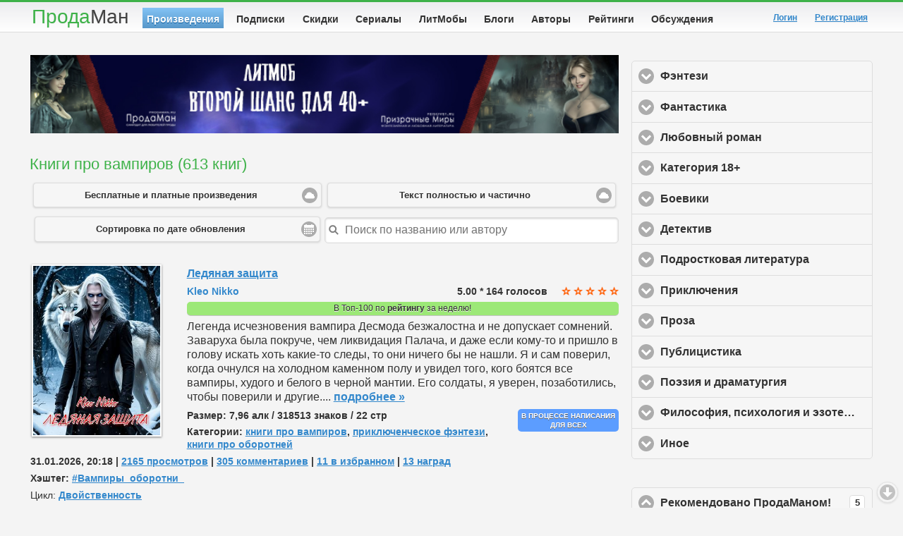

--- FILE ---
content_type: text/html; charset=utf-8
request_url: https://prodaman.ru/books/Knigi-pro-vampirov/
body_size: 48755
content:
<!DOCTYPE html>
<html>

<head>
    <title>Книги про вампиров</title>

    <meta charset="utf-8" />
    <meta name="mailru-verification" content="d0e640984194ba91" />
<meta name="enot" content="1531599368766eRRGEQCMiLowdPuzNc7peeAwIdJsMoLd" />
<meta name="verification" content="aec0aa189a39723a95bca39b180505" />

<link rel="manifest" href="/manifest.json" />



    <meta name="viewport" content="width=device-width, initial-scale=1" />
    <meta name="keywords" content="фэнтези фентезийная любовная литература любовный роман" />
    <meta name="description" content="Knigi-pro-vampirov" />
    
    

    <link rel="canonical" href="https://prodaman.ru/books/Knigi-pro-vampirov/" />

    <link rel="shortcut icon" href="https://www.prodaman.ru/users/5824/favicon.ico" />
    
    <link rel="stylesheet" href="https://www.prodaman.ru/cdn/css/themes/default/jquery.mobile-1.4.5.min.css" />
    <link rel="stylesheet" href="https://www.prodaman.ru/css/reset.css?66" />
    

    
    <link rel="stylesheet" href="https://www.prodaman.ru/cdn/css/samizdat.css?66" />
    
    <script type="text/javascript" src="https://www.prodaman.ru/cdn/js/jquery.js"></script>
    <script type="text/javascript" src="https://www.prodaman.ru/cdn/js/jquery.mobile-1.4.5.min.js"></script>
    <script type="text/javascript" src="https://www.prodaman.ru/cdn/js/jquery-ui.min.js"></script>
    <script type="text/javascript" src="https://www.prodaman.ru/cdn/js/jquery.lazy.min.js"></script>
    <script type="text/javascript" src="https://www.prodaman.ru/cdn/js/index.js?66"></script>
</head>

<body>
<div data-role="page" class="sam-page" id="page-8d1096d7-fca6-4981-a695-df56b4710a0d">
 	
<div data-role="header" data-position="fixed" data-visible-on-page-show="true" class="sam-header">
    <div class="ui-header-container">
        <a class="logo" href="/">Прода<span>Ман</span></a>
        
        
        <div class="sam-navbar1" id="sam-navbar1">
             <ul class="menu-tabs">
                
                <li class="menu-tab"><a class="ui-link2  ui-btn-active ui-state-persist" href="/books/" title="Произведения">Произведения</a></li>
                <li class="menu-tab"><a class="ui-link2 " href="/books/?ctype=1&tfull=-1&ptype=1&taccess=-1&sortby=-1&tag=" title="Подписки">Подписки</a></li>
                <li class="menu-tab"><a class="ui-link2 " href="/books/?ctype=1&tfull=-1&ptype=-1&taccess=-1&sortby=61&tag=" title="Скидки">Скидки</a></li>
                <li class="menu-tab"><a class="ui-link2 " href="/seasons" title="Сериалы">Сериалы</a></li>
                <li class="menu-tab"><a class="ui-link2 " href="/contests/?sortby=16" title="ЛитМобы">ЛитМобы</a></li>
                <li class="menu-tab"><a class="ui-link2 " href="/blogs/" title="Блоги">Блоги</a></li>
                <li class="menu-tab"><a class="ui-link2 " href="/authors" title="Авторы">Авторы</a></li>
                <li class="menu-tab"><a class="ui-link2 " href="/rating" title="Рейтинги">Рейтинги</a></li>
                <li class="menu-tab"><a class="ui-link2 " href="/comments" title="Обсуждения">Обсуждения</a></li>
            </ul>
        </div>


        

<a href="#nav-panel" class="no-bg sam-navmenu-link ui-btn-left ui-btn ui-icon-bars ui-btn-icon-notext ui-corner-all" data-icon="bars" data-iconpos="notext">Меню</a>
<a href="/books" data-icon="search" data-iconpos="notext" class="no-bg sam-navmenu-search ui-btn-right ui-btn ui-icon-search ui-btn-icon-notext ui-corner-all">Поиск</a>


<a href="/login" data-icon="lock" data-iconpos="notext" class="no-bg sam-navmenu-account ui-btn ui-icon-lock ui-btn-icon-notext ui-btn-inline ui-btn-right ui-corner-all">Войти на сайт</a>


<div class="user-greeting">
    
    <a style="margin: 4px 20px 0px 5px" href="https://prodaman.ru/login"><strong>Логин</strong></a> 
    <a style="margin: 4px 5px 0px 5px" data-ajax="false" href="https://prodaman.ru/signup"><strong>Регистрация</strong></a>
    
</div>



			

    </div>
</div>    
	
	
	<div role="main" class="ui-content sam-content">
        
        

<div class="ui-grid-a ui-responsive">
	<div class="ui-block-a sam-center">
        


<div class="ui-corner-all custom-corners sam-panel sam-panel-15">
	<div class="ui-body">	
    
    
    
        <div class="center">
        <a class="banner" href="https://prodaman.ru/prodaman/contests/Vtoroj-shans-dlya-40" title="Второй шанс для 40+"><img alt="Второй шанс для 40+" src="https://www.prodaman.ru/users/5824/banners/f7156a1a-787c-4698-876b-5dc9606de037.jpg"  /></a>
        </div>
    
    
    </div>
</div>

<div class="ui-corner-all custom-corners-body sam-panel sam-panel-46 sam-panel-46-286329346">
    <div class="ui-bar">
        
        
		        <h1>Книги про вампиров (613 книг)</h1>
            
    </div>

    <div class="ui-body">
        

    <form method="get" id="form-sortby-books-account-8d1096d7-fca6-4981-a695-df56b4710a0d" name="form-sortby-books-account-8d1096d7-fca6-4981-a695-df56b4710a0d">                
		
        <div class="ui-grid-a ui-responsive">
            <div class="ui-block-a" style="padding-top: 2px;">
                <select name="ctype" data-icon="cloud" data-mini="true" onchange="$('#form-sortby-books-account-8d1096d7-fca6-4981-a695-df56b4710a0d').submit();">
                    <option value="-1" selected='true' >Бесплатные и платные произведения</option>
		            <option value="0"  >Только бесплатные произведения</option>
                    <option value="1"  >Только платные произведения</option>
		        </select>
            </div>

            
            <div class="ui-block-b" style="padding-top: 2px;">
                <select name="tfull" data-icon="cloud" data-mini="true" onchange="$('#form-sortby-books-account-8d1096d7-fca6-4981-a695-df56b4710a0d').submit();">
                    <option value="-1" selected='true'>Текст полностью и частично</option>
		            <option value="0" >Только полный текст</option>
                    <option value="1" >Только частичный текст</option>
		        </select>
            </div>
            
                <input type="hidden" name="ptype" value="-1" />
            
                <input type="hidden" name="taccess" value="-1" />
            
        </div>

        <div class="ui-grid-a ui-responsive">
            <div class="ui-block-a" style="padding-top: 2px;">
                <label for="sortby">
                <select name="sortby" data-icon="calendar" id="sortby" data-mini="true" onchange="$('#form-sortby-books-account-8d1096d7-fca6-4981-a695-df56b4710a0d').submit();" >
		            <option value="-1" selected='true' >Сортировка по дате обновления</option>
                    <option value="1"   >Самое обсуждаемое сегодня</option>

                    

                    <option value="2"   >Сортировка по размеру текста</option>

                    <option disabled="disabled"></option>
		            
                    <optgroup label="Лидеры по популярности:">  
                    <option value="22"   >В избранном у читателей за неделю (последние 7 дней)</option>
                    <option value="23"   >В избранном у читателей за месяц (последние 30 дней)</option>
                    <option value="24"   >В избранном у читателей за сезон (последние 90 дней)</option>
                    
                    </optgroup>
             
                    <optgroup label="Лидеры по рейтингу:">       
                    <option value="32"   >По оценкам за неделю (последние 7 дней)</option>
                    <option value="33"   >По оценкам за месяц (последние 30 дней)</option>
                    <option value="34"   >По оценкам за сезон (последние 90 дней)</option>
                    
                    </optgroup>

                    <optgroup label="Лидеры по награждениям:">       
                    <option value="42"   >По наградам за неделю (последние 7 дней)</option>
                    <option value="43"   >По наградам за месяц (последние 30 дней)</option>
                    <option value="44"   >По наградам за сезон (последние 90 дней)</option>
                    
                    </optgroup>

                    
                    

		        </select></label>
            </div>
            <div class="ui-block-b">
                <label for="tag"><input type="search" name="tag" value="" data-clear-btn="true" placeholder="Поиск по названию или автору" /></label>
            </div>
        </div>

    </form>
    <br />
	
    

			    
                        <div class="ui-grid-zero ui-responsive1">
                    
                    <div style="" class="ui-single-block-a ui-table-grid">
					    
					     
					    
						<div style="display:table;width:100%;" class="uii-grid-a basic-products-list-item adv-products-list-item-286329346">
							<div class="uii-block-a" Style="float:left;width:25%;max-width:180px;margin: 0px 5% 5px 0px;">
								<a class="sam-pic-link" style="position:relative;" href="/Kleo-Nikko/books/Ledyanaya-zashhita" title="Ледяная защита">
								    <img src="https://www.prodaman.ru/users/5824/photos/catalog/fb41026c-fbbd-429d-8907-fc82cef359fa_big.jpg" class="sam-list-pic scale" Style="max-width:180px;" alt="Ледяная защита" title="Ледяная защита" />
                                    
                                    
                                    
								</a>
							</div>
							
							<div class="uii-block-b">
								<p class="blog-title"><a href="/Kleo-Nikko/books/Ledyanaya-zashhita">Ледяная защита</a></p>
                                <p class="under-title">
                                    
                                    
                                    <span class="rating" style="float:right;">
                                        <span class="active" title="Рейтинг: 5.00 * 164">&#9734;</span>            
                                        <span class="active" title="Рейтинг: 5.00 * 164">&#9734;</span>
                                        <span class="active" title="Рейтинг: 5.00 * 164">&#9734;</span>
                                        <span class="active" title="Рейтинг: 5.00 * 164">&#9734;</span>
                                        <span class="active" title="Рейтинг: 5.00 * 164">&#9734;</span> 
                                    </span>
                                    <span style="float:right;margin-right:20px;"><strong>5.00</strong> * <strong>164</strong>‎ голосов</span>
                                    
                                    <strong><a href="/Kleo-Nikko">Kleo Nikko</a></strong>
                                </p>
                                
                                <p><a class="a-label" href="/Kleo-Nikko/books/Ledyanaya-zashhita"><span class="top100-book">В Топ-100 по <b>рейтингу</b> за неделю!</span></a></p>
                                
                                

								<p class="blog-text">
								    Легенда исчезновения вампира Десмода безжалостна и не допускает сомнений. Заваруха была покруче, чем ликвидация Палача, и даже если кому-то и пришло в голову искать хоть какие-то следы, то они ничего бы не нашли. Я и сам поверил, когда очнулся на холодном каменном полу и увидел того, кого боятся все вампиры, худого и белого в черной мантии. Его солдаты, я уверен, позаботились, чтобы поверили и другие....
								  <a class="more more-items" href="/Kleo-Nikko/books/Ledyanaya-zashhita">подробнее &raquo;</a>
								</p>

                                
								
                                <p class="blog-info" style="font-weight:bold;"> 
                                <span style="float:right"><span class='inprocess-text'>В процессе написания<br/>для всех</span></span>
                                
                                <span>Размер: <strong>7,96</strong> алк / <strong>318513</strong> знаков / <strong>22</strong> стр</span>
                                

                                </p>

                                <p class="blog-info" Style="font-weight:bold;">Категории: <span style="text-transform:lowercase"><a href="/books/Knigi-pro-vampirov/"><strong>Книги про вампиров</strong></a>, <a href="/books/priklyuchencheskoe-fentezi/"><strong>Приключенческое фэнтези</strong></a>, <a href="/books/knigi-pro-oborotnej/"><strong>Книги про оборотней</strong></a></span></p>
								
                                
                                <p class="blog-info" Style="font-weight:bold;">
                                    <span class="date-time" style="font-weight:bold;">31.01.2026, 20:18</span> | 
								    <a href="/Kleo-Nikko/books/Ledyanaya-zashhita">2165 просмотров</a>
								     |  
								    <a href="/Kleo-Nikko/books/Ledyanaya-zashhita">305 комментариев</a>
                                    | 
                                    <a href='/Kleo-Nikko/books/Ledyanaya-zashhita'>11 в избранном</a>
                                    | 
                                    <a href='/Kleo-Nikko/books/Ledyanaya-zashhita'>13 наград</a>
								</p>

                                <p class="blog-info" style="font-weight:bold;">
                                    Хэштег: <a href="?tag=%D0%92%D0%B0%D0%BC%D0%BF%D0%B8%D1%80%D1%8B_%D0%BE%D0%B1%D0%BE%D1%80%D0%BE%D1%82%D0%BD%D0%B8_">#Вампиры_оборотни_</a>
                                </p>

                                <p class="blog-info">Цикл: <span><a href="/Kleo-Nikko/series/Dvojstvennost"><strong>Двойственность</strong></a></span></p>
                                
							</div>
						</div>


                    </div>
					
                    

                    <br />
                    <div style="" class="ui-single-block-a ui-table-grid">
					    
					     
					    
						<div style="display:table;width:100%;" class="uii-grid-a basic-products-list-item adv-products-list-item-286329346">
							<div class="uii-block-a" Style="float:left;width:25%;max-width:180px;margin: 0px 5% 5px 0px;">
								<a class="sam-pic-link" style="position:relative;" href="/Valeri_Wizard/books/Serdce-protiv-razuma-Tanec-nad-bezdnoj-" title="Сердце против разума. Танец над бездной">
								    <img src="https://www.prodaman.ru/users/5824/photos/catalog/86a4c4fa-dc79-4596-bbb9-276a16c68b8c_big.jpg" class="sam-list-pic scale" Style="max-width:180px;" alt="Сердце против разума. Танец над бездной" title="Сердце против разума. Танец над бездной" />
                                    
                                    
                                    
								</a>
							</div>
							
							<div class="uii-block-b">
								<p class="blog-title"><a href="/Valeri_Wizard/books/Serdce-protiv-razuma-Tanec-nad-bezdnoj-">Сердце против разума. Танец над бездной</a></p>
                                <p class="under-title">
                                    
                                    
                                    <span class="rating" style="float:right;">
                                        <span class="active" title="Рейтинг: 5.00 * 45">&#9734;</span>            
                                        <span class="active" title="Рейтинг: 5.00 * 45">&#9734;</span>
                                        <span class="active" title="Рейтинг: 5.00 * 45">&#9734;</span>
                                        <span class="active" title="Рейтинг: 5.00 * 45">&#9734;</span>
                                        <span class="active" title="Рейтинг: 5.00 * 45">&#9734;</span> 
                                    </span>
                                    <span style="float:right;margin-right:20px;"><strong>5.00</strong> * <strong>45</strong>‎ голосов</span>
                                    
                                    <strong><a href="/Valeri_Wizard">Валери Лакруа</a></strong>
                                </p>
                                
                                <p><a class="a-label" href="/Valeri_Wizard/books/Serdce-protiv-razuma-Tanec-nad-bezdnoj-"><span class="top100-book">В Топ-100 по <b>популярности</b> за неделю!</span></a></p>
                                <p><a class="a-label" target="_blank" href="/proda-mining"><span class="proda-mining">Открыт <b>П</b>рода<b>М</b>айнинг</span></a></p>
                                

								<p class="blog-text">
								    Убит, обращен, проклят. Он поклялся отомстить и бороться с чудовищем, которым стал. Отомстил. Занял трон и разрушил порядок Проклятых Тьмой. Но чудовище внутри продолжает поднимать голову, и бороться с ним, как и с врагами снаружи, становится все сложнее. 
За спиной - прошлое, которого не вернуть. По сторонам - враги и предатели, сжимающие в круг из тьмы и крови. Впереди - страх потерять себя и стать...
								  <a class="more more-items" href="/Valeri_Wizard/books/Serdce-protiv-razuma-Tanec-nad-bezdnoj-">подробнее &raquo;</a>
								</p>

                                
								
                                <p class="blog-info" style="font-weight:bold;"> 
                                <span style="float:right"><span class='inprocess-text'>В процессе написания<br/>для всех</span></span>
                                
                                <span>Размер: <strong>4,19</strong> алк / <strong>167423</strong> знаков / <strong>12</strong> стр</span>
                                

                                </p>

                                <p class="blog-info" Style="font-weight:bold;">Категории: <span style="text-transform:lowercase"><a href="/books/Knigi-pro-vampirov/"><strong>Книги про вампиров</strong></a>, <a href="/books/Dark-fentezi/"><strong>Дарк фэнтези</strong></a>, <a href="/books/knigi-pro-oborotnej/"><strong>Книги про оборотней</strong></a></span></p>
								
                                
                                <p class="blog-info" Style="font-weight:bold;">
                                    <span class="date-time" style="font-weight:bold;">31.01.2026, 19:35</span> | 
								    <a href="/Valeri_Wizard/books/Serdce-protiv-razuma-Tanec-nad-bezdnoj-">1367 просмотров</a>
								     |  
								    <a href="/Valeri_Wizard/books/Serdce-protiv-razuma-Tanec-nad-bezdnoj-">188 комментариев</a>
                                    | 
                                    <a href='/Valeri_Wizard/books/Serdce-protiv-razuma-Tanec-nad-bezdnoj-'>22 в избранном</a>
                                    | 
                                    <a href='/Valeri_Wizard/books/Serdce-protiv-razuma-Tanec-nad-bezdnoj-'>4 наград</a>
								</p>

                                <p class="blog-info" style="font-weight:bold;">
                                    Хэштег: <a href="?tag=%D0%A2%D1%91%D0%BC%D0%BD%D0%BE%D0%B5_%D1%84%D1%8D%D0%BD%D1%82%D0%B5%D0%B7%D0%B8">#Тёмное_фэнтези</a>
                                </p>

                                
                                
							</div>
						</div>


                    </div>
					
                    

                    <br />
                    <div style="" class="ui-single-block-a ui-table-grid">
					    
					     
					    
						<div style="display:table;width:100%;" class="uii-grid-a basic-products-list-item adv-products-list-item-286329346">
							<div class="uii-block-a" Style="float:left;width:25%;max-width:180px;margin: 0px 5% 5px 0px;">
								<a class="sam-pic-link" style="position:relative;" href="/Sasha-Stevenson-/books/Nevesta-povelitelej-Nochi" title="Невеста повелителей Ночи">
								    <img src="https://www.prodaman.ru/users/5824/photos/catalog/343fa827-33df-4a12-854e-b2f9b964f258_big.jpg" class="sam-list-pic scale" Style="max-width:180px;" alt="Невеста повелителей Ночи" title="Невеста повелителей Ночи" />
                                    
                                    
                                    
								</a>
							</div>
							
							<div class="uii-block-b">
								<p class="blog-title"><a href="/Sasha-Stevenson-/books/Nevesta-povelitelej-Nochi">Невеста повелителей Ночи</a></p>
                                <p class="under-title">
                                    
                                    
                                    <span class="rating" style="float:right;">
                                        <span class="active" title="Рейтинг: 4.76 * 17">&#9734;</span>            
                                        <span class="active" title="Рейтинг: 4.76 * 17">&#9734;</span>
                                        <span class="active" title="Рейтинг: 4.76 * 17">&#9734;</span>
                                        <span class="active" title="Рейтинг: 4.76 * 17">&#9734;</span>
                                        <span class="nan" title="Рейтинг: 4.76 * 17">&#9734;</span> 
                                    </span>
                                    <span style="float:right;margin-right:20px;"><strong>4.76</strong> * <strong>17</strong>‎ голосов</span>
                                    
                                    <strong><a href="/Sasha-Stevenson-">Саша Стивенсон/Катрина Вальдес</a></strong>
                                </p>
                                
                                
                                
                                

								<p class="blog-text">
								    Долго не могла отойти от измены парня. Поэтому подруга позвала меня на бал-маскарад, и там я встретила его. Красивый. Обаятельный. Богатый. Вампир. Одна случайная встреча с ним изменила всю мою жизнь. Теперь нас тянет друг к другу, но по разным причинам мы не можем быть вместе.

А потом пропала моя подруга. Я начала ее искать и поняла, что этот вампир имеет отношение к ее пропаже. И он не один. Таких,...
								  <a class="more more-items" href="/Sasha-Stevenson-/books/Nevesta-povelitelej-Nochi">подробнее &raquo;</a>
								</p>

                                <p class="blog-info" style="font-weight:bold;text-transform:uppercase;"><strong class="adult18" title="Контент, не предназначенный для просмотра лицами, не достигшими 18 лет!">18+</strong> Контент для лиц 18+</p>
								
                                <p class="blog-info" style="font-weight:bold;"> 
                                <span style="float:right"><span class='inprocess-text'>В процессе написания<br/>для всех</span></span>
                                
                                <span>Размер: <strong>8,50</strong> алк / <strong>339885</strong> знаков / <strong>23</strong> стр</span>
                                

                                </p>

                                <p class="blog-info" Style="font-weight:bold;">Категории: <span style="text-transform:lowercase"><a href="/books/Knigi-pro-vampirov/"><strong>Книги про вампиров</strong></a>, <a href="/books/Gorodskoe-fentezi/"><strong>Городское фэнтези</strong></a>, <a href="/books/Romanticheskoe-fentezi/"><strong>Романтическое фэнтези</strong></a></span></p>
								
                                
                                <p class="blog-info" Style="font-weight:bold;">
                                    <span class="date-time" style="font-weight:bold;">31.01.2026, 16:48</span> | 
								    <a href="/Sasha-Stevenson-/books/Nevesta-povelitelej-Nochi">1436 просмотров</a>
								     |  
								    <a href="/Sasha-Stevenson-/books/Nevesta-povelitelej-Nochi">63 комментариев</a>
                                    | 
                                    <a href='/Sasha-Stevenson-/books/Nevesta-povelitelej-Nochi'>9 в избранном</a>
                                    | 
                                    <a href='/Sasha-Stevenson-/books/Nevesta-povelitelej-Nochi'>1 наград</a>
								</p>

                                <p class="blog-info" style="font-weight:bold;">
                                    Хэштег: <a href="?tag=%D0%B2%D0%B0%D0%BC%D0%BF%D0%B8%D1%80%D1%8B">#вампиры</a>
                                </p>

                                
                                
							</div>
						</div>


                    </div>
					
                    

                    <br />
                    <div style="" class="ui-single-block-a ui-table-grid">
					    
					     
					    
						<div style="display:table;width:100%;" class="uii-grid-a basic-products-list-item adv-products-list-item-286329346">
							<div class="uii-block-a" Style="float:left;width:25%;max-width:180px;margin: 0px 5% 5px 0px;">
								<a class="sam-pic-link" style="position:relative;" href="/Eliana-Nikitina/books/Marika_Poslednyy_iz_roda_DelMar" title="Марика. Последняя из рода Дел'Мар">
								    <img src="https://www.prodaman.ru/users/5824/photos/catalog/bbabc7b9-2b18-46a3-aae7-aa82c157f185_big.jpg" class="sam-list-pic scale" Style="max-width:180px;" alt="Марика. Последняя из рода Дел'Мар" title="Марика. Последняя из рода Дел'Мар" />
                                    
                                    
                                    
								</a>
							</div>
							
							<div class="uii-block-b">
								<p class="blog-title"><a href="/Eliana-Nikitina/books/Marika_Poslednyy_iz_roda_DelMar">Марика. Последняя из рода Дел'Мар</a></p>
                                <p class="under-title">
                                    
                                    
                                    <span class="rating" style="float:right;">
                                        <span class="active" title="Рейтинг: 5.00 * 53">&#9734;</span>            
                                        <span class="active" title="Рейтинг: 5.00 * 53">&#9734;</span>
                                        <span class="active" title="Рейтинг: 5.00 * 53">&#9734;</span>
                                        <span class="active" title="Рейтинг: 5.00 * 53">&#9734;</span>
                                        <span class="active" title="Рейтинг: 5.00 * 53">&#9734;</span> 
                                    </span>
                                    <span style="float:right;margin-right:20px;"><strong>5.00</strong> * <strong>53</strong>‎ голосов</span>
                                    
                                    <strong><a href="/Eliana-Nikitina">Элиана Никитина</a></strong>
                                </p>
                                
                                
                                
                                

								<p class="blog-text">
								    (Вторая книга по миру "Тамии")
Как-то раз под Рождество, 
Три девушки гадали,
Глядели в зеркало во тьме,
К суженым взывали,
Первым двум – «не повезло»,
Зеркало молчало,
Ну, а третья из подруг,
В другой мир попала....
								  <a class="more more-items" href="/Eliana-Nikitina/books/Marika_Poslednyy_iz_roda_DelMar">подробнее &raquo;</a>
								</p>

                                
								
                                <p class="blog-info" style="font-weight:bold;"> 
                                <span style="float:right"><span class='inprocess-text'>В процессе написания<br/>для всех</span></span>
                                
                                <span>Размер: <strong>26,45</strong> алк / <strong>1057947</strong> знаков / <strong>71</strong> стр</span>
                                

                                </p>

                                <p class="blog-info" Style="font-weight:bold;">Категории: <span style="text-transform:lowercase"><a href="/books/lyubovno-fentezijnyj-romany/"><strong>Любовно-фэнтезийные романы</strong></a>, <a href="/books/popadancy/"><strong>Попаданцы</strong></a>, <a href="/books/Knigi-pro-vampirov/"><strong>Книги про вампиров</strong></a></span></p>
								
                                
                                <p class="blog-info" Style="font-weight:bold;">
                                    <span class="date-time" style="font-weight:bold;">30.01.2026, 19:17</span> | 
								    <a href="/Eliana-Nikitina/books/Marika_Poslednyy_iz_roda_DelMar">24278 просмотров</a>
								     |  
								    <a href="/Eliana-Nikitina/books/Marika_Poslednyy_iz_roda_DelMar">2381 комментариев</a>
                                    | 
                                    <a href='/Eliana-Nikitina/books/Marika_Poslednyy_iz_roda_DelMar'>83 в избранном</a>
                                    | 
                                    <a href='/Eliana-Nikitina/books/Marika_Poslednyy_iz_roda_DelMar'>1 наград</a>
								</p>

                                <p class="blog-info" style="font-weight:bold;">
                                    Хэштег: <a href="?tag=%D0%BF%D0%BE%D0%BF%D0%B0%D0%B4%D0%B0%D0%BD%D0%BA%D0%B0">#попаданка</a>
                                </p>

                                
                                
							</div>
						</div>


                    </div>
					
                    

                    <br />
                    <div style="" class="ui-single-block-a ui-table-grid">
					    
					     
					    
						<div style="display:table;width:100%;" class="uii-grid-a basic-products-list-item adv-products-list-item-286329346">
							<div class="uii-block-a" Style="float:left;width:25%;max-width:180px;margin: 0px 5% 5px 0px;">
								<a class="sam-pic-link" style="position:relative;" href="/Lena-Tulinova/books/Kak-ukusit-vampira" title="Как укусить вампира">
								    <img src="https://www.prodaman.ru/users/5824/photos/catalog/ea573ef4-7e34-4290-8e48-d620770169b8_big.jpg" class="sam-list-pic scale" Style="max-width:180px;" alt="Как укусить вампира" title="Как укусить вампира" />
                                    
                                    
                                    
								</a>
							</div>
							
							<div class="uii-block-b">
								<p class="blog-title"><a href="/Lena-Tulinova/books/Kak-ukusit-vampira">Как укусить вампира</a></p>
                                <p class="under-title">
                                    
                                    
                                    <span class="rating" style="float:right;">
                                        <span class="active" title="Рейтинг: 5.00 * 44">&#9734;</span>            
                                        <span class="active" title="Рейтинг: 5.00 * 44">&#9734;</span>
                                        <span class="active" title="Рейтинг: 5.00 * 44">&#9734;</span>
                                        <span class="active" title="Рейтинг: 5.00 * 44">&#9734;</span>
                                        <span class="active" title="Рейтинг: 5.00 * 44">&#9734;</span> 
                                    </span>
                                    <span style="float:right;margin-right:20px;"><strong>5.00</strong> * <strong>44</strong>‎ голосов</span>
                                    
                                    <strong><a href="/Lena-Tulinova">Лена Тулинова</a></strong>
                                </p>
                                
                                <p><a class="a-label" href="/Lena-Tulinova/books/Kak-ukusit-vampira"><span class="top100-book">В Топ-100 по <b>популярности</b> за неделю!</span></a></p>
                                
                                

								<p class="blog-text">
								    Тут будет аннотация про напарников, один из них вампир. А к нему девушка-новичок, очень настырная и приставучая. В общем, планируется что-то весёлое, а там как пойдёт.

И да, скорее всего, будет 18+, но  это пока не точно. Эротики много не обещаю, просто вампир любит шляться по барам....
								  <a class="more more-items" href="/Lena-Tulinova/books/Kak-ukusit-vampira">подробнее &raquo;</a>
								</p>

                                
								
                                <p class="blog-info" style="font-weight:bold;"> 
                                <span style="float:right"><span class='inprocess-text'>В процессе написания<br/>для всех</span></span>
                                
                                <span>Размер: <strong>0,26</strong> алк / <strong>10431</strong> знаков / <strong>1</strong> стр</span>
                                

                                </p>

                                <p class="blog-info" Style="font-weight:bold;">Категории: <span style="text-transform:lowercase"><a href="/books/Knigi-pro-vampirov/"><strong>Книги про вампиров</strong></a>, <a href="/books/Gorodskoe-fentezi/"><strong>Городское фэнтези</strong></a>, <a href="/books/detektivnoe-fentezi/"><strong>Детективное фэнтези</strong></a></span></p>
								
                                
                                <p class="blog-info" Style="font-weight:bold;">
                                    <span class="date-time" style="font-weight:bold;">30.01.2026, 17:09</span> | 
								    <a href="/Lena-Tulinova/books/Kak-ukusit-vampira">280 просмотров</a>
								     |  
								    <a href="/Lena-Tulinova/books/Kak-ukusit-vampira">22 комментариев</a>
                                    | 
                                    <a href='/Lena-Tulinova/books/Kak-ukusit-vampira'>38 в избранном</a>
                                    | 
                                    <a href='/Lena-Tulinova/books/Kak-ukusit-vampira'>6 наград</a>
								</p>

                                

                                
                                
							</div>
						</div>


                    </div>
					
                    

                    <br />
                    <div style="" class="ui-single-block-a ui-table-grid">
					    
					     
					    
						<div style="display:table;width:100%;" class="uii-grid-a basic-products-list-item adv-products-list-item-286329346">
							<div class="uii-block-a" Style="float:left;width:25%;max-width:180px;margin: 0px 5% 5px 0px;">
								<a class="sam-pic-link" style="position:relative;" href="/Valanta-Evskaya/books/Moya-semya-Viktoriya" title="Моя семья. Виктория.">
								    <img src="https://www.prodaman.ru/users/5824/photos/catalog/73b03636-deea-4293-8acc-e49fb2207209_big.jpg" class="sam-list-pic scale" Style="max-width:180px;" alt="Моя семья. Виктория." title="Моя семья. Виктория." />
                                    
                                    
                                    
								</a>
							</div>
							
							<div class="uii-block-b">
								<p class="blog-title"><a href="/Valanta-Evskaya/books/Moya-semya-Viktoriya">Моя семья. Виктория.</a></p>
                                <p class="under-title">
                                    
                                    
                                    <span class="rating" style="float:right;">
                                        <span class="active" title="Рейтинг: 5.00 * 1">&#9734;</span>            
                                        <span class="active" title="Рейтинг: 5.00 * 1">&#9734;</span>
                                        <span class="active" title="Рейтинг: 5.00 * 1">&#9734;</span>
                                        <span class="active" title="Рейтинг: 5.00 * 1">&#9734;</span>
                                        <span class="active" title="Рейтинг: 5.00 * 1">&#9734;</span> 
                                    </span>
                                    <span style="float:right;margin-right:20px;"><strong>5.00</strong> * <strong>1</strong>‎ голосов</span>
                                    
                                    <strong><a href="/Valanta-Evskaya">Валанта Евская</a></strong>
                                </p>
                                
                                
                                
                                

								<p class="blog-text">
								    В королевской семье Олдест слишком много тайн, и каждая из них опаснее предыдущей.
Принцесса-дампир Виктория всю жизнь скрывает своё происхождение и силу, способную перевернуть весь сверхъестественный мир.
Когда она встречает Роберта — молодого вампира, который чувствует её мысли и эмоции так же ясно, как собственные, — всё меняется.

Магическая связь между ними невозможна.
Запрещена.
Опасна.

Но...
								  <a class="more more-items" href="/Valanta-Evskaya/books/Moya-semya-Viktoriya">подробнее &raquo;</a>
								</p>

                                <p class="blog-info" style="font-weight:bold;text-transform:uppercase;"><strong class="adult18" title="Контент, не предназначенный для просмотра лицами, не достигшими 18 лет!">18+</strong> Контент для лиц 18+</p>
								
                                <p class="blog-info" style="font-weight:bold;"> 
                                <span style="float:right"><span class='inprocess-text'>В процессе написания<br/>для всех</span></span>
                                
                                <span>Размер: <strong>2,73</strong> алк / <strong>109224</strong> знаков / <strong>8</strong> стр</span>
                                

                                </p>

                                <p class="blog-info" Style="font-weight:bold;">Категории: <span style="text-transform:lowercase"><a href="/books/lyubovno-fentezijnyj-romany/"><strong>Любовно-фэнтезийные романы</strong></a>, <a href="/books/Knigi-pro-vampirov/"><strong>Книги про вампиров</strong></a>, <a href="/books/iistinnaya-para/"><strong>Истинная пара</strong></a></span></p>
								
                                
                                <p class="blog-info" Style="font-weight:bold;">
                                    <span class="date-time" style="font-weight:bold;">30.01.2026, 00:29</span> | 
								    <a href="/Valanta-Evskaya/books/Moya-semya-Viktoriya">82 просмотров</a>
								     |  
								    <a href="/Valanta-Evskaya/books/Moya-semya-Viktoriya">0 комментариев</a>
                                    | 
                                    <a href='/Valanta-Evskaya/books/Moya-semya-Viktoriya'>1 в избранном</a>
                                    | 
                                    <a href='/Valanta-Evskaya/books/Moya-semya-Viktoriya'>0 наград</a>
								</p>

                                <p class="blog-info" style="font-weight:bold;">
                                    Хэштег: <a href="?tag=%D1%84%D1%8D%D0%BD%D1%82%D1%8D%D0%B7%D0%B8_%D0%BB%D1%8E%D0%B1%D0%BE%D0%B2%D1%8C">#фэнтэзи_любовь</a>
                                </p>

                                
                                
							</div>
						</div>


                    </div>
					
                    

                    <br />
                    <div style="" class="ui-single-block-a ui-table-grid">
					    
					     
					    
						<div style="display:table;width:100%;" class="uii-grid-a basic-products-list-item adv-products-list-item-286329346">
							<div class="uii-block-a" Style="float:left;width:25%;max-width:180px;margin: 0px 5% 5px 0px;">
								<a class="sam-pic-link" style="position:relative;" href="/PtoOW/books/HHEDSI" title="Главный Герой. Эльфийские Дневники. Свиток Первый: Власть">
								    <img src="https://www.prodaman.ru/users/5824/photos/catalog/befd48d1-d615-4796-983a-7ab0dac4d1d1_big.jpg" class="sam-list-pic scale" Style="max-width:180px;" alt="Главный Герой. Эльфийские Дневники. Свиток Первый: Власть" title="Главный Герой. Эльфийские Дневники. Свиток Первый: Власть" />
                                    
                                    
                                    
								</a>
							</div>
							
							<div class="uii-block-b">
								<p class="blog-title"><a href="/PtoOW/books/HHEDSI">Главный Герой. Эльфийские Дневники. Свиток Первый: Власть</a></p>
                                <p class="under-title">
                                    
                                    
                                    <span class="rating" style="float:right;">
                                        <span class="active" title="Рейтинг: 5.00 * 1">&#9734;</span>            
                                        <span class="active" title="Рейтинг: 5.00 * 1">&#9734;</span>
                                        <span class="active" title="Рейтинг: 5.00 * 1">&#9734;</span>
                                        <span class="active" title="Рейтинг: 5.00 * 1">&#9734;</span>
                                        <span class="active" title="Рейтинг: 5.00 * 1">&#9734;</span> 
                                    </span>
                                    <span style="float:right;margin-right:20px;"><strong>5.00</strong> * <strong>1</strong>‎ голосов</span>
                                    
                                    <strong><a href="/PtoOW">Grimuar Grimnox</a></strong>
                                </p>
                                
                                
                                
                                

								<p class="blog-text">
								    Кто такой герой? Тем более – Главный? Что такое – быть Героем? Когда одни хотят от тебя одного, другие – другого, а ты сам – вообще третьего? Что такое Подвиг? И как его совершить в мире, где все Подвиги уже сделаны до тебя? Что такое Власть, Жизнь, Любовь, Смерть, Музыка и Война? И зачем они нужны, если и без них отлично жилось до этого? А ещё…
Странные обрывки фраз, складывающиеся в нечто ужасающее?...
								  <a class="more more-items" href="/PtoOW/books/HHEDSI">подробнее &raquo;</a>
								</p>

                                <p class="blog-info" style="font-weight:bold;text-transform:uppercase;"><strong class="adult18" title="Контент, не предназначенный для просмотра лицами, не достигшими 18 лет!">18+</strong> Контент для лиц 18+</p>
								
                                <p class="blog-info" style="font-weight:bold;"> 
                                <span style="float:right"><span class='inprocess-text'>В процессе написания<br/>для всех</span></span>
                                
                                <span>Размер: <strong>9,70</strong> алк / <strong>388197</strong> знаков / <strong>26</strong> стр</span>
                                

                                </p>

                                <p class="blog-info" Style="font-weight:bold;">Категории: <span style="text-transform:lowercase"><a href="/books/Knigi-pro-vampirov/"><strong>Книги про вампиров</strong></a>, <a href="/books/epicheskoe-geroicheskoe-fentezi/"><strong>Эпическое, героическое фэнтези</strong></a>, <a href="/books/knigi-pro-elfov/"><strong>Книги про эльфов</strong></a></span></p>
								
                                
                                <p class="blog-info" Style="font-weight:bold;">
                                    <span class="date-time" style="font-weight:bold;">29.01.2026, 15:21</span> | 
								    <a href="/PtoOW/books/HHEDSI">327 просмотров</a>
								     |  
								    <a href="/PtoOW/books/HHEDSI">0 комментариев</a>
                                    | 
                                    <a href='/PtoOW/books/HHEDSI'>2 в избранном</a>
                                    | 
                                    <a href='/PtoOW/books/HHEDSI'>0 наград</a>
								</p>

                                <p class="blog-info" style="font-weight:bold;">
                                    Хэштег: <a href="?tag=HHED">#HHED</a>
                                </p>

                                
                                
							</div>
						</div>


                    </div>
					
                    

                    <br />
                    <div style="" class="ui-single-block-a ui-table-grid">
					    
					     
					    
						<div style="display:table;width:100%;" class="uii-grid-a basic-products-list-item adv-products-list-item-286329346">
							<div class="uii-block-a" Style="float:left;width:25%;max-width:180px;margin: 0px 5% 5px 0px;">
								<a class="sam-pic-link" style="position:relative;" href="/Chelik-Melek/books/Osobennhaya" title="Особенная">
								    <img src="https://www.prodaman.ru/users/5824/photos/catalog/9b4fa589-756b-49b0-bbd4-3629908519f1_big.jpg" class="sam-list-pic scale" Style="max-width:180px;" alt="Особенная" title="Особенная" />
                                    
                                    
                                    
								</a>
							</div>
							
							<div class="uii-block-b">
								<p class="blog-title"><a href="/Chelik-Melek/books/Osobennhaya">Особенная</a></p>
                                <p class="under-title">
                                    
                                    
                                    <span class="rating" style="float:right;">
                                        <span class="active" title="Рейтинг: 5.00 * 4">&#9734;</span>            
                                        <span class="active" title="Рейтинг: 5.00 * 4">&#9734;</span>
                                        <span class="active" title="Рейтинг: 5.00 * 4">&#9734;</span>
                                        <span class="active" title="Рейтинг: 5.00 * 4">&#9734;</span>
                                        <span class="active" title="Рейтинг: 5.00 * 4">&#9734;</span> 
                                    </span>
                                    <span style="float:right;margin-right:20px;"><strong>5.00</strong> * <strong>4</strong>‎ голосов</span>
                                    
                                    <strong><a href="/Chelik-Melek">Мелек Челик</a></strong>
                                </p>
                                
                                
                                
                                

								<p class="blog-text">
								    Жизнь или смерт?

Дилемма, которую необходимо решить как можно скорее. Выбора на самом деле нет. Судьба все решила за меня. Придется выбирать меньшее из зол и начать новую жизнь.

Вот только человеком я уже не буду....
								  <a class="more more-items" href="/Chelik-Melek/books/Osobennhaya">подробнее &raquo;</a>
								</p>

                                
								
                                <p class="blog-info" style="font-weight:bold;"> 
                                <span style="float:right"><span class='notfull-text'>Часть текста<br/>для всех</span></span>
                                
                                <span>Размер: <strong>6,27</strong> алк / <strong>250787</strong> знаков / <strong>17</strong> стр</span>
                                

                                </p>

                                <p class="blog-info" Style="font-weight:bold;">Категории: <span style="text-transform:lowercase"><a href="/books/Knigi-pro-vampirov/"><strong>Книги про вампиров</strong></a>, <a href="/books/Gorodskoe-fentezi/"><strong>Городское фэнтези</strong></a>, <a href="/books/iistinnaya-para/"><strong>Истинная пара</strong></a></span></p>
								
                                
                                <p class="blog-info" Style="font-weight:bold;">
                                    <span class="date-time" style="font-weight:bold;">27.01.2026, 21:36</span> | 
								    <a href="/Chelik-Melek/books/Osobennhaya">495 просмотров</a>
								     |  
								    <a href="/Chelik-Melek/books/Osobennhaya">1 комментариев</a>
                                    | 
                                    <a href='/Chelik-Melek/books/Osobennhaya'>5 в избранном</a>
                                    | 
                                    <a href='/Chelik-Melek/books/Osobennhaya'>0 наград</a>
								</p>

                                

                                <p class="blog-info">Цикл: <span><a href="/Chelik-Melek/series/Zov-sudby"><strong>Зов судьбы</strong></a></span></p>
                                
							</div>
						</div>


                    </div>
					
                    

                    <br />
                    <div style="" class="ui-single-block-a ui-table-grid">
					    
					     
					    
						<div style="display:table;width:100%;" class="uii-grid-a basic-products-list-item adv-products-list-item-286329346">
							<div class="uii-block-a" Style="float:left;width:25%;max-width:180px;margin: 0px 5% 5px 0px;">
								<a class="sam-pic-link" style="position:relative;" href="/abyfey/books/Poslednij-Siyanie-korony" title="Последний. Сияние короны">
								    <img src="https://www.prodaman.ru/users/5824/photos/catalog/510b5316-0cc4-44ca-a108-f7ce29b5afa8_big.jpg" class="sam-list-pic scale" Style="max-width:180px;" alt="Последний. Сияние короны" title="Последний. Сияние короны" />
                                    
                                    
                                    
								</a>
							</div>
							
							<div class="uii-block-b">
								<p class="blog-title"><a href="/abyfey/books/Poslednij-Siyanie-korony">Последний. Сияние короны</a></p>
                                <p class="under-title">
                                    
                                    
                                    <span class="rating" style="float:right;">
                                        <span class="active" title="Рейтинг: 5.00 * 1">&#9734;</span>            
                                        <span class="active" title="Рейтинг: 5.00 * 1">&#9734;</span>
                                        <span class="active" title="Рейтинг: 5.00 * 1">&#9734;</span>
                                        <span class="active" title="Рейтинг: 5.00 * 1">&#9734;</span>
                                        <span class="active" title="Рейтинг: 5.00 * 1">&#9734;</span> 
                                    </span>
                                    <span style="float:right;margin-right:20px;"><strong>5.00</strong> * <strong>1</strong>‎ голосов</span>
                                    
                                    <strong><a href="/abyfey">Татьяна Абиссин и Фэй Родис</a></strong>
                                </p>
                                
                                
                                
                                

								<p class="blog-text">
								    Шестая книга цикла "Последний" о напарниках-охотниках на вампиров: Рое Ко - последнем человеке на Земле, и его защитнике-оборотне Маусе Клодаре.

Охотнику Маусу Клодару не удалось вернуть  своего друга. Ритуал крови был завершен, и, к чему это  приведет,  не знает никто. Маус оказался перед сложным выбором:   срочно спасать  Роя из лап вампиров,  рискуя не только собственной жизнью, но и жизнью друзей,...
								  <a class="more more-items" href="/abyfey/books/Poslednij-Siyanie-korony">подробнее &raquo;</a>
								</p>

                                
								
                                <p class="blog-info" style="font-weight:bold;"> 
                                <span style="float:right"><span class='notfull-text'>Часть текста<br/>для всех</span></span>
                                
                                <span>Размер: <strong>1,93</strong> алк / <strong>77125</strong> знаков / <strong>6</strong> стр</span>
                                

                                </p>

                                <p class="blog-info" Style="font-weight:bold;">Категории: <span style="text-transform:lowercase"><a href="/books/Knigi-pro-vampirov/"><strong>Книги про вампиров</strong></a>, <a href="/books/Boevoe-fentezi/"><strong>Боевое фэнтези</strong></a>, <a href="/books/knigi-pro-oborotnej/"><strong>Книги про оборотней</strong></a></span></p>
								
                                
                                <p class="blog-info" Style="font-weight:bold;">
                                    <span class="date-time" style="font-weight:bold;">24.01.2026, 12:58</span> | 
								    <a href="/abyfey/books/Poslednij-Siyanie-korony">229 просмотров</a>
								     |  
								    <a href="/abyfey/books/Poslednij-Siyanie-korony">0 комментариев</a>
                                    | 
                                    <a href='/abyfey/books/Poslednij-Siyanie-korony'>2 в избранном</a>
                                    | 
                                    <a href='/abyfey/books/Poslednij-Siyanie-korony'>0 наград</a>
								</p>

                                <p class="blog-info" style="font-weight:bold;">
                                    Хэштег: <a href="?tag=%D0%B2%D0%B0%D0%BC%D0%BF%D0%B8%D1%80%D1%8B">#вампиры</a>
                                </p>

                                
                                
							</div>
						</div>


                    </div>
					
                    

                    <br />
                    <div style="" class="ui-single-block-a ui-table-grid">
					    
					     
					    
						<div style="display:table;width:100%;" class="uii-grid-a basic-products-list-item adv-products-list-item-286329346">
							<div class="uii-block-a" Style="float:left;width:25%;max-width:180px;margin: 0px 5% 5px 0px;">
								<a class="sam-pic-link" style="position:relative;" href="/Arisha-Si/books/Tajna-Lili-Tmnyj-Feniks" title="Тайна Лили 2. Тёмный Феникс">
								    <img src="https://www.prodaman.ru/users/5824/photos/catalog/855df473-157d-47cc-a930-bad09eea3d4c_big.jpg" class="sam-list-pic scale" Style="max-width:180px;" alt="Тайна Лили 2. Тёмный Феникс" title="Тайна Лили 2. Тёмный Феникс" />
                                    
                                    
                                    
								</a>
							</div>
							
							<div class="uii-block-b">
								<p class="blog-title"><a href="/Arisha-Si/books/Tajna-Lili-Tmnyj-Feniks">Тайна Лили 2. Тёмный Феникс</a></p>
                                <p class="under-title">
                                    
                                    
                                    <span class="rating" style="float:right;">
                                        <span class="active" title="Рейтинг: 5.00 * 5">&#9734;</span>            
                                        <span class="active" title="Рейтинг: 5.00 * 5">&#9734;</span>
                                        <span class="active" title="Рейтинг: 5.00 * 5">&#9734;</span>
                                        <span class="active" title="Рейтинг: 5.00 * 5">&#9734;</span>
                                        <span class="active" title="Рейтинг: 5.00 * 5">&#9734;</span> 
                                    </span>
                                    <span style="float:right;margin-right:20px;"><strong>5.00</strong> * <strong>5</strong>‎ голосов</span>
                                    
                                    <strong><a href="/Arisha-Si">Arisha Si</a></strong>
                                </p>
                                
                                
                                
                                

								<p class="blog-text">
								    Ксеопа стала для меня настоящим домом. Волшебные существа, магия и множество необычных рас - лишь одна из причин любви этого мира. Новые друзья стали моей семьёй. Хотя... не только друзья, но и старые враги.
Теперь я - жена. Какой кошмар. И ещё чья? Жена профессора Юмана. Угораздило же! Могу оправдаться лишь тем, что выбор был сложный - либо он, либо Кларм. 
Если на миг забыть о таком факте, то картина...
								  <a class="more more-items" href="/Arisha-Si/books/Tajna-Lili-Tmnyj-Feniks">подробнее &raquo;</a>
								</p>

                                
								
                                <p class="blog-info" style="font-weight:bold;"> 
                                <span style="float:right"><span class='notfull-text'>Часть текста<br/>для всех</span></span>
                                
                                <span>Размер: <strong>12,24</strong> алк / <strong>489464</strong> знаков / <strong>33</strong> стр</span>
                                

                                </p>

                                <p class="blog-info" Style="font-weight:bold;">Категории: <span style="text-transform:lowercase"><a href="/books/Knigi-pro-vampirov/"><strong>Книги про вампиров</strong></a>, <a href="/books/Knigi-pro-volshebnikov/"><strong>Книги про волшебников</strong></a>, <a href="/books/Romanticheskoe-fentezi/"><strong>Романтическое фэнтези</strong></a></span></p>
								
                                
                                <p class="blog-info" Style="font-weight:bold;">
                                    <span class="date-time" style="font-weight:bold;">23.01.2026, 15:48</span> | 
								    <a href="/Arisha-Si/books/Tajna-Lili-Tmnyj-Feniks">1146 просмотров</a>
								     |  
								    <a href="/Arisha-Si/books/Tajna-Lili-Tmnyj-Feniks">2 комментариев</a>
                                    | 
                                    <a href='/Arisha-Si/books/Tajna-Lili-Tmnyj-Feniks'>6 в избранном</a>
                                    | 
                                    <a href='/Arisha-Si/books/Tajna-Lili-Tmnyj-Feniks'>0 наград</a>
								</p>

                                <p class="blog-info" style="font-weight:bold;">
                                    Хэштег: <a href="?tag=%D0%9C%D0%B0%D0%B3%D0%B8%D1%87%D0%B5%D1%81%D0%BA%D0%B0%D1%8F_%D0%90%D0%BA%D0%B0%D0%B4%D0%B5%D0%BC%D0%B8%D1%8F">#Магическая_Академия</a>
                                </p>

                                <p class="blog-info">Цикл: <span><a href="/Arisha-Si/series/Tajna-Lili"><strong>Тайна Лили</strong></a></span></p>
                                
							</div>
						</div>


                    </div>
					
                    

                    <br />
                    <div style="" class="ui-single-block-a ui-table-grid">
					    
					     
					    
						<div style="display:table;width:100%;" class="uii-grid-a basic-products-list-item adv-products-list-item-286329346">
							<div class="uii-block-a" Style="float:left;width:25%;max-width:180px;margin: 0px 5% 5px 0px;">
								<a class="sam-pic-link" style="position:relative;" href="/Yurik-Olxovskij/books/Vs-chto-vozmozhno-pomyslit" title="Всё, что возможно помыслить">
								    <img src="https://www.prodaman.ru/users/5824/photos/catalog/48fae15d-85df-4ad2-99b0-162ceb9d14a9_big.jpg" class="sam-list-pic scale" Style="max-width:180px;" alt="Всё, что возможно помыслить" title="Всё, что возможно помыслить" />
                                    
                                    
                                    
								</a>
							</div>
							
							<div class="uii-block-b">
								<p class="blog-title"><a href="/Yurik-Olxovskij/books/Vs-chto-vozmozhno-pomyslit">Всё, что возможно помыслить</a></p>
                                <p class="under-title">
                                    
                                    
                                    <span class="rating" style="float:right;">
                                        <span class="active" title="Рейтинг: 5.00 * 56">&#9734;</span>            
                                        <span class="active" title="Рейтинг: 5.00 * 56">&#9734;</span>
                                        <span class="active" title="Рейтинг: 5.00 * 56">&#9734;</span>
                                        <span class="active" title="Рейтинг: 5.00 * 56">&#9734;</span>
                                        <span class="active" title="Рейтинг: 5.00 * 56">&#9734;</span> 
                                    </span>
                                    <span style="float:right;margin-right:20px;"><strong>5.00</strong> * <strong>56</strong>‎ голосов</span>
                                    
                                    <strong><a href="/Yurik-Olxovskij">Юрик Ольховский</a></strong>
                                </p>
                                
                                <p><a class="a-label" href="/Yurik-Olxovskij/books/Vs-chto-vozmozhno-pomyslit"><span class="top100-book">В Топ-100 по <b>популярности</b> за месяц!</span></a></p>
                                
                                

								<p class="blog-text">
								    Порой, привычный мир может перевернуться с ног на голову в одно мгновение. Но ещё хуже, если это только первые ласточки грядущей глобальной катастрофы...
Оставивший далеко позади не только непростое детство, но и, как думалось, все травмы с ним связанные, наследник нежеланных графского титула и полномочий неожиданно сталкивается со своим прошлым лицом к лицу. И, за время разлуки, то не теряло времени...
								  <a class="more more-items" href="/Yurik-Olxovskij/books/Vs-chto-vozmozhno-pomyslit">подробнее &raquo;</a>
								</p>

                                
								
                                <p class="blog-info" style="font-weight:bold;"> 
                                <span style="float:right"><span class='notfull-text'>Часть текста<br/>для всех</span></span>
                                
                                <span>Размер: <strong>5,63</strong> алк / <strong>225094</strong> знаков / <strong>16</strong> стр</span>
                                

                                </p>

                                <p class="blog-info" Style="font-weight:bold;">Категории: <span style="text-transform:lowercase"><a href="/books/Knigi-pro-vampirov/"><strong>Книги про вампиров</strong></a>, <a href="/books/Yumoristicheskoe-fentezi/"><strong>Юмористическое фэнтези</strong></a>, <a href="/books/knigi-pro-oborotnej/"><strong>Книги про оборотней</strong></a></span></p>
								
                                
                                <p class="blog-info" Style="font-weight:bold;">
                                    <span class="date-time" style="font-weight:bold;">23.01.2026, 15:05</span> | 
								    <a href="/Yurik-Olxovskij/books/Vs-chto-vozmozhno-pomyslit">984 просмотров</a>
								     |  
								    <a href="/Yurik-Olxovskij/books/Vs-chto-vozmozhno-pomyslit">166 комментариев</a>
                                    | 
                                    <a href='/Yurik-Olxovskij/books/Vs-chto-vozmozhno-pomyslit'>10 в избранном</a>
                                    | 
                                    <a href='/Yurik-Olxovskij/books/Vs-chto-vozmozhno-pomyslit'>5 наград</a>
								</p>

                                

                                <p class="blog-info">Цикл: <span><a href="/Yurik-Olxovskij/series/Vse-chto-vozmozhno-pomyslit"><strong>Все, что возможно помыслить</strong></a></span></p>
                                
							</div>
						</div>


                    </div>
					
                    

                    <br />
                    <div style="" class="ui-single-block-a ui-table-grid">
					    
					     
					    
						<div style="display:table;width:100%;" class="uii-grid-a basic-products-list-item adv-products-list-item-286329346">
							<div class="uii-block-a" Style="float:left;width:25%;max-width:180px;margin: 0px 5% 5px 0px;">
								<a class="sam-pic-link" style="position:relative;" href="/Bogdan-Ak/books/Vampirizm---ne-glavnaya-problema" title="Вампиризм - не главная проблема">
								    <img src="https://www.prodaman.ru/users/5824/photos/catalog/0fb0bf5b-8365-4d94-b95e-69bb20e4c5f5_big.jpg" class="sam-list-pic scale" Style="max-width:180px;" alt="Вампиризм - не главная проблема" title="Вампиризм - не главная проблема" />
                                    
                                    
                                    
								</a>
							</div>
							
							<div class="uii-block-b">
								<p class="blog-title"><a href="/Bogdan-Ak/books/Vampirizm---ne-glavnaya-problema">Вампиризм - не главная проблема</a></p>
                                <p class="under-title">
                                    
                                    
                                    <span class="rating" style="float:right;">
                                        <span class="active" title="Рейтинг: 4.67 * 3">&#9734;</span>            
                                        <span class="active" title="Рейтинг: 4.67 * 3">&#9734;</span>
                                        <span class="active" title="Рейтинг: 4.67 * 3">&#9734;</span>
                                        <span class="active" title="Рейтинг: 4.67 * 3">&#9734;</span>
                                        <span class="nan" title="Рейтинг: 4.67 * 3">&#9734;</span> 
                                    </span>
                                    <span style="float:right;margin-right:20px;"><strong>4.67</strong> * <strong>3</strong>‎ голосов</span>
                                    
                                    <strong><a href="/Bogdan-Ak">Богдан Ак</a></strong>
                                </p>
                                
                                
                                
                                

								<p class="blog-text">
								    У Петра есть работа, девушка и денежные накопления для того, чтобы сделать предложение своей любимой и зажить счастливой семейной жизнью, но в один вечер всё меняется. Утратил ли Петр свою человечность лишь физически или духовно он тоже теперь далек от человечности? Вопросы, ответы, взаимоотношения, комедию и драму, и многое другое Вы сможете найти в данной истории, а я, как автор, приложу все усилия,...
								  <a class="more more-items" href="/Bogdan-Ak/books/Vampirizm---ne-glavnaya-problema">подробнее &raquo;</a>
								</p>

                                
								
                                <p class="blog-info" style="font-weight:bold;"> 
                                <span style="float:right"><span class='notfull-text'>Часть текста<br/>для всех</span></span>
                                
                                <span>Размер: <strong>2,90</strong> алк / <strong>115921</strong> знаков / <strong>8</strong> стр</span>
                                

                                </p>

                                <p class="blog-info" Style="font-weight:bold;">Категории: <span style="text-transform:lowercase"><a href="/books/Knigi-pro-vampirov/"><strong>Книги про вампиров</strong></a>, <a href="/books/Gorodskoe-fentezi/"><strong>Городское фэнтези</strong></a>, <a href="/books/Romanticheskoe-fentezi/"><strong>Романтическое фэнтези</strong></a></span></p>
								
                                
                                <p class="blog-info" Style="font-weight:bold;">
                                    <span class="date-time" style="font-weight:bold;">21.01.2026, 15:05</span> | 
								    <a href="/Bogdan-Ak/books/Vampirizm---ne-glavnaya-problema">1523 просмотров</a>
								     |  
								    <a href="/Bogdan-Ak/books/Vampirizm---ne-glavnaya-problema">2 комментариев</a>
                                    | 
                                    <a href='/Bogdan-Ak/books/Vampirizm---ne-glavnaya-problema'>1 в избранном</a>
                                    | 
                                    <a href='/Bogdan-Ak/books/Vampirizm---ne-glavnaya-problema'>0 наград</a>
								</p>

                                <p class="blog-info" style="font-weight:bold;">
                                    Хэштег: <a href="?tag=%D0%B2%D0%B0%D0%BC%D0%BF%D0%B8%D1%80%D1%8B%2C_%D1%80%D0%BE%D0%BC%D0%B0%D0%BD%D1%82%D0%B8%D0%BA%D0%B0">#вампиры,_романтика</a>
                                </p>

                                
                                
							</div>
						</div>


                    </div>
					
                    

                    <br />
                    <div style="" class="ui-single-block-a ui-table-grid">
					    
					     
					    
						<div style="display:table;width:100%;" class="uii-grid-a basic-products-list-item adv-products-list-item-286329346">
							<div class="uii-block-a" Style="float:left;width:25%;max-width:180px;margin: 0px 5% 5px 0px;">
								<a class="sam-pic-link" style="position:relative;" href="/Katia-Neva/books/Lyubov-bessmertnyx" title="Любовь бессмертных">
								    <img src="https://www.prodaman.ru/users/5824/photos/catalog/a9e4f8dd-93b9-42ea-b33d-742abe0864e1_big.jpg" class="sam-list-pic scale" Style="max-width:180px;" alt="Любовь бессмертных" title="Любовь бессмертных" />
                                    
                                    
                                    
								</a>
							</div>
							
							<div class="uii-block-b">
								<p class="blog-title"><a href="/Katia-Neva/books/Lyubov-bessmertnyx">Любовь бессмертных</a></p>
                                <p class="under-title">
                                    
                                    
                                    <span class="rating" style="float:right;">
                                        <span class="nan" title="Рейтинг: 0.00 * 0">&#9734;</span>            
                                        <span class="nan" title="Рейтинг: 0.00 * 0">&#9734;</span>
                                        <span class="nan" title="Рейтинг: 0.00 * 0">&#9734;</span>
                                        <span class="nan" title="Рейтинг: 0.00 * 0">&#9734;</span>
                                        <span class="nan" title="Рейтинг: 0.00 * 0">&#9734;</span> 
                                    </span>
                                    
                                    
                                    <strong><a href="/Katia-Neva">Katia Neva</a></strong>
                                </p>
                                
                                
                                
                                

								<p class="blog-text">
								    Готический дворец, в котором разворачиваются события, служит пристанищем для тех, кто владеет готической магией. И в этом дворце новый странник, который, кажется, является магом. Современная готически-романтичная история....
								  <a class="more more-items" href="/Katia-Neva/books/Lyubov-bessmertnyx">подробнее &raquo;</a>
								</p>

                                
								
                                <p class="blog-info" style="font-weight:bold;"> 
                                <span style="float:right"><span class='full-text'>Полный текст<br/>для всех</span></span>
                                
                                <span>Размер: <strong>1,66</strong> алк / <strong>66313</strong> знаков / <strong>5</strong> стр</span>
                                

                                </p>

                                <p class="blog-info" Style="font-weight:bold;">Категории: <span style="text-transform:lowercase"><a href="/books/lyubovno-fentezijnyj-romany/"><strong>Любовно-фэнтезийные романы</strong></a>, <a href="/books/Knigi-pro-vampirov/"><strong>Книги про вампиров</strong></a>, <a href="/books/Romanticheskoe-fentezi/"><strong>Романтическое фэнтези</strong></a></span></p>
								
                                
                                <p class="blog-info" Style="font-weight:bold;">
                                    <span class="date-time" style="font-weight:bold;">17.01.2026, 21:40</span> | 
								    <a href="/Katia-Neva/books/Lyubov-bessmertnyx">135 просмотров</a>
								     |  
								    <a href="/Katia-Neva/books/Lyubov-bessmertnyx">0 комментариев</a>
                                    | 
                                    <a href='/Katia-Neva/books/Lyubov-bessmertnyx'>0 в избранном</a>
                                    | 
                                    <a href='/Katia-Neva/books/Lyubov-bessmertnyx'>0 наград</a>
								</p>

                                <p class="blog-info" style="font-weight:bold;">
                                    Хэштег: <a href="?tag=%D0%B0%D0%BD%D0%B3%D0%B5%D0%BB_%D0%B2%D0%B0%D0%BC%D0%BF%D0%B8%D1%80_%D0%B3%D0%BE%D1%82%D0%B8%D0%BA%D0%B0">#ангел_вампир_готика</a>
                                </p>

                                
                                
							</div>
						</div>


                    </div>
					
                    

                    <br />
                    <div style="" class="ui-single-block-a ui-table-grid">
					    
					     
					    
						<div style="display:table;width:100%;" class="uii-grid-a basic-products-list-item adv-products-list-item-286329346">
							<div class="uii-block-a" Style="float:left;width:25%;max-width:180px;margin: 0px 5% 5px 0px;">
								<a class="sam-pic-link" style="position:relative;" href="/Mariya-Irisova/books/Tvoya-krov-gorkoe-lekarstvo" title="Твоя кровь горькое лекарство">
								    <img src="https://www.prodaman.ru/users/5824/photos/catalog/93d10195-6260-4e74-83d0-d25c737eaacd_big.jpg" class="sam-list-pic scale" Style="max-width:180px;" alt="Твоя кровь горькое лекарство" title="Твоя кровь горькое лекарство" />
                                    
                                    
                                    
								</a>
							</div>
							
							<div class="uii-block-b">
								<p class="blog-title"><a href="/Mariya-Irisova/books/Tvoya-krov-gorkoe-lekarstvo">Твоя кровь горькое лекарство</a></p>
                                <p class="under-title">
                                    
                                    
                                    <span class="rating" style="float:right;">
                                        <span class="active" title="Рейтинг: 5.00 * 11">&#9734;</span>            
                                        <span class="active" title="Рейтинг: 5.00 * 11">&#9734;</span>
                                        <span class="active" title="Рейтинг: 5.00 * 11">&#9734;</span>
                                        <span class="active" title="Рейтинг: 5.00 * 11">&#9734;</span>
                                        <span class="active" title="Рейтинг: 5.00 * 11">&#9734;</span> 
                                    </span>
                                    <span style="float:right;margin-right:20px;"><strong>5.00</strong> * <strong>11</strong>‎ голосов</span>
                                    
                                    <strong><a href="/Mariya-Irisova">Мария Ирисова</a></strong>
                                </p>
                                
                                <p><a class="a-label" href="/Mariya-Irisova/books/Tvoya-krov-gorkoe-lekarstvo"><span class="top100-book">В Топ-100 по <b>популярности</b> за неделю!</span></a></p>
                                
                                

								<p class="blog-text">
								    Вечность закончилась. Да, я снова человек, правда мне шестьсот лет, но это сущий пустяк. Главное - больше не нужно скрываться во тьме. Я могу шагнуть навстречу мечте, обнять любимого и быть вместе с ним не таясь. Но тьма не желает выпускать из своих объятий. А мой персональный кошмар следует за мною по пятам и твердит, что мы истинная пара. Черта с два! Больше я не попадусь на его уловки...  Погодите,...
								  <a class="more more-items" href="/Mariya-Irisova/books/Tvoya-krov-gorkoe-lekarstvo">подробнее &raquo;</a>
								</p>

                                
								
                                <p class="blog-info" style="font-weight:bold;"> 
                                <span style="float:right"><span class='notfull-text'>Часть текста<br/>для всех</span></span>
                                
                                <span>Размер: <strong>1,23</strong> алк / <strong>49214</strong> знаков / <strong>4</strong> стр</span>
                                

                                </p>

                                <p class="blog-info" Style="font-weight:bold;">Категории: <span style="text-transform:lowercase"><a href="/books/Knigi-pro-vampirov/"><strong>Книги про вампиров</strong></a>, <a href="/books/Yumoristicheskoe-fentezi/"><strong>Юмористическое фэнтези</strong></a>, <a href="/books/Gorodskoe-fentezi/"><strong>Городское фэнтези</strong></a></span></p>
								
                                
                                <p class="blog-info" Style="font-weight:bold;">
                                    <span class="date-time" style="font-weight:bold;">15.01.2026, 10:32</span> | 
								    <a href="/Mariya-Irisova/books/Tvoya-krov-gorkoe-lekarstvo">582 просмотров</a>
								     |  
								    <a href="/Mariya-Irisova/books/Tvoya-krov-gorkoe-lekarstvo">8 комментариев</a>
                                    | 
                                    <a href='/Mariya-Irisova/books/Tvoya-krov-gorkoe-lekarstvo'>11 в избранном</a>
                                    | 
                                    <a href='/Mariya-Irisova/books/Tvoya-krov-gorkoe-lekarstvo'>1 наград</a>
								</p>

                                <p class="blog-info" style="font-weight:bold;">
                                    Хэштег: <a href="?tag=%D0%B2%D0%B0%D0%BC%D0%BF%D0%B8%D1%80%D1%88%D0%B0_%D0%AF%D1%81%D0%BC%D0%B8%D0%BD">#вампирша_Ясмин</a>
                                </p>

                                
                                
							</div>
						</div>


                    </div>
					
                    

                    <br />
                    <div style="" class="ui-single-block-a ui-table-grid">
					    
					     
					    
						<div style="display:table;width:100%;" class="uii-grid-a basic-products-list-item adv-products-list-item-286329346">
							<div class="uii-block-a" Style="float:left;width:25%;max-width:180px;margin: 0px 5% 5px 0px;">
								<a class="sam-pic-link" style="position:relative;" href="/Yuliya-Uzun/books/Vyrvavshiesya-na-volyu-Pokayanie" title="Вырвавшиеся на волю Покаяние">
								    <img src="https://www.prodaman.ru/users/5824/photos/catalog/ea581ca7-b012-4d72-90d4-e9b0d6448deb_big.jpg" class="sam-list-pic scale" Style="max-width:180px;" alt="Вырвавшиеся на волю Покаяние" title="Вырвавшиеся на волю Покаяние" />
                                    
                                    
                                    
								</a>
							</div>
							
							<div class="uii-block-b">
								<p class="blog-title"><a href="/Yuliya-Uzun/books/Vyrvavshiesya-na-volyu-Pokayanie">Вырвавшиеся на волю Покаяние</a></p>
                                <p class="under-title">
                                    
                                    
                                    <span class="rating" style="float:right;">
                                        <span class="active" title="Рейтинг: 5.00 * 3">&#9734;</span>            
                                        <span class="active" title="Рейтинг: 5.00 * 3">&#9734;</span>
                                        <span class="active" title="Рейтинг: 5.00 * 3">&#9734;</span>
                                        <span class="active" title="Рейтинг: 5.00 * 3">&#9734;</span>
                                        <span class="active" title="Рейтинг: 5.00 * 3">&#9734;</span> 
                                    </span>
                                    <span style="float:right;margin-right:20px;"><strong>5.00</strong> * <strong>3</strong>‎ голосов</span>
                                    
                                    <strong><a href="/Yuliya-Uzun">Юлия Узун</a></strong>
                                </p>
                                
                                
                                
                                

								<p class="blog-text">
								    Сто лет назад бладпортовские вампиры исчезли, будто стёртые из мира. Но теперь они вернулись — и их цель куда страшнее, чем просто жажда крови. На карту поставлено будущее целого города и судьба дочери министра, оказавшейся в эпицентре чужой игры.

Октавские вампиры становятся единственной преградой между врагами и хаосом. Но как защитить мир, если враг прячется среди людей? И сколько стоит спасение,...
								  <a class="more more-items" href="/Yuliya-Uzun/books/Vyrvavshiesya-na-volyu-Pokayanie">подробнее &raquo;</a>
								</p>

                                
								
                                <p class="blog-info" style="font-weight:bold;"> 
                                <span style="float:right"><span class='notfull-text'>Часть текста<br/>для всех</span></span>
                                
                                <span>Размер: <strong>2,63</strong> алк / <strong>105298</strong> знаков / <strong>8</strong> стр</span>
                                

                                </p>

                                <p class="blog-info" Style="font-weight:bold;">Категории: <span style="text-transform:lowercase"><a href="/books/lyubovno-fantasticheskie-romany/"><strong>Любовно-фантастические романы</strong></a>, <a href="/books/Knigi-pro-vampirov/"><strong>Книги про вампиров</strong></a>, <a href="/books/Dark-fentezi/"><strong>Дарк фэнтези</strong></a></span></p>
								
                                
                                <p class="blog-info" Style="font-weight:bold;">
                                    <span class="date-time" style="font-weight:bold;">14.01.2026, 01:07</span> | 
								    <a href="/Yuliya-Uzun/books/Vyrvavshiesya-na-volyu-Pokayanie">281 просмотров</a>
								     |  
								    <a href="/Yuliya-Uzun/books/Vyrvavshiesya-na-volyu-Pokayanie">0 комментариев</a>
                                    | 
                                    <a href='/Yuliya-Uzun/books/Vyrvavshiesya-na-volyu-Pokayanie'>4 в избранном</a>
                                    | 
                                    <a href='/Yuliya-Uzun/books/Vyrvavshiesya-na-volyu-Pokayanie'>0 наград</a>
								</p>

                                <p class="blog-info" style="font-weight:bold;">
                                    Хэштег: <a href="?tag=%D0%B2%D0%B0%D0%BC%D0%BF%D0%B8%D1%80%D1%8B">#вампиры</a>
                                </p>

                                <p class="blog-info">Цикл: <span><a href="/Yuliya-Uzun/series/Oktavskie-vampiry"><strong>Октавские вампиры</strong></a></span></p>
                                
							</div>
						</div>


                    </div>
					
                    

                    <br />
                    <div style="" class="ui-single-block-a ui-table-grid">
					    
					     
					    
						<div style="display:table;width:100%;" class="uii-grid-a basic-products-list-item adv-products-list-item-286329346">
							<div class="uii-block-a" Style="float:left;width:25%;max-width:180px;margin: 0px 5% 5px 0px;">
								<a class="sam-pic-link" style="position:relative;" href="/Darya-Prokopeva/books/Sezon-bagryanca" title="Сезон багрянца">
								    <img src="https://www.prodaman.ru/users/5824/photos/catalog/d0521778-aeef-4f8e-ac0a-608c4a40a0ac_big.jpg" class="sam-list-pic scale" Style="max-width:180px;" alt="Сезон багрянца" title="Сезон багрянца" />
                                    
                                    
                                    
								</a>
							</div>
							
							<div class="uii-block-b">
								<p class="blog-title"><a href="/Darya-Prokopeva/books/Sezon-bagryanca">Сезон багрянца</a></p>
                                <p class="under-title">
                                    
                                    
                                    <span class="rating" style="float:right;">
                                        <span class="nan" title="Рейтинг: 0.00 * 0">&#9734;</span>            
                                        <span class="nan" title="Рейтинг: 0.00 * 0">&#9734;</span>
                                        <span class="nan" title="Рейтинг: 0.00 * 0">&#9734;</span>
                                        <span class="nan" title="Рейтинг: 0.00 * 0">&#9734;</span>
                                        <span class="nan" title="Рейтинг: 0.00 * 0">&#9734;</span> 
                                    </span>
                                    
                                    
                                    <strong><a href="/Darya-Prokopeva">Дарья Прокопьева</a></strong>
                                </p>
                                
                                
                                
                                

								<p class="blog-text">
								    Кассандра Говард, дочь сквайра и исключительно благочестивая мисс, давно спланировала свою жизнь: она останется старой девой, поступит на службу в качестве учительницы или гувернантки, в свободное время будет писать свою книгу - как Джейн Остин, которой невероятно восхищается.

Чего Кассандра не планировала, так это оказаться в Лондоне в качестве дебютантки - это в двадцать два года-то! - привлечь...
								  <a class="more more-items" href="/Darya-Prokopeva/books/Sezon-bagryanca">подробнее &raquo;</a>
								</p>

                                
								
                                <p class="blog-info" style="font-weight:bold;"> 
                                <span style="float:right"><span class='full-text'>Полный текст<br/>для всех</span></span>
                                
                                <span>Размер: <strong>8,45</strong> алк / <strong>338080</strong> знаков / <strong>23</strong> стр</span>
                                

                                </p>

                                <p class="blog-info" Style="font-weight:bold;">Категории: <span style="text-transform:lowercase"><a href="/books/Knigi-pro-vampirov/"><strong>Книги про вампиров</strong></a>, <a href="/books/Istoricheskoe-fentezi/"><strong>Историческое фэнтези</strong></a>, <a href="/books/detektivnoe-fentezi/"><strong>Детективное фэнтези</strong></a></span></p>
								
                                
                                <p class="blog-info" Style="font-weight:bold;">
                                    <span class="date-time" style="font-weight:bold;">03.01.2026, 17:50</span> | 
								    <a href="/Darya-Prokopeva/books/Sezon-bagryanca">90 просмотров</a>
								     |  
								    <a href="/Darya-Prokopeva/books/Sezon-bagryanca">0 комментариев</a>
                                    | 
                                    <a href='/Darya-Prokopeva/books/Sezon-bagryanca'>3 в избранном</a>
                                    | 
                                    <a href='/Darya-Prokopeva/books/Sezon-bagryanca'>0 наград</a>
								</p>

                                <p class="blog-info" style="font-weight:bold;">
                                    Хэштег: <a href="?tag=%D0%B2%D0%B0%D0%BC%D0%BF%D0%B8%D1%80%D1%8B">#вампиры</a>
                                </p>

                                
                                
							</div>
						</div>


                    </div>
					
                    

                    <br />
                    <div style="" class="ui-single-block-a ui-table-grid">
					    
					     
					    
						<div style="display:table;width:100%;" class="uii-grid-a basic-products-list-item adv-products-list-item-286329346">
							<div class="uii-block-a" Style="float:left;width:25%;max-width:180px;margin: 0px 5% 5px 0px;">
								<a class="sam-pic-link" style="position:relative;" href="/Lejn-Dzhenna/books/Pozdravlyayu-ty---vampir" title="Поздравляю, ты - вампир">
								    <img src="https://www.prodaman.ru/users/5824/photos/catalog/eec0ab9d-57d1-44df-8d3b-765506b08c74_big.jpg" class="sam-list-pic scale" Style="max-width:180px;" alt="Поздравляю, ты - вампир" title="Поздравляю, ты - вампир" />
                                    
                                    
                                    
								</a>
							</div>
							
							<div class="uii-block-b">
								<p class="blog-title"><a href="/Lejn-Dzhenna/books/Pozdravlyayu-ty---vampir">Поздравляю, ты - вампир</a></p>
                                <p class="under-title">
                                    
                                    
                                    <span class="rating" style="float:right;">
                                        <span class="active" title="Рейтинг: 5.00 * 2">&#9734;</span>            
                                        <span class="active" title="Рейтинг: 5.00 * 2">&#9734;</span>
                                        <span class="active" title="Рейтинг: 5.00 * 2">&#9734;</span>
                                        <span class="active" title="Рейтинг: 5.00 * 2">&#9734;</span>
                                        <span class="active" title="Рейтинг: 5.00 * 2">&#9734;</span> 
                                    </span>
                                    <span style="float:right;margin-right:20px;"><strong>5.00</strong> * <strong>2</strong>‎ голосов</span>
                                    
                                    <strong><a href="/Lejn-Dzhenna">Лейн Дженна</a></strong>
                                </p>
                                
                                
                                
                                

								<p class="blog-text">
								    Смерть в холодной реке должна была стать концом, но у судьбы специфическое чувство юмора. Бася приходит в себя в ритуальном круге и обнаруживает, что теперь она — Клеймора - бывшая экзорцистка (а теперь - вампир) с заострёнными ушами и скверной репутацией. Её наставник, высокомерный вампир Петэр, не слишком расстроен подменой: старая ученица всё равно пыталась его упокоить, а новая хотя бы не знает,...
								  <a class="more more-items" href="/Lejn-Dzhenna/books/Pozdravlyayu-ty---vampir">подробнее &raquo;</a>
								</p>

                                
								
                                <p class="blog-info" style="font-weight:bold;"> 
                                <span style="float:right"><span class='notfull-text'>Часть текста<br/>для всех</span></span>
                                
                                <span>Размер: <strong>2,52</strong> алк / <strong>100754</strong> знаков / <strong>7</strong> стр</span>
                                

                                </p>

                                <p class="blog-info" Style="font-weight:bold;">Категории: <span style="text-transform:lowercase"><a href="/books/popadancy/"><strong>Попаданцы</strong></a>, <a href="/books/Knigi-pro-vampirov/"><strong>Книги про вампиров</strong></a>, <a href="/books/Yumoristicheskoe-fentezi/"><strong>Юмористическое фэнтези</strong></a></span></p>
								
                                
                                <p class="blog-info" Style="font-weight:bold;">
                                    <span class="date-time" style="font-weight:bold;">23.12.2025, 18:02</span> | 
								    <a href="/Lejn-Dzhenna/books/Pozdravlyayu-ty---vampir">180 просмотров</a>
								     |  
								    <a href="/Lejn-Dzhenna/books/Pozdravlyayu-ty---vampir">1 комментариев</a>
                                    | 
                                    <a href='/Lejn-Dzhenna/books/Pozdravlyayu-ty---vampir'>3 в избранном</a>
                                    | 
                                    <a href='/Lejn-Dzhenna/books/Pozdravlyayu-ty---vampir'>0 наград</a>
								</p>

                                

                                
                                
							</div>
						</div>


                    </div>
					
                    

                    <br />
                    <div style="" class="ui-single-block-a ui-table-grid">
					    
					     
					    
						<div style="display:table;width:100%;" class="uii-grid-a basic-products-list-item adv-products-list-item-286329346">
							<div class="uii-block-a" Style="float:left;width:25%;max-width:180px;margin: 0px 5% 5px 0px;">
								<a class="sam-pic-link" style="position:relative;" href="/Polina-Luro/books/Razgovor-s-vampirom" title="Разговор с вампиром">
								    <img src="https://www.prodaman.ru/users/5824/photos/catalog/cba134cc-1444-43a1-a8e2-a7aab4fb4399_big.jpg" class="sam-list-pic scale" Style="max-width:180px;" alt="Разговор с вампиром" title="Разговор с вампиром" />
                                    
                                    
                                    
								</a>
							</div>
							
							<div class="uii-block-b">
								<p class="blog-title"><a href="/Polina-Luro/books/Razgovor-s-vampirom">Разговор с вампиром</a></p>
                                <p class="under-title">
                                    
                                    
                                    <span class="rating" style="float:right;">
                                        <span class="active" title="Рейтинг: 5.00 * 78">&#9734;</span>            
                                        <span class="active" title="Рейтинг: 5.00 * 78">&#9734;</span>
                                        <span class="active" title="Рейтинг: 5.00 * 78">&#9734;</span>
                                        <span class="active" title="Рейтинг: 5.00 * 78">&#9734;</span>
                                        <span class="active" title="Рейтинг: 5.00 * 78">&#9734;</span> 
                                    </span>
                                    <span style="float:right;margin-right:20px;"><strong>5.00</strong> * <strong>78</strong>‎ голосов</span>
                                    
                                    <strong><a href="/Polina-Luro">Polina Luro</a></strong>
                                </p>
                                
                                <p><a class="a-label" href="/Polina-Luro/books/Razgovor-s-vampirom"><span class="top100-book">В Топ-100 по <b>популярности</b> за сезон!</span></a></p>
                                
                                

								<p class="blog-text">
								    После долгих поисков журналисту Николя Перселю наконец удалось договориться о встрече с необычным человеком. По слухам, этот чудак выдавал себя за самого настоящего вампира…...
								  <a class="more more-items" href="/Polina-Luro/books/Razgovor-s-vampirom">подробнее &raquo;</a>
								</p>

                                
								
                                <p class="blog-info" style="font-weight:bold;"> 
                                <span style="float:right"><span class='full-text'>Полный текст<br/>для всех</span></span>
                                
                                <span>Размер: <strong>0,31</strong> алк / <strong>12581</strong> знаков / <strong>1</strong> стр</span>
                                

                                </p>

                                <p class="blog-info" Style="font-weight:bold;">Категории: <span style="text-transform:lowercase"><a href="/books/Priklyucheniya/"><strong>Приключения</strong></a>, <a href="/books/Fantastika/"><strong>Фантастика</strong></a>, <a href="/books/Knigi-pro-vampirov/"><strong>Книги про вампиров</strong></a></span></p>
								
                                
                                <p class="blog-info" Style="font-weight:bold;">
                                    <span class="date-time" style="font-weight:bold;">19.12.2025, 06:00</span> | 
								    <a href="/Polina-Luro/books/Razgovor-s-vampirom">1190 просмотров</a>
								     |  
								    <a href="/Polina-Luro/books/Razgovor-s-vampirom">22 комментариев</a>
                                    | 
                                    <a href='/Polina-Luro/books/Razgovor-s-vampirom'>122 в избранном</a>
                                    | 
                                    <a href='/Polina-Luro/books/Razgovor-s-vampirom'>0 наград</a>
								</p>

                                <p class="blog-info" style="font-weight:bold;">
                                    Хэштег: <a href="?tag=%D0%A4%D0%B0%D0%BD%D1%82%D0%B0%D1%81%D1%82%D0%B8%D0%BA%D0%B0">#Фантастика</a>
                                </p>

                                
                                
							</div>
						</div>


                    </div>
					
                    

                    <br />
                    <div style="" class="ui-single-block-a ui-table-grid">
					    
					     
					    
						<div style="display:table;width:100%;" class="uii-grid-a basic-products-list-item adv-products-list-item-286329346">
							<div class="uii-block-a" Style="float:left;width:25%;max-width:180px;margin: 0px 5% 5px 0px;">
								<a class="sam-pic-link" style="position:relative;" href="/Natali-Ami/books/Prolityj-bokal-sozhalenij" title="Пролитый бокал сожалений">
								    <img src="https://www.prodaman.ru/users/5824/photos/catalog/47ebc42d-b75d-49fe-91a2-74a828215cf9_big.jpg" class="sam-list-pic scale" Style="max-width:180px;" alt="Пролитый бокал сожалений" title="Пролитый бокал сожалений" />
                                    
                                    
                                    
								</a>
							</div>
							
							<div class="uii-block-b">
								<p class="blog-title"><a href="/Natali-Ami/books/Prolityj-bokal-sozhalenij">Пролитый бокал сожалений</a></p>
                                <p class="under-title">
                                    
                                    
                                    <span class="rating" style="float:right;">
                                        <span class="nan" title="Рейтинг: 0.00 * 0">&#9734;</span>            
                                        <span class="nan" title="Рейтинг: 0.00 * 0">&#9734;</span>
                                        <span class="nan" title="Рейтинг: 0.00 * 0">&#9734;</span>
                                        <span class="nan" title="Рейтинг: 0.00 * 0">&#9734;</span>
                                        <span class="nan" title="Рейтинг: 0.00 * 0">&#9734;</span> 
                                    </span>
                                    
                                    
                                    <strong><a href="/Natali-Ami">Тали Ива</a></strong>
                                </p>
                                
                                
                                
                                

								<p class="blog-text">
								    Эйдан – первый вампир, забывший часть свое прошлое, посещает таинственный бал, где вновь сталкивается со своим знакомым. Одна встреча заставляет его задаться вопросом: какие воспоминания были стерты из его памяти лично Богом воспоминаний и почему именно они?...
								  <a class="more more-items" href="/Natali-Ami/books/Prolityj-bokal-sozhalenij">подробнее &raquo;</a>
								</p>

                                <p class="blog-info" style="font-weight:bold;text-transform:uppercase;"><strong class="adult18" title="Контент, не предназначенный для просмотра лицами, не достигшими 18 лет!">18+</strong> Контент для лиц 18+</p>
								
                                <p class="blog-info" style="font-weight:bold;"> 
                                <span style="float:right"><span class='full-text'>Полный текст<br/>для всех</span></span>
                                
                                <span>Размер: <strong>0,42</strong> алк / <strong>16957</strong> знаков / <strong>2</strong> стр</span>
                                

                                </p>

                                <p class="blog-info" Style="font-weight:bold;">Категории: <span style="text-transform:lowercase"><a href="/books/Knigi-pro-vampirov/"><strong>Книги про вампиров</strong></a></span></p>
								
                                
                                <p class="blog-info" Style="font-weight:bold;">
                                    <span class="date-time" style="font-weight:bold;">19.12.2025, 00:07</span> | 
								    <a href="/Natali-Ami/books/Prolityj-bokal-sozhalenij">90 просмотров</a>
								     |  
								    <a href="/Natali-Ami/books/Prolityj-bokal-sozhalenij">0 комментариев</a>
                                    | 
                                    <a href='/Natali-Ami/books/Prolityj-bokal-sozhalenij'>1 в избранном</a>
                                    | 
                                    <a href='/Natali-Ami/books/Prolityj-bokal-sozhalenij'>0 наград</a>
								</p>

                                <p class="blog-info" style="font-weight:bold;">
                                    Хэштег: <a href="?tag=%D1%84%D1%8D%D0%BD%D1%82%D0%B5%D0%B7%D0%B8">#фэнтези</a>
                                </p>

                                <p class="blog-info">Цикл: <span><a href="/Natali-Ami/series/Meadr"><strong>Меадр</strong></a></span></p>
                                
							</div>
						</div>


                    </div>
					
                    

                    <br />
                    <div style="" class="ui-single-block-a ui-table-grid">
					    
					     
					    
						<div style="display:table;width:100%;" class="uii-grid-a basic-products-list-item adv-products-list-item-286329346">
							<div class="uii-block-a" Style="float:left;width:25%;max-width:180px;margin: 0px 5% 5px 0px;">
								<a class="sam-pic-link" style="position:relative;" href="/Mariya-Irisova/books/Tvoya-krov-sladkij-yad" title="Твоя кровь сладкий яд">
								    <img src="https://www.prodaman.ru/users/5824/photos/catalog/184d4597-955c-4877-9615-22d563a4e9c0_big.jpg" class="sam-list-pic scale" Style="max-width:180px;" alt="Твоя кровь сладкий яд" title="Твоя кровь сладкий яд" />
                                    
                                    
                                    
								</a>
							</div>
							
							<div class="uii-block-b">
								<p class="blog-title"><a href="/Mariya-Irisova/books/Tvoya-krov-sladkij-yad">Твоя кровь сладкий яд</a></p>
                                <p class="under-title">
                                    
                                    
                                    <span class="rating" style="float:right;">
                                        <span class="active" title="Рейтинг: 5.00 * 30">&#9734;</span>            
                                        <span class="active" title="Рейтинг: 5.00 * 30">&#9734;</span>
                                        <span class="active" title="Рейтинг: 5.00 * 30">&#9734;</span>
                                        <span class="active" title="Рейтинг: 5.00 * 30">&#9734;</span>
                                        <span class="active" title="Рейтинг: 5.00 * 30">&#9734;</span> 
                                    </span>
                                    <span style="float:right;margin-right:20px;"><strong>5.00</strong> * <strong>30</strong>‎ голосов</span>
                                    
                                    <strong><a href="/Mariya-Irisova">Мария Ирисова</a></strong>
                                </p>
                                
                                <p><a class="a-label" href="/Mariya-Irisova/books/Tvoya-krov-sladkij-yad"><span class="top100-book">В Топ-100 по <b>популярности</b> за сезон!</span></a></p>
                                
                                

								<p class="blog-text">
								    Вчера я укусила человека. Вы не подумайте, для вампира это в порядке вещей. А вот устраивать следом дебош и колотить древних, будто у них только клыки прорезались – вот это странно, загадочно и ни разу не объяснимо. Что же там у незнакомца за кровушка была? Надо непременно пленить и полакомиться ещё, а потом повторить дебош, пока наглые старцы не отобрали мой клан. Что значит он миллиардер? Что значит...
								  <a class="more more-items" href="/Mariya-Irisova/books/Tvoya-krov-sladkij-yad">подробнее &raquo;</a>
								</p>

                                
								
                                <p class="blog-info" style="font-weight:bold;"> 
                                <span style="float:right"><span class='full-text'>Полный текст<br/>для всех</span></span>
                                
                                <span>Размер: <strong>11,78</strong> алк / <strong>471272</strong> знаков / <strong>32</strong> стр</span>
                                

                                </p>

                                <p class="blog-info" Style="font-weight:bold;">Категории: <span style="text-transform:lowercase"><a href="/books/Knigi-pro-vampirov/"><strong>Книги про вампиров</strong></a>, <a href="/books/Yumoristicheskoe-fentezi/"><strong>Юмористическое фэнтези</strong></a>, <a href="/books/Gorodskoe-fentezi/"><strong>Городское фэнтези</strong></a></span></p>
								
                                
                                <p class="blog-info" Style="font-weight:bold;">
                                    <span class="date-time" style="font-weight:bold;">15.12.2025, 10:02</span> | 
								    <a href="/Mariya-Irisova/books/Tvoya-krov-sladkij-yad">3020 просмотров</a>
								     |  
								    <a href="/Mariya-Irisova/books/Tvoya-krov-sladkij-yad">155 комментариев</a>
                                    | 
                                    <a href='/Mariya-Irisova/books/Tvoya-krov-sladkij-yad'>45 в избранном</a>
                                    | 
                                    <a href='/Mariya-Irisova/books/Tvoya-krov-sladkij-yad'>1 наград</a>
								</p>

                                <p class="blog-info" style="font-weight:bold;">
                                    Хэштег: <a href="?tag=%D0%B2%D0%B0%D0%BC%D0%BF%D0%B8%D1%80%D1%88%D0%B0_%D0%AF%D1%81%D0%BC%D0%B8%D0%BD">#вампирша_Ясмин</a>
                                </p>

                                <p class="blog-info">Цикл: <span><a href="/Mariya-Irisova/series/Tvoya-krov"><strong>Твоя кровь</strong></a></span></p>
                                
							</div>
						</div>


                    </div>
					
                    

                    <br />
                    <div style="" class="ui-single-block-a ui-table-grid">
					    
					     
					    
						<div style="display:table;width:100%;" class="uii-grid-a basic-products-list-item adv-products-list-item-286329346">
							<div class="uii-block-a" Style="float:left;width:25%;max-width:180px;margin: 0px 5% 5px 0px;">
								<a class="sam-pic-link" style="position:relative;" href="/Olga-Guchkova/books/Vspyshka" title="Вспышка">
								    <img src="https://www.prodaman.ru/users/5824/photos/catalog/b721d4e7-da9d-4544-b806-6541d4ed759f_big.jpg" class="sam-list-pic scale" Style="max-width:180px;" alt="Вспышка" title="Вспышка" />
                                    
                                    
                                    
								</a>
							</div>
							
							<div class="uii-block-b">
								<p class="blog-title"><a href="/Olga-Guchkova/books/Vspyshka">Вспышка</a></p>
                                <p class="under-title">
                                    
                                    
                                    <span class="rating" style="float:right;">
                                        <span class="active" title="Рейтинг: 4.89 * 63">&#9734;</span>            
                                        <span class="active" title="Рейтинг: 4.89 * 63">&#9734;</span>
                                        <span class="active" title="Рейтинг: 4.89 * 63">&#9734;</span>
                                        <span class="active" title="Рейтинг: 4.89 * 63">&#9734;</span>
                                        <span class="nan" title="Рейтинг: 4.89 * 63">&#9734;</span> 
                                    </span>
                                    <span style="float:right;margin-right:20px;"><strong>4.89</strong> * <strong>63</strong>‎ голосов</span>
                                    
                                    <strong><a href="/Olga-Guchkova">Ольга Гучкова</a></strong>
                                </p>
                                
                                
                                
                                

								<p class="blog-text">
								    Мир стал другим, когда появились они. Вампиры. Им пришлось показаться людям. Так встретились Гелиан и Алисия - вампир и человек. Они думали, что их связь мимолетна. Но всё изменила вспышка, погубившая половину человечества и превратившая Алисию в монстра. 
Вот только есть ли шанс достучаться до человека внутри монстра? Захочет ли Алисия спасать тех, кто сделал ее такой? 
Сможет ли отказаться? Ведь...
								  <a class="more more-items" href="/Olga-Guchkova/books/Vspyshka">подробнее &raquo;</a>
								</p>

                                <p class="blog-info" style="font-weight:bold;text-transform:uppercase;"><strong class="adult18" title="Контент, не предназначенный для просмотра лицами, не достигшими 18 лет!">18+</strong> Контент для лиц 18+</p>
								
                                <p class="blog-info" style="font-weight:bold;"> 
                                <span style="float:right"><span class='full-text'><strong>250 руб</strong><br/>Онлайн-книга</span></span>
                                
                                <span>Размер: <strong>10,13</strong> алк / <strong>405138</strong> знаков / <strong>28</strong> стр</span>
                                

                                </p>

                                <p class="blog-info" Style="font-weight:bold;">Категории: <span style="text-transform:lowercase"><a href="/books/Eroticheskaya-fantastika/"><strong>Эротическая фантастика</strong></a>, <a href="/books/Fantastika/"><strong>Фантастика</strong></a>, <a href="/books/Knigi-pro-vampirov/"><strong>Книги про вампиров</strong></a>, <a href="/books/postapokalipsis/"><strong>Постапокалипсис</strong></a>, <a href="/books/uzhasy/"><strong>Ужасы</strong></a></span></p>
								
                                
                                <p class="blog-info" Style="font-weight:bold;">
                                    <span class="date-time" style="font-weight:bold;">02.12.2025, 21:34</span> | 
								    <a href="/Olga-Guchkova/books/Vspyshka">13453 просмотров</a>
								     |  
								    <a href="/Olga-Guchkova/books/Vspyshka">111 комментариев</a>
                                    | 
                                    <a href='/Olga-Guchkova/books/Vspyshka'>52 в избранном</a>
                                    | 
                                    <a href='/Olga-Guchkova/books/Vspyshka'>2 наград</a>
								</p>

                                <p class="blog-info" style="font-weight:bold;">
                                    Хэштег: <a href="?tag=%D0%B2%D0%B0%D0%BC%D0%BF%D0%B8%D1%80%D1%8B%2C%D0%BA%D0%BE%D0%BD%D0%B5%D1%86%D1%81%D0%B2%D0%B5%D1%82%D0%B0">#вампиры,конецсвета</a>
                                </p>

                                
                                
							</div>
						</div>


                    </div>
					
                    

                    <br />
                    <div style="" class="ui-single-block-a ui-table-grid">
					    
					     
					    
						<div style="display:table;width:100%;" class="uii-grid-a basic-products-list-item adv-products-list-item-286329346">
							<div class="uii-block-a" Style="float:left;width:25%;max-width:180px;margin: 0px 5% 5px 0px;">
								<a class="sam-pic-link" style="position:relative;" href="/Kleo-Nikko/books/Predchuvstvie-" title="Предчувствие">
								    <img src="https://www.prodaman.ru/users/5824/photos/catalog/332998ee-3511-4d56-b78a-3b18f56ebdb1_big.jpg" class="sam-list-pic scale" Style="max-width:180px;" alt="Предчувствие" title="Предчувствие" />
                                    
                                    
                                    
								</a>
							</div>
							
							<div class="uii-block-b">
								<p class="blog-title"><a href="/Kleo-Nikko/books/Predchuvstvie-">Предчувствие</a></p>
                                <p class="under-title">
                                    
                                    
                                    <span class="rating" style="float:right;">
                                        <span class="active" title="Рейтинг: 5.00 * 169">&#9734;</span>            
                                        <span class="active" title="Рейтинг: 5.00 * 169">&#9734;</span>
                                        <span class="active" title="Рейтинг: 5.00 * 169">&#9734;</span>
                                        <span class="active" title="Рейтинг: 5.00 * 169">&#9734;</span>
                                        <span class="active" title="Рейтинг: 5.00 * 169">&#9734;</span> 
                                    </span>
                                    <span style="float:right;margin-right:20px;"><strong>5.00</strong> * <strong>169</strong>‎ голосов</span>
                                    
                                    <strong><a href="/Kleo-Nikko">Kleo Nikko</a></strong>
                                </p>
                                
                                <p><a class="a-label" href="/Kleo-Nikko/books/Predchuvstvie-"><span class="top100-book">В Топ-100 по <b>рейтингу</b> за сезон!</span></a></p>
                                
                                

								<p class="blog-text">
								    Такое странное предчувствие. Я, вроде, разобрался со своим прошлым, вспомнил его, закрыл все гештальты. Сколько их уже было? Ещё не все? Что я ещё мог забыть добровольно или из чьих-то благих побуждений? А мог и не знать? Мог. Сколько всего я мог просто не знать. Но какое я имею к этому отношение и с каких пор? Новые возможности и знания не даются просто так, к ним всегда прилагаются чьи-то страшные...
								  <a class="more more-items" href="/Kleo-Nikko/books/Predchuvstvie-">подробнее &raquo;</a>
								</p>

                                <p class="blog-info" style="font-weight:bold;text-transform:uppercase;"><strong class="adult18" title="Контент, не предназначенный для просмотра лицами, не достигшими 18 лет!">18+</strong> Контент для лиц 18+</p>
								
                                <p class="blog-info" style="font-weight:bold;"> 
                                <span style="float:right"><span class='full-text'>Полный текст<br/>для всех</span></span>
                                
                                <span>Размер: <strong>10,02</strong> алк / <strong>400892</strong> знаков / <strong>27</strong> стр</span>
                                

                                </p>

                                <p class="blog-info" Style="font-weight:bold;">Категории: <span style="text-transform:lowercase"><a href="/books/Knigi-pro-vampirov/"><strong>Книги про вампиров</strong></a>, <a href="/books/Romanticheskoe-fentezi/"><strong>Романтическое фэнтези</strong></a>, <a href="/books/knigi-pro-oborotnej/"><strong>Книги про оборотней</strong></a></span></p>
								
                                
                                <p class="blog-info" Style="font-weight:bold;">
                                    <span class="date-time" style="font-weight:bold;">19.11.2025, 18:59</span> | 
								    <a href="/Kleo-Nikko/books/Predchuvstvie-">3173 просмотров</a>
								     |  
								    <a href="/Kleo-Nikko/books/Predchuvstvie-">389 комментариев</a>
                                    | 
                                    <a href='/Kleo-Nikko/books/Predchuvstvie-'>14 в избранном</a>
                                    | 
                                    <a href='/Kleo-Nikko/books/Predchuvstvie-'>14 наград</a>
								</p>

                                <p class="blog-info" style="font-weight:bold;">
                                    Хэштег: <a href="?tag=%D0%92%D0%B0%D0%BC%D0%BF%D0%B8%D1%80%D1%8B_%D0%BE%D0%B1%D0%BE%D1%80%D0%BE%D1%82%D0%BD%D0%B8">#Вампиры_оборотни</a>
                                </p>

                                <p class="blog-info">Цикл: <span><a href="/Kleo-Nikko/series/Dvojstvennost"><strong>Двойственность</strong></a></span></p>
                                
							</div>
						</div>


                    </div>
					
                    

                    <br />
                    <div style="" class="ui-single-block-a ui-table-grid">
					    
					     
					    
						<div style="display:table;width:100%;" class="uii-grid-a basic-products-list-item adv-products-list-item-286329346">
							<div class="uii-block-a" Style="float:left;width:25%;max-width:180px;margin: 0px 5% 5px 0px;">
								<a class="sam-pic-link" style="position:relative;" href="/Natalya-Osko/books/Klyuch-k-zerkalam-" title="Ключ к зеркалам">
								    <img src="https://www.prodaman.ru/users/5824/photos/catalog/cbaf5422-c69e-40eb-afca-a5239e179007_big.jpg" class="sam-list-pic scale" Style="max-width:180px;" alt="Ключ к зеркалам" title="Ключ к зеркалам" />
                                    
                                    
                                    
								</a>
							</div>
							
							<div class="uii-block-b">
								<p class="blog-title"><a href="/Natalya-Osko/books/Klyuch-k-zerkalam-">Ключ к зеркалам</a></p>
                                <p class="under-title">
                                    
                                    
                                    <span class="rating" style="float:right;">
                                        <span class="active" title="Рейтинг: 4.98 * 44">&#9734;</span>            
                                        <span class="active" title="Рейтинг: 4.98 * 44">&#9734;</span>
                                        <span class="active" title="Рейтинг: 4.98 * 44">&#9734;</span>
                                        <span class="active" title="Рейтинг: 4.98 * 44">&#9734;</span>
                                        <span class="nan" title="Рейтинг: 4.98 * 44">&#9734;</span> 
                                    </span>
                                    <span style="float:right;margin-right:20px;"><strong>4.98</strong> * <strong>44</strong>‎ голосов</span>
                                    
                                    <strong><a href="/Natalya-Osko">Наталья Оско</a></strong>
                                </p>
                                
                                
                                
                                

								<p class="blog-text">
								    Приглашение на бал? А почему бы и... Да!
Окунуться в творческий хаос закрытого клуба "Трон"? Запросто!
Танцы в историческом стиле и антураже? Пожалуйста!
Знакомство с новыми людьми? Еще бы! Но...
Все мои мысли о новом знакомом, странном и холодном красавце, который избегает зеркал и рисует необычные картины.

[Выход продолжения 2 раза в неделю.]...
								  <a class="more more-items" href="/Natalya-Osko/books/Klyuch-k-zerkalam-">подробнее &raquo;</a>
								</p>

                                
								
                                <p class="blog-info" style="font-weight:bold;"> 
                                <span style="float:right"><span class='full-text'><strong>59 руб</strong><br/>Онлайн-книга<br/>cкидка 50%</span></span>
                                
                                <span>Размер: <strong>5,75</strong> алк / <strong>230188</strong> знаков / <strong>16</strong> стр</span>
                                

                                </p>

                                <p class="blog-info" Style="font-weight:bold;">Категории: <span style="text-transform:lowercase"><a href="/books/Knigi-pro-vampirov/"><strong>Книги про вампиров</strong></a>, <a href="/books/Yumoristicheskoe-fentezi/"><strong>Юмористическое фэнтези</strong></a>, <a href="/books/misticheskij-lyubovnyj-roman/"><strong>Мистический любовный роман</strong></a></span></p>
								
                                
                                <p class="blog-info" Style="font-weight:bold;">
                                    <span class="date-time" style="font-weight:bold;">12.11.2025, 22:54</span> | 
								    <a href="/Natalya-Osko/books/Klyuch-k-zerkalam-">7255 просмотров</a>
								     |  
								    <a href="/Natalya-Osko/books/Klyuch-k-zerkalam-">553 комментариев</a>
                                    | 
                                    <a href='/Natalya-Osko/books/Klyuch-k-zerkalam-'>26 в избранном</a>
                                    | 
                                    <a href='/Natalya-Osko/books/Klyuch-k-zerkalam-'>6 наград</a>
								</p>

                                

                                
                                
							</div>
						</div>


                    </div>
					
                    

                    <br />
                    <div style="" class="ui-single-block-a ui-table-grid">
					    
					     
					    
						<div style="display:table;width:100%;" class="uii-grid-a basic-products-list-item adv-products-list-item-286329346">
							<div class="uii-block-a" Style="float:left;width:25%;max-width:180px;margin: 0px 5% 5px 0px;">
								<a class="sam-pic-link" style="position:relative;" href="/Oksana-Karel/books/Eshh-odin-uchebnyj-den" title="Ещё один учебный день">
								    <img src="https://www.prodaman.ru/users/5824/photos/catalog/a72be813-99c0-4d2c-af0b-5fac03f6cdc1_big.jpg" class="sam-list-pic scale" Style="max-width:180px;" alt="Ещё один учебный день" title="Ещё один учебный день" />
                                    
                                    
                                    
								</a>
							</div>
							
							<div class="uii-block-b">
								<p class="blog-title"><a href="/Oksana-Karel/books/Eshh-odin-uchebnyj-den">Ещё один учебный день</a></p>
                                <p class="under-title">
                                    
                                    
                                    <span class="rating" style="float:right;">
                                        <span class="active" title="Рейтинг: 3.00 * 2">&#9734;</span>            
                                        <span class="active" title="Рейтинг: 3.00 * 2">&#9734;</span>
                                        <span class="active" title="Рейтинг: 3.00 * 2">&#9734;</span>
                                        <span class="nan" title="Рейтинг: 3.00 * 2">&#9734;</span>
                                        <span class="nan" title="Рейтинг: 3.00 * 2">&#9734;</span> 
                                    </span>
                                    <span style="float:right;margin-right:20px;"><strong>3.00</strong> * <strong>2</strong>‎ голосов</span>
                                    
                                    <strong><a href="/Oksana-Karel">Оксана Карель</a></strong>
                                </p>
                                
                                
                                
                                

								<p class="blog-text">
								    В новой вечерней школе всё непривычно. Новые правила и порядки не нравятся Лидии. К тому же она начинает замечать, что дети в ней часто сонные и вялые, а по вечерним коридорам бродят незнакомые люди вместе со учениками старших классов. Лидия случайно застревает в школе на ночь и узнаёт страшную правду - в школе заправляют вампиры и они среди учеников и учителей! Школьница пытается их разоблачить, но...
								  <a class="more more-items" href="/Oksana-Karel/books/Eshh-odin-uchebnyj-den">подробнее &raquo;</a>
								</p>

                                
								
                                <p class="blog-info" style="font-weight:bold;"> 
                                <span style="float:right"><span class='full-text'>Полный текст<br/>для всех</span></span>
                                
                                <span>Размер: <strong>5,25</strong> алк / <strong>209918</strong> знаков / <strong>14</strong> стр</span>
                                

                                </p>

                                <p class="blog-info" Style="font-weight:bold;">Категории: <span style="text-transform:lowercase"><a href="/books/Knigi-pro-vampirov/"><strong>Книги про вампиров</strong></a>, <a href="/books/Gorodskoe-fentezi/"><strong>Городское фэнтези</strong></a>, <a href="/books/Romanticheskoe-fentezi/"><strong>Романтическое фэнтези</strong></a></span></p>
								
                                
                                <p class="blog-info" Style="font-weight:bold;">
                                    <span class="date-time" style="font-weight:bold;">11.11.2025, 02:06</span> | 
								    <a href="/Oksana-Karel/books/Eshh-odin-uchebnyj-den">281 просмотров</a>
								     |  
								    <a href="/Oksana-Karel/books/Eshh-odin-uchebnyj-den">0 комментариев</a>
                                    | 
                                    <a href='/Oksana-Karel/books/Eshh-odin-uchebnyj-den'>0 в избранном</a>
                                    | 
                                    <a href='/Oksana-Karel/books/Eshh-odin-uchebnyj-den'>0 наград</a>
								</p>

                                <p class="blog-info" style="font-weight:bold;">
                                    Хэштег: <a href="?tag=%D0%B2%D0%B0%D0%BC%D0%B8%D0%BF%D0%B8%D1%80%D1%8B_%D1%88%D0%BA%D0%BE%D0%BB%D0%B0">#вамипиры_школа</a>
                                </p>

                                
                                
							</div>
						</div>


                    </div>
					
                    

                    <br />
                    <div style="" class="ui-single-block-a ui-table-grid">
					    
					     
					    
						<div style="display:table;width:100%;" class="uii-grid-a basic-products-list-item adv-products-list-item-286329346">
							<div class="uii-block-a" Style="float:left;width:25%;max-width:180px;margin: 0px 5% 5px 0px;">
								<a class="sam-pic-link" style="position:relative;" href="/Vasilii_Eliseev/books/vampire-level-the-concept" title="Уровень вампира: Концепт">
								    <img src="https://www.prodaman.ru/users/5824/photos/catalog/4d03f702-e1bc-4272-99b5-32b75d740695_big.jpg" class="sam-list-pic scale" Style="max-width:180px;" alt="Уровень вампира: Концепт" title="Уровень вампира: Концепт" />
                                    
                                    
                                    
								</a>
							</div>
							
							<div class="uii-block-b">
								<p class="blog-title"><a href="/Vasilii_Eliseev/books/vampire-level-the-concept">Уровень вампира: Концепт</a></p>
                                <p class="under-title">
                                    
                                    
                                    <span class="rating" style="float:right;">
                                        <span class="active" title="Рейтинг: 5.00 * 1">&#9734;</span>            
                                        <span class="active" title="Рейтинг: 5.00 * 1">&#9734;</span>
                                        <span class="active" title="Рейтинг: 5.00 * 1">&#9734;</span>
                                        <span class="active" title="Рейтинг: 5.00 * 1">&#9734;</span>
                                        <span class="active" title="Рейтинг: 5.00 * 1">&#9734;</span> 
                                    </span>
                                    <span style="float:right;margin-right:20px;"><strong>5.00</strong> * <strong>1</strong>‎ голосов</span>
                                    
                                    <strong><a href="/Vasilii_Eliseev">Василий Елисеев</a></strong>
                                </p>
                                
                                
                                
                                

								<p class="blog-text">
								    Повесть о девушке крестьянке по имени Селеста, которая обратилась в вампира. В 1721 году в Европе участились похищения людей. В живых не остался никто из них – находили лишь обезображенные тела жертв. Ученые и врачи того времени объясняли эти события нападением дикого зверя.

Однажды Селеста отправилась в лес, но не уследила за временем. Опустились сумерки. Неожиданно раздался странный шорох, доносящийся...
								  <a class="more more-items" href="/Vasilii_Eliseev/books/vampire-level-the-concept">подробнее &raquo;</a>
								</p>

                                
								
                                <p class="blog-info" style="font-weight:bold;"> 
                                <span style="float:right"><span class='notfull-text'>Часть текста<br/>для всех</span></span>
                                
                                <span>Размер: <strong>1,98</strong> алк / <strong>79338</strong> знаков / <strong>6</strong> стр</span>
                                

                                </p>

                                <p class="blog-info" Style="font-weight:bold;">Категории: <span style="text-transform:lowercase"><a href="/books/Knigi-pro-vampirov/"><strong>Книги про вампиров</strong></a>, <a href="/books/Dark-fentezi/"><strong>Дарк фэнтези</strong></a>, <a href="/books/avtorskie-rasy/"><strong>Авторские расы</strong></a></span></p>
								
                                
                                <p class="blog-info" Style="font-weight:bold;">
                                    <span class="date-time" style="font-weight:bold;">10.11.2025, 18:13</span> | 
								    <a href="/Vasilii_Eliseev/books/vampire-level-the-concept">1085 просмотров</a>
								     |  
								    <a href="/Vasilii_Eliseev/books/vampire-level-the-concept">0 комментариев</a>
                                    | 
                                    <a href='/Vasilii_Eliseev/books/vampire-level-the-concept'>2 в избранном</a>
                                    | 
                                    <a href='/Vasilii_Eliseev/books/vampire-level-the-concept'>0 наград</a>
								</p>

                                <p class="blog-info" style="font-weight:bold;">
                                    Хэштег: <a href="?tag=%D1%84%D1%8D%D0%BD%D1%82%D0%B5%D0%B7%D0%B8">#фэнтези</a>
                                </p>

                                
                                
							</div>
						</div>


                    </div>
					
                    

                    <br />
                    <div style="" class="ui-single-block-a ui-table-grid">
					    
					     
					    
						<div style="display:table;width:100%;" class="uii-grid-a basic-products-list-item adv-products-list-item-286329346">
							<div class="uii-block-a" Style="float:left;width:25%;max-width:180px;margin: 0px 5% 5px 0px;">
								<a class="sam-pic-link" style="position:relative;" href="/abyfey/books/Liliya-v-Akademii-vampirov-2" title="Лилия в Академии вампиров 2">
								    <img src="https://www.prodaman.ru/users/5824/photos/catalog/5ba33203-c35b-4d4f-81c2-5ee23958fb0c_big.jpg" class="sam-list-pic scale" Style="max-width:180px;" alt="Лилия в Академии вампиров 2" title="Лилия в Академии вампиров 2" />
                                    
                                    
                                    
								</a>
							</div>
							
							<div class="uii-block-b">
								<p class="blog-title"><a href="/abyfey/books/Liliya-v-Akademii-vampirov-2">Лилия в Академии вампиров 2</a></p>
                                <p class="under-title">
                                    
                                    
                                    <span class="rating" style="float:right;">
                                        <span class="active" title="Рейтинг: 5.00 * 2">&#9734;</span>            
                                        <span class="active" title="Рейтинг: 5.00 * 2">&#9734;</span>
                                        <span class="active" title="Рейтинг: 5.00 * 2">&#9734;</span>
                                        <span class="active" title="Рейтинг: 5.00 * 2">&#9734;</span>
                                        <span class="active" title="Рейтинг: 5.00 * 2">&#9734;</span> 
                                    </span>
                                    <span style="float:right;margin-right:20px;"><strong>5.00</strong> * <strong>2</strong>‎ голосов</span>
                                    
                                    <strong><a href="/abyfey">Татьяна Абиссин и Фэй Родис</a></strong>
                                </p>
                                
                                
                                
                                

								<p class="blog-text">
								    Студенческие приключения Лилии Чайкиной в Академии продолжаются.  Лилия заводит дружбу с вампиркой Гвен, которая солирует в хоре Академии.
Сбудется ли мечта Лили стать настоящими друзьями с представителем иной расы? Столкнется ли Лилия интересами с Вольдемаром, который одинаково ненавидит и вампиров, и людей? И откроет ли свое лицо истинное зло, которое затаилось и ждет своего часа?

Это вторая...
								  <a class="more more-items" href="/abyfey/books/Liliya-v-Akademii-vampirov-2">подробнее &raquo;</a>
								</p>

                                
								
                                <p class="blog-info" style="font-weight:bold;"> 
                                <span style="float:right"><span class='full-text'><strong>179 руб</strong><br/>Онлайн-книга</span></span>
                                
                                <span>Размер: <strong>4,90</strong> алк / <strong>195930</strong> знаков / <strong>14</strong> стр</span>
                                

                                </p>

                                <p class="blog-info" Style="font-weight:bold;">Категории: <span style="text-transform:lowercase"><a href="/books/popadancy/"><strong>Попаданцы</strong></a>, <a href="/books/Knigi-pro-vampirov/"><strong>Книги про вампиров</strong></a>, <a href="/books/mistika/"><strong>Мистика</strong></a></span></p>
								
                                
                                <p class="blog-info" Style="font-weight:bold;">
                                    <span class="date-time" style="font-weight:bold;">25.10.2025, 14:53</span> | 
								    <a href="/abyfey/books/Liliya-v-Akademii-vampirov-2">184 просмотров</a>
								     |  
								    <a href="/abyfey/books/Liliya-v-Akademii-vampirov-2">0 комментариев</a>
                                    | 
                                    <a href='/abyfey/books/Liliya-v-Akademii-vampirov-2'>3 в избранном</a>
                                    | 
                                    <a href='/abyfey/books/Liliya-v-Akademii-vampirov-2'>1 наград</a>
								</p>

                                <p class="blog-info" style="font-weight:bold;">
                                    Хэштег: <a href="?tag=%D0%B2%D0%B0%D0%BC%D0%BF%D0%B8%D1%80%D1%8B">#вампиры</a>
                                </p>

                                
                                
							</div>
						</div>


                    </div>
					
                    

                    <br />
                    <div style="" class="ui-single-block-a ui-table-grid">
					    
					     
					    
						<div style="display:table;width:100%;" class="uii-grid-a basic-products-list-item adv-products-list-item-286329346">
							<div class="uii-block-a" Style="float:left;width:25%;max-width:180px;margin: 0px 5% 5px 0px;">
								<a class="sam-pic-link" style="position:relative;" href="/abyfey/books/Liliya-v-Akademii-vampirov" title="Лилия в Академии вампиров">
								    <img src="https://www.prodaman.ru/users/5824/photos/catalog/e9cb97cd-b270-45c6-939e-14215f88fe7b_big.jpg" class="sam-list-pic scale" Style="max-width:180px;" alt="Лилия в Академии вампиров" title="Лилия в Академии вампиров" />
                                    
                                    
                                    
								</a>
							</div>
							
							<div class="uii-block-b">
								<p class="blog-title"><a href="/abyfey/books/Liliya-v-Akademii-vampirov">Лилия в Академии вампиров</a></p>
                                <p class="under-title">
                                    
                                    
                                    <span class="rating" style="float:right;">
                                        <span class="active" title="Рейтинг: 5.00 * 2">&#9734;</span>            
                                        <span class="active" title="Рейтинг: 5.00 * 2">&#9734;</span>
                                        <span class="active" title="Рейтинг: 5.00 * 2">&#9734;</span>
                                        <span class="active" title="Рейтинг: 5.00 * 2">&#9734;</span>
                                        <span class="active" title="Рейтинг: 5.00 * 2">&#9734;</span> 
                                    </span>
                                    <span style="float:right;margin-right:20px;"><strong>5.00</strong> * <strong>2</strong>‎ голосов</span>
                                    
                                    <strong><a href="/abyfey">Татьяна Абиссин и Фэй Родис</a></strong>
                                </p>
                                
                                
                                
                                

								<p class="blog-text">
								    Лилия Чайкина работала простым бухгалтером, до случая, изменившего всю ее жизнь. Коллега предложила съездить на пикник, но поездка закончилась аварией. Перед Лилией появился жнец Смерти, пообещавший ей жизнь, если она примет силу своей Святой крови. Однако, Лилия не знала, что новая жизнь ждет ее на границе миров, в Академии, где учатся вампиры и люди...

Это первая книга цикла романов о Лилии...
								  <a class="more more-items" href="/abyfey/books/Liliya-v-Akademii-vampirov">подробнее &raquo;</a>
								</p>

                                
								
                                <p class="blog-info" style="font-weight:bold;"> 
                                <span style="float:right"><span class='full-text'><strong>149 руб</strong><br/>Онлайн-книга</span></span>
                                
                                <span>Размер: <strong>3,08</strong> алк / <strong>123343</strong> знаков / <strong>9</strong> стр</span>
                                

                                </p>

                                <p class="blog-info" Style="font-weight:bold;">Категории: <span style="text-transform:lowercase"><a href="/books/popadancy/"><strong>Попаданцы</strong></a>, <a href="/books/Knigi-pro-vampirov/"><strong>Книги про вампиров</strong></a>, <a href="/books/mistika/"><strong>Мистика</strong></a></span></p>
								
                                
                                <p class="blog-info" Style="font-weight:bold;">
                                    <span class="date-time" style="font-weight:bold;">25.10.2025, 12:44</span> | 
								    <a href="/abyfey/books/Liliya-v-Akademii-vampirov">368 просмотров</a>
								     |  
								    <a href="/abyfey/books/Liliya-v-Akademii-vampirov">0 комментариев</a>
                                    | 
                                    <a href='/abyfey/books/Liliya-v-Akademii-vampirov'>4 в избранном</a>
                                    | 
                                    <a href='/abyfey/books/Liliya-v-Akademii-vampirov'>1 наград</a>
								</p>

                                <p class="blog-info" style="font-weight:bold;">
                                    Хэштег: <a href="?tag=%D0%B2%D0%B0%D0%BC%D0%BF%D0%B8%D1%80%D1%8B">#вампиры</a>
                                </p>

                                
                                
							</div>
						</div>


                    </div>
					
                    

                    <br />
                    <div style="" class="ui-single-block-a ui-table-grid">
					    
					     
					    
						<div style="display:table;width:100%;" class="uii-grid-a basic-products-list-item adv-products-list-item-286329346">
							<div class="uii-block-a" Style="float:left;width:25%;max-width:180px;margin: 0px 5% 5px 0px;">
								<a class="sam-pic-link" style="position:relative;" href="/Diana-Soir/books/Vorone-gnezdo-Nasledniki-chrnogo-peska" title="Воронье гнездо. Наследники чёрного песка.">
								    <img src="https://www.prodaman.ru/users/5824/photos/catalog/76a61e5e-b35e-4a73-9c72-b649f6b7be9b_big.jpg" class="sam-list-pic scale" Style="max-width:180px;" alt="Воронье гнездо. Наследники чёрного песка." title="Воронье гнездо. Наследники чёрного песка." />
                                    
                                    
                                    
								</a>
							</div>
							
							<div class="uii-block-b">
								<p class="blog-title"><a href="/Diana-Soir/books/Vorone-gnezdo-Nasledniki-chrnogo-peska">Воронье гнездо. Наследники чёрного песка.</a></p>
                                <p class="under-title">
                                    
                                    
                                    <span class="rating" style="float:right;">
                                        <span class="active" title="Рейтинг: 5.00 * 29">&#9734;</span>            
                                        <span class="active" title="Рейтинг: 5.00 * 29">&#9734;</span>
                                        <span class="active" title="Рейтинг: 5.00 * 29">&#9734;</span>
                                        <span class="active" title="Рейтинг: 5.00 * 29">&#9734;</span>
                                        <span class="active" title="Рейтинг: 5.00 * 29">&#9734;</span> 
                                    </span>
                                    <span style="float:right;margin-right:20px;"><strong>5.00</strong> * <strong>29</strong>‎ голосов</span>
                                    
                                    <strong><a href="/Diana-Soir">Диана Соир</a></strong>
                                </p>
                                
                                
                                
                                

								<p class="blog-text">
								    В сокрытом магией королевстве Висартия свои законы. Один из них требует с наследников заключить брак, прежде чем взойти на престол, чему не рады Агата и Прайс Корвины – единственные наследники легитимных королей. Их жизни похожи на маскарад, на череду торжественных мероприятий, где им подыскивают идеальную партию. В самый разгар одного из таких торжеств Висартию накрывает тьма, и неизвестная могучая...
								  <a class="more more-items" href="/Diana-Soir/books/Vorone-gnezdo-Nasledniki-chrnogo-peska">подробнее &raquo;</a>
								</p>

                                <p class="blog-info" style="font-weight:bold;text-transform:uppercase;"><strong class="adult18" title="Контент, не предназначенный для просмотра лицами, не достигшими 18 лет!">18+</strong> Контент для лиц 18+</p>
								
                                <p class="blog-info" style="font-weight:bold;"> 
                                <span style="float:right"><span class='notfull-text'>Часть текста<br/>для всех</span></span>
                                
                                <span>Размер: <strong>37,20</strong> алк / <strong>1487838</strong> знаков / <strong>100</strong> стр</span>
                                

                                </p>

                                <p class="blog-info" Style="font-weight:bold;">Категории: <span style="text-transform:lowercase"><a href="/books/Knigi-pro-vampirov/"><strong>Книги про вампиров</strong></a>, <a href="/books/Knigi-pro-volshebnikov/"><strong>Книги про волшебников</strong></a>, <a href="/books/detektivnoe-fentezi/"><strong>Детективное фэнтези</strong></a></span></p>
								
                                
                                <p class="blog-info" Style="font-weight:bold;">
                                    <span class="date-time" style="font-weight:bold;">24.10.2025, 11:58</span> | 
								    <a href="/Diana-Soir/books/Vorone-gnezdo-Nasledniki-chrnogo-peska">768 просмотров</a>
								     |  
								    <a href="/Diana-Soir/books/Vorone-gnezdo-Nasledniki-chrnogo-peska">12 комментариев</a>
                                    | 
                                    <a href='/Diana-Soir/books/Vorone-gnezdo-Nasledniki-chrnogo-peska'>10 в избранном</a>
                                    | 
                                    <a href='/Diana-Soir/books/Vorone-gnezdo-Nasledniki-chrnogo-peska'>4 наград</a>
								</p>

                                

                                
                                
							</div>
						</div>


                    </div>
					
                    

                    <br />
                    <div style="" class="ui-single-block-a ui-table-grid">
					    
					     
					    
						<div style="display:table;width:100%;" class="uii-grid-a basic-products-list-item adv-products-list-item-286329346">
							<div class="uii-block-a" Style="float:left;width:25%;max-width:180px;margin: 0px 5% 5px 0px;">
								<a class="sam-pic-link" style="position:relative;" href="/@vkid813283891/books/Rasplata-za-oshibki" title="Расплата за ошибки">
								    <img src="https://www.prodaman.ru/users/5824/photos/catalog/46243fcc-8ad1-4695-9968-462db78070b1_big.jpg" class="sam-list-pic scale" Style="max-width:180px;" alt="Расплата за ошибки" title="Расплата за ошибки" />
                                    
                                    
                                    
								</a>
							</div>
							
							<div class="uii-block-b">
								<p class="blog-title"><a href="/@vkid813283891/books/Rasplata-za-oshibki">Расплата за ошибки</a></p>
                                <p class="under-title">
                                    
                                    
                                    <span class="rating" style="float:right;">
                                        <span class="active" title="Рейтинг: 5.00 * 1">&#9734;</span>            
                                        <span class="active" title="Рейтинг: 5.00 * 1">&#9734;</span>
                                        <span class="active" title="Рейтинг: 5.00 * 1">&#9734;</span>
                                        <span class="active" title="Рейтинг: 5.00 * 1">&#9734;</span>
                                        <span class="active" title="Рейтинг: 5.00 * 1">&#9734;</span> 
                                    </span>
                                    <span style="float:right;margin-right:20px;"><strong>5.00</strong> * <strong>1</strong>‎ голосов</span>
                                    
                                    <strong><a href="/@vkid813283891">Анна Ликина</a></strong>
                                </p>
                                
                                
                                
                                

								<p class="blog-text">
								    Завершающая книга серии. Что же ждет Тарию? Кто одержит победу в жестокой войне. Кому еще суждено погибнуть?...
								  <a class="more more-items" href="/@vkid813283891/books/Rasplata-za-oshibki">подробнее &raquo;</a>
								</p>

                                <p class="blog-info" style="font-weight:bold;text-transform:uppercase;"><strong class="adult18" title="Контент, не предназначенный для просмотра лицами, не достигшими 18 лет!">18+</strong> Контент для лиц 18+</p>
								
                                <p class="blog-info" style="font-weight:bold;"> 
                                <span style="float:right"><span class='full-text'><strong>59 руб</strong><br/>Онлайн-книга<br/>cкидка 50%</span></span>
                                
                                <span>Размер: <strong>6,29</strong> алк / <strong>251652</strong> знаков / <strong>17</strong> стр</span>
                                

                                </p>

                                <p class="blog-info" Style="font-weight:bold;">Категории: <span style="text-transform:lowercase"><a href="/books/Knigi-pro-vampirov/"><strong>Книги про вампиров</strong></a>, <a href="/books/Gorodskoe-fentezi/"><strong>Городское фэнтези</strong></a>, <a href="/books/Boevoe-fentezi/"><strong>Боевое фэнтези</strong></a></span></p>
								
                                
                                <p class="blog-info" Style="font-weight:bold;">
                                    <span class="date-time" style="font-weight:bold;">09.10.2025, 11:49</span> | 
								    <a href="/@vkid813283891/books/Rasplata-za-oshibki">173 просмотров</a>
								     |  
								    <a href="/@vkid813283891/books/Rasplata-za-oshibki">0 комментариев</a>
                                    | 
                                    <a href='/@vkid813283891/books/Rasplata-za-oshibki'>0 в избранном</a>
                                    | 
                                    <a href='/@vkid813283891/books/Rasplata-za-oshibki'>1 наград</a>
								</p>

                                <p class="blog-info" style="font-weight:bold;">
                                    Хэштег: <a href="?tag=%D0%92%D0%B0%D0%BC%D0%BF%D0%B8%D1%80%D1%8B">#Вампиры</a>
                                </p>

                                <p class="blog-info">Цикл: <span><a href="/@vkid813283891/series/Vampiry-Vadility"><strong>Вампиры Вадилиты</strong></a></span></p>
                                
							</div>
						</div>


                    </div>
					
                    

                    <br />
                    <div style="" class="ui-single-block-a ui-table-grid">
					    
					     
					    
						<div style="display:table;width:100%;" class="uii-grid-a basic-products-list-item adv-products-list-item-286329346">
							<div class="uii-block-a" Style="float:left;width:25%;max-width:180px;margin: 0px 5% 5px 0px;">
								<a class="sam-pic-link" style="position:relative;" href="/@vkid813283891/books/Vojna-vo-imya-mesti" title="Война во имя мести">
								    <img src="https://www.prodaman.ru/users/5824/photos/catalog/8c543eca-1fda-4d0c-97de-f4ba545b44a3_big.jpg" class="sam-list-pic scale" Style="max-width:180px;" alt="Война во имя мести" title="Война во имя мести" />
                                    
                                    
                                    
								</a>
							</div>
							
							<div class="uii-block-b">
								<p class="blog-title"><a href="/@vkid813283891/books/Vojna-vo-imya-mesti">Война во имя мести</a></p>
                                <p class="under-title">
                                    
                                    
                                    <span class="rating" style="float:right;">
                                        <span class="nan" title="Рейтинг: 0.00 * 0">&#9734;</span>            
                                        <span class="nan" title="Рейтинг: 0.00 * 0">&#9734;</span>
                                        <span class="nan" title="Рейтинг: 0.00 * 0">&#9734;</span>
                                        <span class="nan" title="Рейтинг: 0.00 * 0">&#9734;</span>
                                        <span class="nan" title="Рейтинг: 0.00 * 0">&#9734;</span> 
                                    </span>
                                    
                                    
                                    <strong><a href="/@vkid813283891">Анна Ликина</a></strong>
                                </p>
                                
                                
                                
                                

								<p class="blog-text">
								    Началась кровопролитная война с демонами. Войскам всех рас приходится объединяться, чтобы победить. Но многим всё равно суждено погибнуть. Ведь главного демона не победить без особого оружия, хранящегося в мире мёртвых....
								  <a class="more more-items" href="/@vkid813283891/books/Vojna-vo-imya-mesti">подробнее &raquo;</a>
								</p>

                                <p class="blog-info" style="font-weight:bold;text-transform:uppercase;"><strong class="adult18" title="Контент, не предназначенный для просмотра лицами, не достигшими 18 лет!">18+</strong> Контент для лиц 18+</p>
								
                                <p class="blog-info" style="font-weight:bold;"> 
                                <span style="float:right"><span class='full-text'><strong>59 руб</strong><br/>Онлайн-книга<br/>cкидка 50%</span></span>
                                
                                <span>Размер: <strong>5,55</strong> алк / <strong>221857</strong> знаков / <strong>15</strong> стр</span>
                                

                                </p>

                                <p class="blog-info" Style="font-weight:bold;">Категории: <span style="text-transform:lowercase"><a href="/books/Knigi-pro-vampirov/"><strong>Книги про вампиров</strong></a>, <a href="/books/Gorodskoe-fentezi/"><strong>Городское фэнтези</strong></a>, <a href="/books/Boevoe-fentezi/"><strong>Боевое фэнтези</strong></a></span></p>
								
                                
                                <p class="blog-info" Style="font-weight:bold;">
                                    <span class="date-time" style="font-weight:bold;">08.10.2025, 10:34</span> | 
								    <a href="/@vkid813283891/books/Vojna-vo-imya-mesti">132 просмотров</a>
								     |  
								    <a href="/@vkid813283891/books/Vojna-vo-imya-mesti">0 комментариев</a>
                                    | 
                                    <a href='/@vkid813283891/books/Vojna-vo-imya-mesti'>0 в избранном</a>
                                    | 
                                    <a href='/@vkid813283891/books/Vojna-vo-imya-mesti'>0 наград</a>
								</p>

                                <p class="blog-info" style="font-weight:bold;">
                                    Хэштег: <a href="?tag=%D0%92%D0%B0%D0%BC%D0%BF%D0%B8%D1%80%D1%8B">#Вампиры</a>
                                </p>

                                <p class="blog-info">Цикл: <span><a href="/@vkid813283891/series/Vampiry-Vadility"><strong>Вампиры Вадилиты</strong></a></span></p>
                                
							</div>
						</div>


                    </div>
					
                    

                    
                    </div>
                    
                
		
        


<div class="ui-grid-a paginator">
	
    	
    <div class="ui-block-a">
        <p class="status">Показано 
        <strong>1&ndash;30</strong> из <strong>613</strong> книг</p>
    </div>
    

	<div class="ui-block-b">
        <div class="pageList" style="margin:inherit;">
			<p>
            
			<span id="ctl00_MainContent_ctl00__ffffe3ee8d9904d7_pager1_backSpan" class="disabled">&#x25C4;</span>
			
			
			
			
			
						
			
		        <span class="current">1</span>
			    
			
		        
			    <a href="/books/Knigi-pro-vampirov/?sortby=-1&page=2" class="page">2</a>
			
		        
			    <a href="/books/Knigi-pro-vampirov/?sortby=-1&page=3" class="page">3</a>
			
		        
			    <a href="/books/Knigi-pro-vampirov/?sortby=-1&page=4" class="page">4</a>
			
		        
			    <a href="/books/Knigi-pro-vampirov/?sortby=-1&page=5" class="page">5</a>
			
		        
			    <a href="/books/Knigi-pro-vampirov/?sortby=-1&page=6" class="page">6</a>
			
			
			<span id="ctl00_MainContent_ctl00__ffffe3ee8d9904d7_pager1_Span2" class="break">...</span>
			<a href="/books/Knigi-pro-vampirov/?sortby=-1&page=20" id="ctl00_MainContent_ctl00__ffffe3ee8d9904d7_pager1_preLastPage" class="page">20</a>
			<a href="/books/Knigi-pro-vampirov/?sortby=-1&page=21" id="ctl00_MainContent_ctl00__ffffe3ee8d9904d7_pager1_lastPage" class="page end">21</a>
			
			<a href="/books/Knigi-pro-vampirov/?sortby=-1&page=2" id="ctl00_MainContent_ctl00__ffffe3ee8d9904d7_pager1_forwardLink" class="link">&#x25BA;</a>
			
            </p>
        </div>
	</div>
</div>		

    </div>
</div>








    </div>

	<div class="ui-block-b sam-right">
        

<div class="ui-corner-all custom-corners-body sam-panel sam-panel-40 sam-panel-40-286329346">

    
    

	<div class="ui-body">
        <div data-role="collapsibleset" data-theme="a" data-collapsed-icon="carat-d" data-expanded-icon="carat-u" data-inset="true" data-mini="false">                        
        
	    	
                <div data-role="collapsible" data-collapsed="true" class="my-collapsed" >
                    <h2>Фэнтези</h2>
                    <ul data-inset="false" data-icon="false" data-role="listview">
				    
					    <li><a class="ui-mini ui-btn ui-btn-icon-right li-286345836 ui-icon-carat-r" href="/books/avtorskie-rasy/?sortby=-1">Авторские расы<span class="ui-li-count">1563</span></a></li>
				    
					    <li><a class="ui-mini ui-btn ui-btn-icon-right li-286346193 ui-icon-carat-r" href="/books/alternativnaya-istoriya/?sortby=-1">Альтернативная история<span class="ui-li-count">751</span></a></li>
				    
					    <li><a class="ui-mini ui-btn ui-btn-icon-right li-286346158 ui-icon-carat-r" href="/books/Boevoe-fentezi/?sortby=-1">Боевое фэнтези<span class="ui-li-count">820</span></a></li>
				    
					    <li><a class="ui-mini ui-btn ui-btn-icon-right li-286346155 ui-icon-carat-r" href="/books/Gorodskoe-fentezi/?sortby=-1">Городское фэнтези<span class="ui-li-count">2869</span></a></li>
				    
					    <li><a class="ui-mini ui-btn ui-btn-icon-right li-286346156 ui-icon-carat-r" href="/books/Dark-fentezi/?sortby=-1">Дарк фэнтези<span class="ui-li-count">917</span></a></li>
				    
					    <li><a class="ui-mini ui-btn ui-btn-icon-right li-286345833 ui-icon-carat-r" href="/books/detektivnoe-fentezi/?sortby=-1">Детективное фэнтези<span class="ui-li-count">1488</span></a></li>
				    
					    <li><a class="ui-mini ui-btn ui-btn-icon-right li-286346148 ui-icon-carat-r" href="/books/Istoricheskoe-fentezi/?sortby=-1">Историческое фэнтези<span class="ui-li-count">679</span></a></li>
				    
					    <li><a class="ui-mini ui-btn ui-btn-icon-right li-286346171 ui-icon-carat-d ui-btn-active ui-state-persist" href="/books/Knigi-pro-vampirov/?sortby=-1">Книги про вампиров<span class="ui-li-count">636</span></a></li>
				    
					    <li><a class="ui-mini ui-btn ui-btn-icon-right li-286346172 ui-icon-carat-r" href="/books/Knigi-pro-volshebnikov/?sortby=-1">Книги про волшебников<span class="ui-li-count">2562</span></a></li>
				    
					    <li><a class="ui-mini ui-btn ui-btn-icon-right li-286357681 ui-icon-carat-r" href="/books/knigi-pro-nekromantov/?sortby=-1">Книги про некромантов<span class="ui-li-count">255</span></a></li>
				    
					    <li><a class="ui-mini ui-btn ui-btn-icon-right li-286345889 ui-icon-carat-r" href="/books/knigi-pro-oborotnej/?sortby=-1">Книги про оборотней<span class="ui-li-count">1251</span></a></li>
				    
					    <li><a class="ui-mini ui-btn ui-btn-icon-right li-286345837 ui-icon-carat-r" href="/books/knigi-pro-elfov/?sortby=-1">Книги про эльфов<span class="ui-li-count">596</span></a></li>
				    
					    <li><a class="ui-mini ui-btn ui-btn-icon-right li-286345831 ui-icon-carat-r" href="/books/priklyuchencheskoe-fentezi/?sortby=-1">Приключенческое фэнтези<span class="ui-li-count">5627</span></a></li>
				    
					    <li><a class="ui-mini ui-btn ui-btn-icon-right li-286346157 ui-icon-carat-r" href="/books/Romanticheskoe-fentezi/?sortby=-1">Романтическое фэнтези<span class="ui-li-count">7519</span></a></li>
				    
					    <li><a class="ui-mini ui-btn ui-btn-icon-right li-286346159 ui-icon-carat-r" href="/books/Fentezi-na-osnove-folklora/?sortby=-1">Фэнтези на основе фольклора<span class="ui-li-count">1200</span></a></li>
				    
					    <li><a class="ui-mini ui-btn ui-btn-icon-right li-286346174 ui-icon-carat-r" href="/books/Fentezi-pro-drakonov/?sortby=-1">Фэнтези про драконов<span class="ui-li-count">1261</span></a></li>
				    
					    <li><a class="ui-mini ui-btn ui-btn-icon-right li-286345835 ui-icon-carat-r" href="/books/epicheskoe-geroicheskoe-fentezi/?sortby=-1">Эпическое, героическое фэнтези<span class="ui-li-count">706</span></a></li>
				    
					    <li><a class="ui-mini ui-btn ui-btn-icon-right li-286346147 ui-icon-carat-r" href="/books/Yumoristicheskoe-fentezi/?sortby=-1">Юмористическое фэнтези<span class="ui-li-count">3258</span></a></li>
				    
                    </ul>
                </div>
			
                <div data-role="collapsible" data-collapsed="true" class="my-collapsed" >
                    <h2>Фантастика</h2>
                    <ul data-inset="false" data-icon="false" data-role="listview">
				    
					    <li><a class="ui-mini ui-btn ui-btn-icon-right li-286358293 ui-icon-carat-r" href="/books/antiutopia/?sortby=-1">Антиутопия<span class="ui-li-count">194</span></a></li>
				    
					    <li><a class="ui-mini ui-btn ui-btn-icon-right li-286346160 ui-icon-carat-r" href="/books/Боевая-фантастика/?sortby=-1">Боевая фантастика<span class="ui-li-count">548</span></a></li>
				    
					    <li><a class="ui-mini ui-btn ui-btn-icon-right li-286346123 ui-icon-carat-r" href="/books/geroicheskaya-fantastika/?sortby=-1">Героическая фантастика<span class="ui-li-count">199</span></a></li>
				    
					    <li><a class="ui-mini ui-btn ui-btn-icon-right li-286346122 ui-icon-carat-r" href="/books/detektivnaya-fantastika/?sortby=-1">Детективная фантастика<span class="ui-li-count">265</span></a></li>
				    
					    <li><a class="ui-mini ui-btn ui-btn-icon-right li-286346120 ui-icon-carat-r" href="/books/istoricheskaya-fantastika/?sortby=-1">Историческая фантастика<span class="ui-li-count">145</span></a></li>
				    
					    <li><a class="ui-mini ui-btn ui-btn-icon-right li-286346126 ui-icon-carat-r" href="/books/kiberpank/?sortby=-1">Киберпанк<span class="ui-li-count">150</span></a></li>
				    
					    <li><a class="ui-mini ui-btn ui-btn-icon-right li-286346125 ui-icon-carat-r" href="/books/kosmicheskaya-fantastika/?sortby=-1">Космическая фантастика<span class="ui-li-count">1589</span></a></li>
				    
					    <li><a class="ui-mini ui-btn ui-btn-icon-right li-286346116 ui-icon-carat-r" href="/books/nauchnaya-fantastika/?sortby=-1">Научная фантастика<span class="ui-li-count">562</span></a></li>
				    
					    <li><a class="ui-mini ui-btn ui-btn-icon-right li-286346119 ui-icon-carat-r" href="/books/popadancy/?sortby=-1">Попаданцы<span class="ui-li-count">2219</span></a></li>
				    
					    <li><a class="ui-mini ui-btn ui-btn-icon-right li-286345834 ui-icon-carat-r" href="/books/postapokalipsis/?sortby=-1">Постапокалипсис<span class="ui-li-count">432</span></a></li>
				    
					    <li><a class="ui-mini ui-btn ui-btn-icon-right li-286346163 ui-icon-carat-r" href="/books/priklyuchencheskaya-fantastika/?sortby=-1">Приключенческая фантастика<span class="ui-li-count">1242</span></a></li>
				    
					    <li><a class="ui-mini ui-btn ui-btn-icon-right li-286346127 ui-icon-carat-r" href="/books/socialnaya-fantastika/?sortby=-1">Социальная фантастика<span class="ui-li-count">756</span></a></li>
				    
					    <li><a class="ui-mini ui-btn ui-btn-icon-right li-286346118 ui-icon-carat-r" href="/books/yumoristicheskaya-fantastika/?sortby=-1">Юмористическая фантастика<span class="ui-li-count">499</span></a></li>
				    
                    </ul>
                </div>
			
                <div data-role="collapsible" data-collapsed="true" class="my-collapsed" >
                    <h2>Любовный роман</h2>
                    <ul data-inset="false" data-icon="false" data-role="listview">
				    
					    <li><a class="ui-mini ui-btn ui-btn-icon-right li-286346089 ui-icon-carat-r" href="/books/drama-i-melodrama/?sortby=-1">Драма и мелодрама<span class="ui-li-count">2399</span></a></li>
				    
					    <li><a class="ui-mini ui-btn ui-btn-icon-right li-286352219 ui-icon-carat-r" href="/books/iistinnaya-para/?sortby=-1">Истинная пара<span class="ui-li-count">141</span></a></li>
				    
					    <li><a class="ui-mini ui-btn ui-btn-icon-right li-286346082 ui-icon-carat-r" href="/books/istoricheskie-lyubovnye-romany/?sortby=-1">Исторические любовные романы<span class="ui-li-count">513</span></a></li>
				    
					    <li><a class="ui-mini ui-btn ui-btn-icon-right li-286346081 ui-icon-carat-r" href="/books/korotkie-lyubovnye-romany/?sortby=-1">Короткие любовные романы<span class="ui-li-count">2346</span></a></li>
				    
					    <li><a class="ui-mini ui-btn ui-btn-icon-right li-286346084 ui-icon-carat-r" href="/books/lyubovno-fantasticheskie-romany/?sortby=-1">Любовно-фантастические романы<span class="ui-li-count">1525</span></a></li>
				    
					    <li><a class="ui-mini ui-btn ui-btn-icon-right li-286346087 ui-icon-carat-r" href="/books/lyubovno-fentezijnyj-romany/?sortby=-1">Любовно-фэнтезийные романы<span class="ui-li-count">4418</span></a></li>
				    
					    <li><a class="ui-mini ui-btn ui-btn-icon-right li-286345832 ui-icon-carat-r" href="/books/misticheskij-lyubovnyj-roman/?sortby=-1">Мистический любовный роман<span class="ui-li-count">658</span></a></li>
				    
					    <li><a class="ui-mini ui-btn ui-btn-icon-right li-286346080 ui-icon-carat-r" href="/books/ostrosyuzhetnye-lyubovnye-romany/?sortby=-1">Остросюжетные любовные романы<span class="ui-li-count">1275</span></a></li>
				    
					    <li><a class="ui-mini ui-btn ui-btn-icon-right li-286346085 ui-icon-carat-r" href="/books/sovremennye-lyubovnye-romany/?sortby=-1">Современные любовные романы<span class="ui-li-count">2852</span></a></li>
				    
                    </ul>
                </div>
			
                <div data-role="collapsible" data-collapsed="true" class="my-collapsed" >
                    <h2>Категория 18+</h2>
                    <ul data-inset="false" data-icon="false" data-role="listview">
				    
					    <li><a class="ui-mini ui-btn ui-btn-icon-right li-286345830 ui-icon-carat-r" href="/books/garem-mnogomuzhestvo/?sortby=-1">Гарем, многомужество<span class="ui-li-count">195</span></a></li>
				    
					    <li><a class="ui-mini ui-btn ui-btn-icon-right li-286346111 ui-icon-carat-r" href="/books/Seks-i-semejnaya-psixologiya/?sortby=-1">Секс и семейная психология<span class="ui-li-count">344</span></a></li>
				    
					    <li><a class="ui-mini ui-btn ui-btn-icon-right li-286346104 ui-icon-carat-r" href="/books/Sovremennyj-eroticheskij-lyubovnyj-roman/?sortby=-1">Современный эротический любовный роман<span class="ui-li-count">1122</span></a></li>
				    
					    <li><a class="ui-mini ui-btn ui-btn-icon-right li-286346105 ui-icon-carat-r" href="/books/trojstvennye-soyuzy-mzhm-zhmzh-i-td/?sortby=-1">Тройственные союзы (мжм, жмж и т.д.)<span class="ui-li-count">308</span></a></li>
				    
					    <li><a class="ui-mini ui-btn ui-btn-icon-right li-286346109 ui-icon-carat-r" href="/books/Eroticheskaya-mistika/?sortby=-1">Эротическая мистика<span class="ui-li-count">148</span></a></li>
				    
					    <li><a class="ui-mini ui-btn ui-btn-icon-right li-286346106 ui-icon-carat-r" href="/books/Eroticheskaya-fantastika/?sortby=-1">Эротическая фантастика<span class="ui-li-count">327</span></a></li>
				    
					    <li><a class="ui-mini ui-btn ui-btn-icon-right li-286346107 ui-icon-carat-r" href="/books/Eroticheskoe-fentezi/?sortby=-1">Эротическое фэнтези<span class="ui-li-count">1285</span></a></li>
				    
                    </ul>
                </div>
			
                <div data-role="collapsible" data-collapsed="true" class="my-collapsed" >
                    <h2>Боевики</h2>
                    <ul data-inset="false" data-icon="false" data-role="listview">
				    
					    <li><a class="ui-mini ui-btn ui-btn-icon-right li-286346050 ui-icon-carat-r" href="/books/boeviki-prochee/?sortby=-1">Боевики: Прочее<span class="ui-li-count">145</span></a></li>
				    
					    <li><a class="ui-mini ui-btn ui-btn-icon-right li-286346048 ui-icon-carat-r" href="/books/kriminalnye-boeviki/?sortby=-1">Криминальные боевики<span class="ui-li-count">116</span></a></li>
				    
					    <li><a class="ui-mini ui-btn ui-btn-icon-right li-286346049 ui-icon-carat-r" href="/books/trillery/?sortby=-1">Триллеры<span class="ui-li-count">617</span></a></li>
				    
                    </ul>
                </div>
			
                <div data-role="collapsible" data-collapsed="true" class="my-collapsed" >
                    <h2>Детектив</h2>
                    <ul data-inset="false" data-icon="false" data-role="listview">
				    
					    <li><a class="ui-mini ui-btn ui-btn-icon-right li-286346060 ui-icon-carat-r" href="/books/ironicheskie-detektivy/?sortby=-1">Иронические детективы<span class="ui-li-count">127</span></a></li>
				    
					    <li><a class="ui-mini ui-btn ui-btn-icon-right li-286346063 ui-icon-carat-r" href="/books/istoricheskie-detektivy/?sortby=-1">Исторические детективы<span class="ui-li-count">141</span></a></li>
				    
					    <li><a class="ui-mini ui-btn ui-btn-icon-right li-286346061 ui-icon-carat-r" href="/books/klassicheskie-detektivy/?sortby=-1">Классические детективы<span class="ui-li-count">93</span></a></li>
				    
					    <li><a class="ui-mini ui-btn ui-btn-icon-right li-286346101 ui-icon-carat-r" href="/books/kriminalnye-detektivy/?sortby=-1">Криминальные детективы<span class="ui-li-count">151</span></a></li>
				    
					    <li><a class="ui-mini ui-btn ui-btn-icon-right li-286346100 ui-icon-carat-r" href="/books/krutoj-detektiv/?sortby=-1">Крутой детектив<span class="ui-li-count">55</span></a></li>
				    
					    <li><a class="ui-mini ui-btn ui-btn-icon-right li-286346097 ui-icon-carat-r" href="/books/politicheskie-detektivy/?sortby=-1">Политические детективы<span class="ui-li-count">32</span></a></li>
				    
					    <li><a class="ui-mini ui-btn ui-btn-icon-right li-286346096 ui-icon-carat-r" href="/books/policejskie-detektivy/?sortby=-1">Полицейские детективы<span class="ui-li-count">55</span></a></li>
				    
					    <li><a class="ui-mini ui-btn ui-btn-icon-right li-286346103 ui-icon-carat-r" href="/books/sovremennye-detektivy/?sortby=-1">Современные детективы<span class="ui-li-count">206</span></a></li>
				    
					    <li><a class="ui-mini ui-btn ui-btn-icon-right li-286346099 ui-icon-carat-r" href="/books/shpionskie-detektivy/?sortby=-1">Шпионские детективы<span class="ui-li-count">72</span></a></li>
				    
                    </ul>
                </div>
			
                <div data-role="collapsible" data-collapsed="true" class="my-collapsed" >
                    <h2>Подростковая литература</h2>
                    <ul data-inset="false" data-icon="false" data-role="listview">
				    
					    <li><a class="ui-mini ui-btn ui-btn-icon-right li-286346091 ui-icon-carat-r" href="/books/Detektivy/?sortby=-1">Детективы<span class="ui-li-count">213</span></a></li>
				    
					    <li><a class="ui-mini ui-btn ui-btn-icon-right li-286346095 ui-icon-carat-r" href="/books/podr-prochee/?sortby=-1">Подростковая прочее<span class="ui-li-count">417</span></a></li>
				    
					    <li><a class="ui-mini ui-btn ui-btn-icon-right li-286346086 ui-icon-carat-r" href="/books/Priklyucheniya/?sortby=-1">Приключения<span class="ui-li-count">1131</span></a></li>
				    
					    <li><a class="ui-mini ui-btn ui-btn-icon-right li-286346088 ui-icon-carat-r" href="/books/podr-proza/?sortby=-1">Проза<span class="ui-li-count">1763</span></a></li>
				    
					    <li><a class="ui-mini ui-btn ui-btn-icon-right li-286346093 ui-icon-carat-r" href="/books/Stixi/?sortby=-1">Стихи<span class="ui-li-count">907</span></a></li>
				    
					    <li><a class="ui-mini ui-btn ui-btn-icon-right li-286346090 ui-icon-carat-r" href="/books/Fantastika/?sortby=-1">Фантастика<span class="ui-li-count">673</span></a></li>
				    
                    </ul>
                </div>
			
                <div data-role="collapsible" data-collapsed="true" class="my-collapsed" >
                    <h2>Приключения</h2>
                    <ul data-inset="false" data-icon="false" data-role="listview">
				    
					    <li><a class="ui-mini ui-btn ui-btn-icon-right li-286346138 ui-icon-carat-r" href="/books/Vesterny/?sortby=-1">Вестерны<span class="ui-li-count">30</span></a></li>
				    
					    <li><a class="ui-mini ui-btn ui-btn-icon-right li-286346132 ui-icon-carat-r" href="/books/istoricheskie-priklyucheniya/?sortby=-1">Исторические приключения<span class="ui-li-count">217</span></a></li>
				    
					    <li><a class="ui-mini ui-btn ui-btn-icon-right li-286346136 ui-icon-carat-r" href="/books/Knigi-o-Puteshestviyax/?sortby=-1">Книги о Путешествиях<span class="ui-li-count">174</span></a></li>
				    
					    <li><a class="ui-mini ui-btn ui-btn-icon-right li-286346137 ui-icon-carat-r" href="/books/Morskie-priklyucheniya/?sortby=-1">Морские приключения<span class="ui-li-count">162</span></a></li>
				    
					    <li><a class="ui-mini ui-btn ui-btn-icon-right li-286346141 ui-icon-carat-r" href="/books/prikl-prochee/?sortby=-1">Приключения Прочее<span class="ui-li-count">617</span></a></li>
				    
                    </ul>
                </div>
			
                <div data-role="collapsible" data-collapsed="true" class="my-collapsed" >
                    <h2>Проза</h2>
                    <ul data-inset="false" data-icon="false" data-role="listview">
				    
					    <li><a class="ui-mini ui-btn ui-btn-icon-right li-286346133 ui-icon-carat-r" href="/books/istoricheskaya-literatura/?sortby=-1">Историческая литература<span class="ui-li-count">217</span></a></li>
				    
					    <li><a class="ui-mini ui-btn ui-btn-icon-right li-286346135 ui-icon-carat-r" href="/books/kontrkultura/?sortby=-1">Контркультура<span class="ui-li-count">55</span></a></li>
				    
					    <li><a class="ui-mini ui-btn ui-btn-icon-right li-286346134 ui-icon-carat-r" href="/books/militaristskaya-proza/?sortby=-1">Милитаристская проза<span class="ui-li-count">51</span></a></li>
				    
					    <li><a class="ui-mini ui-btn ui-btn-icon-right li-286346130 ui-icon-carat-r" href="/books/sovremennaya-literatura/?sortby=-1">Современная литература<span class="ui-li-count">1865</span></a></li>
				    
                    </ul>
                </div>
			
                <div data-role="collapsible" data-collapsed="true" class="my-collapsed" >
                    <h2>Публицистика</h2>
                    <ul data-inset="false" data-icon="false" data-role="listview">
				    
					    <li><a class="ui-mini ui-btn ui-btn-icon-right li-286346143 ui-icon-carat-r" href="/books/aforizmy-i-citaty/?sortby=-1">Афоризмы и цитаты<span class="ui-li-count">45</span></a></li>
				    
					    <li><a class="ui-mini ui-btn ui-btn-icon-right li-286346140 ui-icon-carat-r" href="/books/biografii-i-memuary/?sortby=-1">Биографии и Мемуары<span class="ui-li-count">162</span></a></li>
				    
					    <li><a class="ui-mini ui-btn ui-btn-icon-right li-286346142 ui-icon-carat-r" href="/books/dokumentalnaya-literatura/?sortby=-1">Документальная литература<span class="ui-li-count">105</span></a></li>
				    
					    <li><a class="ui-mini ui-btn ui-btn-icon-right li-286346113 ui-icon-carat-r" href="/books/publicistika-prochie/?sortby=-1">Публицистика прочие<span class="ui-li-count">235</span></a></li>
				    
                    </ul>
                </div>
			
                <div data-role="collapsible" data-collapsed="true" class="my-collapsed" >
                    <h2>Поэзия и драматургия</h2>
                    <ul data-inset="false" data-icon="false" data-role="listview">
				    
					    <li><a class="ui-mini ui-btn ui-btn-icon-right li-286346094 ui-icon-carat-r" href="/books/dramaturgiya/?sortby=-1">Драматургия<span class="ui-li-count">228</span></a></li>
				    
					    <li><a class="ui-mini ui-btn ui-btn-icon-right li-286346129 ui-icon-carat-r" href="/books/poeziya/?sortby=-1">Поэзия<span class="ui-li-count">779</span></a></li>
				    
                    </ul>
                </div>
			
                <div data-role="collapsible" data-collapsed="true" class="my-collapsed" >
                    <h2>Философия, психология и эзотерика</h2>
                    <ul data-inset="false" data-icon="false" data-role="listview">
				    
					    <li><a class="ui-mini ui-btn ui-btn-icon-right li-286346164 ui-icon-carat-r" href="/books/Klassiki-psixologii/?sortby=-1">Классики психологии<span class="ui-li-count">11</span></a></li>
				    
					    <li><a class="ui-mini ui-btn ui-btn-icon-right li-286346161 ui-icon-carat-r" href="/books/Lichnostnyj-rost/?sortby=-1">Личностный рост<span class="ui-li-count">368</span></a></li>
				    
					    <li><a class="ui-mini ui-btn ui-btn-icon-right li-286346165 ui-icon-carat-r" href="/books/Obshhaya-psixologiya/?sortby=-1">Общая психология<span class="ui-li-count">111</span></a></li>
				    
					    <li><a class="ui-mini ui-btn ui-btn-icon-right li-286346162 ui-icon-carat-r" href="/books/Socialnaya-psixologiya/?sortby=-1">Социальная психология<span class="ui-li-count">211</span></a></li>
				    
					    <li><a class="ui-mini ui-btn ui-btn-icon-right li-286346169 ui-icon-carat-r" href="/books/Filosofiya-psixologiya-i-ezoterika-prochee/?sortby=-1">Философия, психология и эзотерика прочее<span class="ui-li-count">443</span></a></li>
				    
					    <li><a class="ui-mini ui-btn ui-btn-icon-right li-286346167 ui-icon-carat-r" href="/books/Ezoterika/?sortby=-1">Эзотерика<span class="ui-li-count">236</span></a></li>
				    
                    </ul>
                </div>
			
                <div data-role="collapsible" data-collapsed="true" class="my-collapsed" >
                    <h2>Иное</h2>
                    <ul data-inset="false" data-icon="false" data-role="listview">
				    
					    <li><a class="ui-mini ui-btn ui-btn-icon-right li-286346173 ui-icon-carat-r" href="/books/bajki-byliny-i-skazki/?sortby=-1">Байки, былины и сказки<span class="ui-li-count">871</span></a></li>
				    
					    <li><a class="ui-mini ui-btn ui-btn-icon-right li-286346175 ui-icon-carat-r" href="/books/kritika-i-nezavisimoe-mnenie/?sortby=-1">Критика и независимое мнение<span class="ui-li-count">105</span></a></li>
				    
					    <li><a class="ui-mini ui-btn ui-btn-icon-right li-286346145 ui-icon-carat-r" href="/books/litdorama/?sortby=-1">Литдорама<span class="ui-li-count">96</span></a></li>
				    
					    <li><a class="ui-mini ui-btn ui-btn-icon-right li-286346144 ui-icon-carat-r" href="/books/litobzory-i-dajzhesty/?sortby=-1">Литобзоры и дайжесты<span class="ui-li-count">29</span></a></li>
				    
					    <li><a class="ui-mini ui-btn ui-btn-icon-right li-286345828 ui-icon-carat-r" href="/books/litRPG/?sortby=-1">ЛитРПГ<span class="ui-li-count">142</span></a></li>
				    
					    <li><a class="ui-mini ui-btn ui-btn-icon-right li-286346146 ui-icon-carat-r" href="/books/mistika/?sortby=-1">Мистика<span class="ui-li-count">1901</span></a></li>
				    
					    <li><a class="ui-mini ui-btn ui-btn-icon-right li-286346149 ui-icon-carat-r" href="/books/parodiya/?sortby=-1">Пародия<span class="ui-li-count">162</span></a></li>
				    
					    <li><a class="ui-mini ui-btn ui-btn-icon-right li-286346151 ui-icon-carat-r" href="/books/perevody/?sortby=-1">Переводы<span class="ui-li-count">40</span></a></li>
				    
					    <li><a class="ui-mini ui-btn ui-btn-icon-right li-286345839 ui-icon-carat-r" href="/books/puteshestviya-vo-vremeni/?sortby=-1">Путешествия во времени<span class="ui-li-count">161</span></a></li>
				    
					    <li><a class="ui-mini ui-btn ui-btn-icon-right li-286346150 ui-icon-carat-r" href="/books/stimpank/?sortby=-1">Стимпанк<span class="ui-li-count">100</span></a></li>
				    
					    <li><a class="ui-mini ui-btn ui-btn-icon-right li-286345888 ui-icon-carat-r" href="/books/uzhasy/?sortby=-1">Ужасы<span class="ui-li-count">697</span></a></li>
				    
					    <li><a class="ui-mini ui-btn ui-btn-icon-right li-286346153 ui-icon-carat-r" href="/books/fanfik/?sortby=-1">Фанфик<span class="ui-li-count">577</span></a></li>
				    
					    <li><a class="ui-mini ui-btn ui-btn-icon-right li-286346152 ui-icon-carat-r" href="/books/xorror/?sortby=-1">Хоррор<span class="ui-li-count">450</span></a></li>
				    
					    <li><a class="ui-mini ui-btn ui-btn-icon-right li-286346154 ui-icon-carat-r" href="/books/yumor/?sortby=-1">Юмор<span class="ui-li-count">1779</span></a></li>
				    
                    </ul>
                </div>
			
		
		</div>	
	</div>
</div>




<div class="ui-corner-all custom-corners sam-panel">
    <div class="ui-body">
        <div data-role="collapsibleset" data-theme="a" data-collapsed-icon="carat-d" data-expanded-icon="carat-u" >
            <div data-role="collapsible" data-collapsed="false">
                <h2>Рекомендовано ПродаМаном! <span class="ui-li-count ui-body-a">5</span></h2>
                
                <ul data-role="listview" data-inset="false" data-icon="false" class="listview-books">
                
                <li>
                    <span>
                    <a href="/metel__varvara/books/Pamyat-zvzdnogo-vetra">
                        <img src="https://www.prodaman.ru/users/5824/photos/catalog/5941b50b-dcd9-4dd0-b99a-56b4a7c3ca84_big.jpg" class="ui-li-thumb sam-list-pic" />
                    </a>
                    </span>
                    <h4><a href="/metel__varvara/books/Pamyat-zvzdnogo-vetra">Память звёздного ветра. Варвара Метель</a></h4>
                    <p style="white-space:normal; overflow:visible;">
                        <a class="a-label" href="/metel__varvara/books/Pamyat-zvzdnogo-vetra"><span class='f-inprocess-text'>В процессе написания для всех</span>.</a>
                        <a href="/metel__varvara/books/Pamyat-zvzdnogo-vetra" class="a-label">В Топ-100 по <b>популярности</b> за неделю!</a>
                        
                        
                    </p>

                    <p class="ui-li-aside">31 янв в 17:51</p>
                </li>
                
                <li>
                    <span>
                    <a href="/Chulpan-Tamga/books/uzori-na-lidu-okna">
                        <img src="https://www.prodaman.ru/users/5824/photos/catalog/bb410014-b1c6-4722-88c1-568a8b6bf033_big.jpg" class="ui-li-thumb sam-list-pic" />
                    </a>
                    </span>
                    <h4><a href="/Chulpan-Tamga/books/uzori-na-lidu-okna">Узоры на льду окна. Чулпан Тамга</a></h4>
                    <p style="white-space:normal; overflow:visible;">
                        <a class="a-label" href="/Chulpan-Tamga/books/uzori-na-lidu-okna"><span class='f-inprocess-text'>Онлайн-подписка (75 руб)</span>.</a>
                        <a href="/Chulpan-Tamga/books/uzori-na-lidu-okna" class="a-label">В Топ-100 по <b>популярности</b> за неделю!</a>
                        
                        <a href="/purchase-garantee" class="a-label" target="_blank"><span class="purchase-garantee">Гарантия Безопасной Покупки</span></a>
                    </p>

                    <p class="ui-li-aside">30 янв в 10:43</p>
                </li>
                
                <li>
                    <span>
                    <a href="/Zinaida-Gavrik/books/Osobnyak-s-sekretom-na-ulice-Pryanostej-ili-gad-dlya-popadanki">
                        <img src="https://www.prodaman.ru/users/5824/photos/catalog/eec9c782-f2e2-4ac0-866d-11c2d0f92d2e_big.jpg" class="ui-li-thumb sam-list-pic" />
                    </a>
                    </span>
                    <h4><a href="/Zinaida-Gavrik/books/Osobnyak-s-sekretom-na-ulice-Pryanostej-ili-gad-dlya-popadanki">Особняк с секретом на улице Пряностей или Гад для попаданки. Зинаида Гаврик</a></h4>
                    <p style="white-space:normal; overflow:visible;">
                        <a class="a-label" href="/Zinaida-Gavrik/books/Osobnyak-s-sekretom-na-ulice-Pryanostej-ili-gad-dlya-popadanki"><span class='f-inprocess-text'>Онлайн-подписка (119 руб)</span>.</a>
                        <a href="/Zinaida-Gavrik/books/Osobnyak-s-sekretom-na-ulice-Pryanostej-ili-gad-dlya-popadanki" class="a-label">В Топ-100 по <b>популярности</b> за неделю!</a>
                        
                        
                    </p>

                    <p class="ui-li-aside">31 янв в 18:48</p>
                </li>
                
                <li>
                    <span>
                    <a href="/Taya-Kou/books/Gromkaya-tishina-nad-Viriti">
                        <img src="https://www.prodaman.ru/users/5824/photos/catalog/3e1debf2-3fd9-48d9-9f1a-2d1df0f6cc99_big.jpg" class="ui-li-thumb sam-list-pic" />
                    </a>
                    </span>
                    <h4><a href="/Taya-Kou/books/Gromkaya-tishina-nad-Viriti">Громкая тишина над Вирити. Тая Коу</a></h4>
                    <p style="white-space:normal; overflow:visible;">
                        <a class="a-label" href="/Taya-Kou/books/Gromkaya-tishina-nad-Viriti"><span class='f-inprocess-text'>В процессе написания для всех</span>.</a>
                        <a href="/Taya-Kou/books/Gromkaya-tishina-nad-Viriti" class="a-label">В Топ-100 по <b>рейтингу</b> за неделю!</a>
                        
                        
                    </p>

                    <p class="ui-li-aside">31 янв в 21:01</p>
                </li>
                
                <li>
                    <span>
                    <a href="/Xalimendis-Tori/books/Pereigrat-sudbu">
                        <img src="https://www.prodaman.ru/users/5824/photos/catalog/ce6630d3-3f54-4c91-bf02-bf777a9b3c60_big.jpg" class="ui-li-thumb sam-list-pic" />
                    </a>
                    </span>
                    <h4><a href="/Xalimendis-Tori/books/Pereigrat-sudbu">Переиграть судьбу. Халимендис Тори</a></h4>
                    <p style="white-space:normal; overflow:visible;">
                        <a class="a-label" href="/Xalimendis-Tori/books/Pereigrat-sudbu"><span class='f-inprocess-text'>В процессе написания для одобренных</span>.</a>
                        <a href="/Xalimendis-Tori/books/Pereigrat-sudbu" class="a-label">В Топ-100 по <b>популярности</b> за неделю!</a>
                        
                        
                    </p>

                    <p class="ui-li-aside">31 янв в 18:40</p>
                </li>
                
                </ul>
                
            </div>
        </div>    
    </div>
</div>


<script type="text/javascript" charset="utf-8" async="async" src="https://www.feisovet.ru/js/partner-widget.js"></script>
<div class="ui-corner-all custom-corners sam-panel">
    <div class="ui-body">
        
        <script type="text/feisovet">
            partner: 286330328
        </script>
    </div>
</div>


<div class="ui-corner-all custom-corners sam-panel sam-panel-15">
	<div class="ui-body">	
    
    
    
        <div class="center">
        <a class="banner" href="https://feisovet.ru/Распродажа?sortby=10" title="Распродажи на Призрачных Мирах"><img alt="Распродажи на Призрачных Мирах" src="https://www.prodaman.ru/users/5824/banners/29fee668-fd0a-4c59-9f94-9f70a9ce280c.jpg"  /></a>
        </div>
    
    
    </div>
</div>


<div class="ui-corner-all custom-corners sam-panel">
    
    <div class="ui-bar">
        <a style="float:right" class="no-bg ui-btn settings ui-icon-arrow-r ui-btn-icon-notext ui-corner-all" data-icon="arrow-r" data-iconpos="notext" href="/prodaman/contests/Nazad-v-proshloe">Назад в прошлое</a>
        <h2 class="title"><a href="/prodaman/contests/Nazad-v-proshloe">Назад в прошлое</a></h2>
    </div>

	<div class="ui-body my-litmob-page">
    	
        <div style="display:table;width:100%;">
        <ul>
        
			<li><a href="/Emili-Li/books/Iskusstvo-byt-toboj-2">
                <img class="sam-list-pic scale lazy" src="https://www.prodaman.ru/img/empty-pic.png" data-src="https://www.prodaman.ru/users/5824/photos/catalog/e4dc9927-c63b-4720-97df-2f3239519fed_big.jpg?1" />
            </a></li>
        
			<li><a href="/Gali-Koman/books/Privorot-v-obratnyj-xod">
                <img class="sam-list-pic scale lazy" src="https://www.prodaman.ru/img/empty-pic.png" data-src="https://www.prodaman.ru/users/5824/photos/catalog/5b774217-678f-4434-93f7-e24354f90919_big.jpg?1" />
            </a></li>
        
			<li><a href="/Olie-/books/Miola-Perepisat-sudbu">
                <img class="sam-list-pic scale lazy" src="https://www.prodaman.ru/img/empty-pic.png" data-src="https://www.prodaman.ru/users/5824/photos/catalog/c548e7a4-8706-456f-baa9-0ff64703b94c_big.jpg?1" />
            </a></li>
        
			<li><a href="/Nika-Vejmar/books/Tretij-dubl-Roksi-Uajt">
                <img class="sam-list-pic scale lazy" src="https://www.prodaman.ru/img/empty-pic.png" data-src="https://www.prodaman.ru/users/5824/photos/catalog/0b0d879e-acef-4114-898d-a371ae7f5654_big.jpg?1" />
            </a></li>
        
			<li><a href="/Aleksandra-Kaspari/books/Moj-lyutyj-vrag-Spasti-i-ne-vlyubitsya">
                <img class="sam-list-pic scale lazy" src="https://www.prodaman.ru/img/empty-pic.png" data-src="https://www.prodaman.ru/users/5824/photos/catalog/3e760b75-c75e-4fd3-9d5f-ce49eea69921_big.jpg?1" />
            </a></li>
        
			<li><a href="/Divva/books/Odin-den-do-zimy">
                <img class="sam-list-pic scale lazy" src="https://www.prodaman.ru/img/empty-pic.png" data-src="https://www.prodaman.ru/users/5824/photos/catalog/851c05d0-ab78-4623-8132-e27cd88e959d_big.jpg?1" />
            </a></li>
        
        </ul>
        </div>
        

    </div>
</div>


<style>
.my-litmob-page ul { padding:0px 0px; margin:0px 0px; }
.my-litmob-page li {
	float: left;
	width: 30%; margin:0px 1% 20px 1%;
	list-style:none;
	padding:0px 0px;
}
/*@media only screen and (max-width: 480px) { .my-litmob-page li { width: 46%; margin:0px 2% 20px 1%; }}*/
</style>

    </div>
</div>

        

<div class="ui-corner-all custom-corners sam-panel">
    <div class="ui-bar">
        <a style="float:right" class="no-bg ui-btn settings ui-icon-arrow-r ui-btn-icon-notext ui-corner-all" data-icon="arrow-r" data-iconpos="notext" title="ПродаМайнинг" href="/proda-mining">ПродаМайнинг</a>
        <h2>Лучшие ПродаМайнинги на этой неделе</h2>
    </div>
	
	<div class="ui-body">
        
            <div style="font-size:80%;line-height:150%;">
        
                Алексей Гайдуков <a href="/Aleksej-Gajdukov/books/Domovina">Домовина</a>
             &bull; 
                Инна Семёнова <a href="/khs_innulya/books/Kalian-Begushhaya-po-krayu-sudby">Калиан. Бегущая по краю судьбы</a>
             &bull; 
                Александр Игнатьев <a href="/Aleksandr-Ignatev/books/Ya--Chelovek">Я — Человек ( я же лучше собаки - 2)</a>
             &bull; 
                Элга Росьяр <a href="/Elga-Rosyar/books/Partiya-Markizy">Партия Маркизы</a>
             &bull; 
                Казарина Диана <a href="/Kazarina-Diana/books/Luna-pokorit-Ark-Siti">Луна: покорить Арк-Сити</a>
             &bull; 
                Герасимов "Saotome" Алексей <a href="/Gerasimov-Saotome-Aleksej/books/Akademiya-Immersii-Portal-sudby">Академия Иммерсии: Портал судьбы</a>
             &bull; 
                Наталья Оленева <a href="/Natalya-Oleneva/books/VolchokAndCo">Волчoк</a>
             &bull; 
                Валери Лакруа <a href="/Valeri_Wizard/books/Serdce-protiv-razuma-Tanec-nad-bezdnoj-">Сердце против разума. Танец над бездной</a>
             &bull; 
                Катрин Гертье <a href="/@vkid16241305/books/Nevesta-po-prizvaniyu">Невеста по призванию</a>
             &bull; 
                Ирна Триш <a href="/Irna-Trish/books/zlobni">Злобный секретарь для милого босса</a>
             &bull; 
                Ольга Кеан <a href="/okean/books/Hereways">Здесь</a>
             &bull; 
                Любовь Белых <a href="/Lyubov-Belyx/books/Ot-lyubvi-do-nenavisti---odna-osen">От любви до ненависти - одна осень</a>
             &bull; 
                Лариса Цыпленкова <a href="/Larisa-Cyplenkova/books/Gejmplej">Геймплей</a>
             &bull; 
                Лана Андервуд <a href="/Lana-Andervud/books/Vorona-Ego-Velichestva">Ворона Его Величества</a>
             &bull; 
                Djjakimoff <a href="/djjakimoff/books/Zvezdopad_by_Djjakimoff">Звездопад</a>
             &bull; 
                Светлана Багрянцева <a href="/Svetlana-Bagryanceva-/books/K-zaveshhaniyu-prilagaetsya-sosedka">К завещанию прилагается соседка</a>
             &bull; 
                Наталья Калитина <a href="/Natalya-Kalitina/books/Kogda-zhelanie-vedmy-sbyvaetsya">Когда желание ведьмы сбывается</a>
             &bull; 
                Александра Каспари <a href="/Aleksandra-Kaspari/books/Moj-lyutyj-vrag-Spasti-i-ne-vlyubitsya">Мой лютый враг. Спасти и (не) влюбиться</a>
             &bull; 
                Елена Гринева <a href="/Elena-Grineva/books/Pepel-i-pustosh">Пепел и пустошь</a>
             &bull; 
                Анна Неделина <a href="/Anna-Nedelina/books/Slomannaya-Maska-i-Baron-Brusnichnyx-bolot">Сломанная Маска и Барон Брусничных болот</a>
            
            </div>
        
     </div>
</div>

<div class="ui-corner-all custom-corners sam-panel">
    <div class="ui-bar"><h2>Эксклюзивные Книги на Призрачных Мирах</h2></div>
	
	<div class="ui-body">
        
            <div style="font-size:80%;line-height:150%;">
        
                <a target="_blank" href="https://feisovet.ru/магазин/Пансион-забытых-леди-Часть-2-Кира-Стрельникова" title="Подписка! Пансион забытых леди. Часть 2. Кира Стрельникова">
				    Подписка! Пансион забытых леди. Часть 2. Кира Стрельникова
				</a>
             &bull; 
                <a target="_blank" href="https://feisovet.ru/магазин/Наперекор-сюжету-Елена-Кароль" title="Наперекор сюжету. Елена Кароль">
				    Наперекор сюжету. Елена Кароль
				</a>
             &bull; 
                <a target="_blank" href="https://feisovet.ru/магазин/Владычица-садовая-Книга-II-Татьяна-Гуськова" title="Владычица садовая. Книга II. Татьяна Гуськова">
				    Владычица садовая. Книга II. Татьяна Гуськова
				</a>
             &bull; 
                <a target="_blank" href="https://feisovet.ru/магазин/Шпилька-для-Золушки-Кира-Ведом" title="Шпилька для Золушки. Кира Ведом">
				    Шпилька для Золушки. Кира Ведом
				</a>
             &bull; 
                <a target="_blank" href="https://feisovet.ru/магазин/Юки-и-новогодний-олень-Ирина-Иви" title="Юки и новогодний олень. Ирина Иви">
				    Юки и новогодний олень. Ирина Иви
				</a>
             &bull; 
                <a target="_blank" href="https://feisovet.ru/магазин/Жена-по-завещанию-или-Целительница-для-дракона-Арлин-Мэй" title="Жена по завещанию, или Целительница для дракона. Арлин Мэй">
				    Жена по завещанию, или Целительница для дракона. Арлин Мэй
				</a>
             &bull; 
                <a target="_blank" href="https://feisovet.ru/магазин/Приручи-меня-если-сможешь-Елена-Гущина" title="Подписка! Приручи меня, если сможешь. Елена Гущина">
				    Подписка! Приручи меня, если сможешь. Елена Гущина
				</a>
             &bull; 
                <a target="_blank" href="https://feisovet.ru/магазин/Случайная-пара-или-Свадьба-не-моей-мечты-Каталина-Канн" title="Случайная пара, или Свадьба (не) моей мечты. Каталина Канн">
				    Случайная пара, или Свадьба (не) моей мечты. Каталина Канн
				</a>
             &bull; 
                <a target="_blank" href="https://feisovet.ru/магазин/Когда-исчезают-клятвы-Светлана-Глинтвинова" title="Когда исчезают клятвы. Светлана Глинтвинова">
				    Когда исчезают клятвы. Светлана Глинтвинова
				</a>
             &bull; 
                <a target="_blank" href="https://feisovet.ru/магазин/Его-лед-Ее-пламя-Елена-Быстрова" title="Его лёд. Её пламя. Елена Быстрова">
				    Его лёд. Её пламя. Елена Быстрова
				</a>
             &bull; 
                <a target="_blank" href="https://feisovet.ru/магазин/Мастер-Павильона-цветов-Лидия-Антонова" title="Мастер Павильона цветов. Лидия Антонова">
				    Мастер Павильона цветов. Лидия Антонова
				</a>
             &bull; 
                <a target="_blank" href="https://feisovet.ru/магазин/Самая-желанная-невеста-Спор-с-сердцем-Розалия-Абиси" title="Самая желанная невеста. Спор с сердцем. Розалия Абиси, Мия Дронитал">
				    Самая желанная невеста. Спор с сердцем. Розалия Абиси, Мия Дронитал
				</a>
             &bull; 
                <a target="_blank" href="https://feisovet.ru/магазин/Неодаренная-помощница-алхимика-под-прикрытием-Ольга-Вознесенская" title="(Не)одарённая помощница алхимика под прикрытием. Ольга Вознесенская">
				    (Не)одарённая помощница алхимика под прикрытием. Ольга Вознесенская
				</a>
             &bull; 
                <a target="_blank" href="https://feisovet.ru/магазин/Месть-инструкция-по-применению-Надежда-Цыбанова" title="Месть: инструкция по применению. Надежда Цыбанова">
				    Месть: инструкция по применению. Надежда Цыбанова
				</a>
             &bull; 
                <a target="_blank" href="https://feisovet.ru/магазин/Тишина-моего-огня-Любовь-Кулагина" title="Тишина моего огня. Любовь Кулагина">
				    Тишина моего огня. Любовь Кулагина
				</a>
             &bull; 
                <a target="_blank" href="https://feisovet.ru/магазин/Все-дороги-ведут-домой-Мария-Морозова" title="Все дороги ведут домой. Мария Морозова">
				    Все дороги ведут домой. Мария Морозова
				</a>
             &bull; 
                <a target="_blank" href="https://feisovet.ru/магазин/Изгои-Гела-Бахтина" title="Изгои. Гела Бахтина">
				    Изгои. Гела Бахтина
				</a>
             &bull; 
                <a target="_blank" href="https://feisovet.ru/магазин/Попаданка-Дело-о-пропавшем-фамильяре-Хелла-Роха" title="Попаданка. Дело о пропавшем фамильяре. Хелла Роха">
				    Попаданка. Дело о пропавшем фамильяре. Хелла Роха
				</a>
             &bull; 
                <a target="_blank" href="https://feisovet.ru/магазин/Дракон-И-гад-же-ты-Надежда-Мамаева" title="Подписка! Дракон! И-гад-же ты!. Надежда Мамаева">
				    Подписка! Дракон! И-гад-же ты!. Надежда Мамаева
				</a>
             &bull; 
                <a target="_blank" href="https://feisovet.ru/магазин/Любовь-и-кровь-Анна-Ашерова" title="Любовь и кровь. Анна Ашерова">
				    Любовь и кровь. Анна Ашерова
				</a>
            
            </div>
        
     </div>
</div>




    </div>
	
	

<div data-role="footer" data-tap-toggle="false" class="sam-footer">
    <div class="ui-footer-container">
        <div style="float:right;text-align:right;margin-left:100px;">

            <a href="/about">О проекте</a> &bull;
            <a href="/info-for-authors">Авторам</a> &bull;
            <a href="/terms">Пользовательское соглашение</a> &bull;
            <a href="/rules">Правила работы</a> &bull;
            <!--<a href="/refund">Refund Policy</a> &bull;-->
            <a href="/terms-purchases">Платный контент</a> &bull;
            <a href="/contacts">Тех-поддержка</a>
            
 &nbsp;&nbsp;
<strong class="adult18" title="Внимание! На сайте возможен контент, не предназначенный для просмотра лицами, не достигшими 18 лет!">18+</strong> 
            <br/> 
            &copy; 2016-2026 &laquo;<strong>ПродаМан</strong>&raquo;
            ООО &laquo;ПРИЗРАЧНЫЕ МИРЫ&raquo; ИНН: 7840117776 ОГРН: 1257800012854
            <br/>
</div>
			
<div style="float:left;position:absolute;top:0px;left:0px;">

<!-- Yandex.Metrika counter -->
<script type="text/javascript" >
   (function(m,e,t,r,i,k,a){m[i]=m[i]||function(){(m[i].a=m[i].a||[]).push(arguments)};
   m[i].l=1*new Date();
   for (var j = 0; j < document.scripts.length; j++) {if (document.scripts[j].src === r) { return; }}
   k=e.createElement(t),a=e.getElementsByTagName(t)[0],k.async=1,k.src=r,a.parentNode.insertBefore(k,a)})
   (window, document, "script", "https://mc.yandex.ru/metrika/tag.js", "ym");

   ym(101161103, "init", {
        clickmap:true,
        trackLinks:true,
        accurateTrackBounce:true
   });
</script>
<noscript><div><img src="https://mc.yandex.ru/watch/101161103" style="position:absolute; left:-9999px;" alt="" /></div></noscript>
<!-- /Yandex.Metrika counter -->




<!-- Rating@Mail.ru counter -->
<script type="text/javascript">
var _tmr = window._tmr || (window._tmr = []);
_tmr.push({id: "2749647", type: "pageView", start: (new Date()).getTime()});
(function (d, w, id) {
  if (d.getElementById(id)) return;
  var ts = d.createElement("script"); ts.type = "text/javascript"; ts.async = true; ts.id = id;
  ts.src = (d.location.protocol == "https:" ? "https:" : "http:") + "//top-fwz1.mail.ru/js/code.js";
  var f = function () {var s = d.getElementsByTagName("script")[0]; s.parentNode.insertBefore(ts, s);};
  if (w.opera == "[object Opera]") { d.addEventListener("DOMContentLoaded", f, false); } else { f(); }
})(document, window, "topmailru-code");
</script><noscript><div style="position:absolute;left:-10000px;">
<img src="//top-fwz1.mail.ru/counter?id=2749647;js=na" style="border:0;" height="1" width="1" alt="Рейтинг@Mail.ru" />
</div></noscript>
<!-- //Rating@Mail.ru counter --> 



</div>
			
<script charset="UTF-8" src="//web.webpushs.com/js/push/74cc8f9be941b3092b396c2cbc263c4e_1.js" async></script>
			

    </div>
</div>



    
        <div data-role="panel" class="sam-left-menu" data-position="left" data-position-fixed="true" data-theme="b" data-display="push" id="nav-panel">
             <ul data-role="listview">
                <li data-icon="delete"><a href="#" data-rel="close" class="ui-btn ui-btn-icon-right ui-icon-delete">Закрыть меню</a></li>
                <li id="left_menu_item_62815"><a class="ui-btn ui-icon-home ui-btn-icon-right" href="/login" title="Мой аккаунт">Мой аккаунт</a></li>
                <li id="left_menu_item_62827"><a class="ui-btn ui-icon-cloud ui-btn-icon-right ui-btn-active ui-state-persist" href="/books/" title="Произведения">Произведения</a></li>
                <li id="left_menu_item_62839"><a class="ui-btn ui-icon-check ui-btn-icon-right" href="/books/?ctype=1&tfull=-1&ptype=1&taccess=-1&sortby=-1&tag=" title="Подписки">Подписки</a></li>
                <li id="left_menu_item_62837"><a class="ui-btn ui-icon-shop ui-btn-icon-right" href="/books/?ctype=1&tfull=-1&ptype=-1&taccess=-1&sortby=61&tag=" title="Скидки">Скидки</a></li>
                <li id="left_menu_item_62836"><a class="ui-btn ui-icon-bullets ui-btn-icon-right" href="/seasons" title="Сериалы">Сериалы</a></li>
                <li id="left_menu_item_62807"><a class="ui-btn ui-icon-contest ui-btn-icon-right" href="/contests/?sortby=16" title="ЛитМобы">ЛитМобы</a></li>
                <li id="left_menu_item_62796"><a class="ui-btn ui-icon-edit ui-btn-icon-right" href="/blogs/" title="Блоги">Блоги</a></li>
                <li id="left_menu_item_62803"><a class="ui-btn ui-icon-user ui-btn-icon-right" href="/authors" title="Авторы">Авторы</a></li>
                <li id="left_menu_item_62821"><a class="ui-btn ui-icon-star ui-btn-icon-right" href="/rating" title="Рейтинги">Рейтинги</a></li>
                <li id="left_menu_item_62806"><a class="ui-btn ui-icon-comment ui-btn-icon-right" href="/comments" title="Обсуждения">Обсуждения</a></li>
            </ul>
        </div><!-- /panel -->

    <script type="text/javascript">
        $('img.lazy').lazy({
            effect: 'fadeIn', effectTime: 200
        });
    </script>
</div>

    <div id="toTop" style="position:fixed; bottom:0px; right:0px;z-index:1000;" class="sam-scroll-bar ui-group-theme-a">
        <a id="slnkTop" style="opacity:0.7" class="ui-link ui-btn ui-icon-arrow-u ui-shadow ui-btn-icon-notext ui-corner-all ui-mini">Вверх</a>
        
        <a id="slnkDown" style="opacity:0.7" class="ui-link ui-btn ui-icon-arrow-d ui-shadow ui-btn-icon-notext ui-corner-all ui-mini">Вниз</a>
    </div>
    
</body>
</html>

--- FILE ---
content_type: text/html; charset=utf-8
request_url: https://feisovet.ru/handlers/partnership/partner-page.aspx?widget=undefined&book=%20&author=%20&partner=286330328
body_size: 1604
content:

<style>
    .feisovet { min-width: 310px; max-width: 1000px; border: 1px solid #d0c0e0; background: #FFFFFF; margin: 5px; font-family: Verdana, Arial, Helvetica; }
    .feisovet a.feisovet-logo 
    {
    	margin: 5px;
    	font-size: 20px; font-weight:normal;
        color: #7a4690!important;
        display: block;
        padding: 0px 1px 0px 70px;
        background: url(https://www.feisovet.ru/img/p-logo.png) 0px 0px no-repeat;
        text-decoration: none;
        margin-bottom: 10px;
    }
    .feisovet span.feisovet-slogan {
        font-size: 9px; font-weight:normal;
        text-transform: uppercase;
        color: #222!important;
    }
    .feisovet .feisovet-buy {
        font-size: 9px;
        text-transform: uppercase;
        background-color: #a753b7;
        color: #fff!important;
        padding: 3px 5px;
    }
    .feisovet .feisovet-book { font-size: 12px; color: #000; }
    .feisovet .feisovet-price { font-size: 11px; color: #000; display:inline-block; }
    .feisovet-table td { padding: 5px 10px; } 
    .feisovet-table tr { cursor: pointer; } 
    .feisovet-table tr:nth-child(odd) {
        background-color: #f2f2f2;
    }
    .feisovet-table tr:hover { background-color: #d5bce2; }
</style>

<div class="feisovet">
    <a class="feisovet-logo" href="https://feisovet.ru/?partner=286330328">
        Призрачные Миры<br/>
        <span class="feisovet-slogan">Фэнтезийная и любовная литература</span>
    </a>
    
    
    <table class="feisovet-table" cellspacing="0" cellpadding="0" style="width:100%;border: none;">
    
        <tr onclick="window.open('https://feisovet.ru/магазин/Сердце-Аспида-Жена-поневоле-София-Устинова?partner=286330328','_blank');">
            <td><div class="feisovet-book">Сердце Аспида: Жена поневоле. София Устинова</div></td>
            <td><div class="feisovet-price">149,00 руб</div></td>
            <td><span class="feisovet-buy">Купить</span></td>
        </tr>
    
        <tr onclick="window.open('https://feisovet.ru/магазин/Маленькая-жена-Мила-Дрим?partner=286330328','_blank');">
            <td><div class="feisovet-book">Маленькая жена. Мила Дрим</div></td>
            <td><div class="feisovet-price">170,00 руб</div></td>
            <td><span class="feisovet-buy">Купить</span></td>
        </tr>
    
        <tr onclick="window.open('https://feisovet.ru/магазин/Трофей-Морвейн-Ветер?partner=286330328','_blank');">
            <td><div class="feisovet-book">Трофей. Ветер Морвейн</div></td>
            <td><div class="feisovet-price">179,00 руб</div></td>
            <td><span class="feisovet-buy">Купить</span></td>
        </tr>
    
        <tr onclick="window.open('https://feisovet.ru/магазин/Обретая-свободу-Рина-Ских?partner=286330328','_blank');">
            <td><div class="feisovet-book">Игрушка Богов. Рина Ских</div></td>
            <td><div class="feisovet-price">169,00 руб</div></td>
            <td><span class="feisovet-buy">Купить</span></td>
        </tr>
    
        <tr onclick="window.open('https://feisovet.ru/магазин/Право-первой-ночи-Сандра-Бушар?partner=286330328','_blank');">
            <td><div class="feisovet-book">Право первой ночи. Сандра Бушар</div></td>
            <td><div class="feisovet-price">200,00 руб</div></td>
            <td><span class="feisovet-buy">Купить</span></td>
        </tr>
    
        <tr onclick="window.open('https://feisovet.ru/магазин/Любовь-Ивановна-между-двух-огней-Татьяна-Абалова?partner=286330328','_blank');">
            <td><div class="feisovet-book">Любовь Ивановна между двух огней. Татьяна Абалова</div></td>
            <td><div class="feisovet-price">97,30 руб</div></td>
            <td><span class="feisovet-buy">Купить</span></td>
        </tr>
    
    </table>
    
</div>



--- FILE ---
content_type: text/css
request_url: https://www.prodaman.ru/cdn/css/samizdat.css?66
body_size: 8219
content:
@import "//prodaman.ru/cdn/css/themes/stylesheet.css?2"; 

a.logo { font-weight:normal; text-decoration:none; position:absolute; left:45px; top: 8px; font-size: 18px; color:#3eb249!important; letter-spacing: 0px; }
a.logo span { color:#444; }

span.slogan { display:none; }
span.slogan1 { display:none; }
span.slogan2 { display:none; }

p, h1, h2, h3 { margin: 0.3em 0px 0.4em 0px; }

span.date { float:right; font-weight: bold; }

div.user-greeting { display:none; }

a.ui-hbubble  
{
	display: inline-block;
	width:22px; min-height:22px; height:22px; 
	position:relative;
	padding: 1px 1px;
    border-radius: 10px;
    text-decoration:none;
}
a.ui-hbubble.mail 
{
	background: rgba(0,0,0,.3) url(data:image/svg+xml;charset=US-ASCII,%3C%3Fxml%20version%3D%221.0%22%20encoding%3D%22iso-8859-1%22%3F%3E%3C!DOCTYPE%20svg%20PUBLIC%20%22-%2F%2FW3C%2F%2FDTD%20SVG%201.1%2F%2FEN%22%20%22http%3A%2F%2Fwww.w3.org%2FGraphics%2FSVG%2F1.1%2FDTD%2Fsvg11.dtd%22%3E%3Csvg%20version%3D%221.1%22%20id%3D%22Layer_1%22%20xmlns%3D%22http%3A%2F%2Fwww.w3.org%2F2000%2Fsvg%22%20xmlns%3Axlink%3D%22http%3A%2F%2Fwww.w3.org%2F1999%2Fxlink%22%20x%3D%220px%22%20y%3D%220px%22%20%20width%3D%2214px%22%20height%3D%2214px%22%20viewBox%3D%220%200%2014%2014%22%20style%3D%22enable-background%3Anew%200%200%2014%2014%3B%22%20xml%3Aspace%3D%22preserve%22%3E%3Cpath%20style%3D%22fill%3A%23FFFFFF%3B%22%20d%3D%22M0%2C3.75V12h14V3.75L7%2C9L0%2C3.75z%20M14%2C2H0l7%2C5L14%2C2z%22%2F%3E%3C%2Fsvg%3E) center center no-repeat;
}
a.ui-hbubble.favs 
{
	background: rgba(0,0,0,.3) url(data:image/svg+xml;charset=US-ASCII,%3C%3Fxml%20version%3D%221.0%22%20encoding%3D%22iso-8859-1%22%3F%3E%3C!DOCTYPE%20svg%20PUBLIC%20%22-%2F%2FW3C%2F%2FDTD%20SVG%201.1%2F%2FEN%22%20%22http%3A%2F%2Fwww.w3.org%2FGraphics%2FSVG%2F1.1%2FDTD%2Fsvg11.dtd%22%3E%3Csvg%20version%3D%221.1%22%20id%3D%22Layer_1%22%20xmlns%3D%22http%3A%2F%2Fwww.w3.org%2F2000%2Fsvg%22%20xmlns%3Axlink%3D%22http%3A%2F%2Fwww.w3.org%2F1999%2Fxlink%22%20x%3D%220px%22%20y%3D%220px%22%20%20width%3D%2214px%22%20height%3D%2214px%22%20viewBox%3D%220%200%2014%2014%22%20style%3D%22enable-background%3Anew%200%200%2014%2014%3B%22%20xml%3Aspace%3D%22preserve%22%3E%3Cpath%20style%3D%22fill%3A%23FFFFFF%3B%22%20d%3D%22M7%2C1.872c-2-3-7-2-7%2C2c0%2C3%2C4%2C7%2C4%2C7s2.417%2C2.479%2C3%2C3c0.583-0.521%2C3-3%2C3-3s4-4%2C4-7%20C14-0.128%2C9-1.128%2C7%2C1.872z%22%2F%3E%3C%2Fsvg%3E) center center no-repeat;
}  
a.ui-hbubble span  
{
	position:absolute;
	top:-5px; 
	left:10px;
	padding:1px 5px; 
	font-size: 80%; color: #fff;
	border-radius: 5px;
	background: #38c;
} 
a.ui-hhome 
{
	display: inline-block;
	position:relative;
	padding: 5px 10px 5px 25px;
    border-radius: 5px;
    background: rgba(0,0,0,.3) url(data:image/svg+xml;charset=US-ASCII,%3C%3Fxml%20version%3D%221.0%22%20encoding%3D%22iso-8859-1%22%3F%3E%3C!DOCTYPE%20svg%20PUBLIC%20%22-%2F%2FW3C%2F%2FDTD%20SVG%201.1%2F%2FEN%22%20%22http%3A%2F%2Fwww.w3.org%2FGraphics%2FSVG%2F1.1%2FDTD%2Fsvg11.dtd%22%3E%3Csvg%20version%3D%221.1%22%20id%3D%22Layer_1%22%20xmlns%3D%22http%3A%2F%2Fwww.w3.org%2F2000%2Fsvg%22%20xmlns%3Axlink%3D%22http%3A%2F%2Fwww.w3.org%2F1999%2Fxlink%22%20x%3D%220px%22%20y%3D%220px%22%20%20width%3D%2214px%22%20height%3D%2214px%22%20viewBox%3D%220%200%2014%2014%22%20style%3D%22enable-background%3Anew%200%200%2014%2014%3B%22%20xml%3Aspace%3D%22preserve%22%3E%3Cpolygon%20fill%3D%22%23FFF%22%20points%3D%227%2C0%200%2C7%202%2C7%202%2C14%205%2C14%205%2C9%209%2C9%209%2C14%2012%2C14%2012%2C7%2014%2C7%20%22%2F%3E%3Cg%3E%3C%2Fg%3E%3Cg%3E%3C%2Fg%3E%3Cg%3E%3C%2Fg%3E%3Cg%3E%3C%2Fg%3E%3Cg%3E%3C%2Fg%3E%3Cg%3E%3C%2Fg%3E%3Cg%3E%3C%2Fg%3E%3Cg%3E%3C%2Fg%3E%3Cg%3E%3C%2Fg%3E%3Cg%3E%3C%2Fg%3E%3Cg%3E%3C%2Fg%3E%3Cg%3E%3C%2Fg%3E%3Cg%3E%3C%2Fg%3E%3Cg%3E%3C%2Fg%3E%3Cg%3E%3C%2Fg%3E%3C%2Fsvg%3E) 5px center no-repeat;
    color: #fff!important;
    text-shadow: none!important;
    text-decoration:none;
}

/*
div.detailed-user-avatar-content { position:relative; margin-bottom: 0px; min-height:20px; max-height:100px; display:block; width:100%; }
div.detailed-user-avatar-content img.detailed-user-avatar-banner { position:absolute; top:0px; left:0px; }
div.detailed-user-avatar-content img.detailed-user-photo { position: relative; top:10px; left:10px; float:left; margin-right: 20px; }
div.detailed-user-avatar-content p.user-motto.user-motto-absolute { position: relative; top:5px; right:10px; text-align:right; }
*/

img.detailed-user-photo { 
		-webkit-border-radius: 27px; -moz-border-radius: 27px; border-radius: 27px; 
		height: 50px; width:50px; 
		margin: 2px 2px;
		border: 2px solid #fff!important;
		box-shadow: 0 1px 5px rgba(0,0,0,0.5);
}

img.detailed-book-photo { 
		/*width: 100px; height: 100px;*/
		width:90%;
		height:auto;
		padding: 2px 2px; 
		background: #fff; 
		box-shadow: 0 1px 3px rgba(0,0,0,0.5);
		margin: 2px 2px 2px 2px;
	}

.no-bg { border: 0px!important; background-color: transparent!important; }
a.sam-navmenu-account { margin:0px 35px 0px 40px!important; }
a.sam-navmenu-newmsg  
{
	background-color: #38c!important; margin: 0px 70px 0px 20px!important; 
	-webkit-animation: msg-anim 1.5s ease-in-out;
	-moz-animation: msg-anim 1.5s ease-in-out;
	-o-animation: msg-anim 1.5s ease-in-out;
	-ms-animation: msg-anim 1.5s ease-in-out;
	animation: msg-anim 1.5s ease-in-out;
}
a.sam-navmenu-newfav  
{
	/*background-color: #38c!important; margin: 0px 105px 0px 20px!important;*/
	background-color: #f75c01!important; margin: 0px 105px 0px 20px!important;
	animation: msg-anim 3.0s ease-in-out;  
}
/*
a.sam-navmenu-link { position:absolute; left:5px; top: -19px;  }
a.sam-navmenu-search { position:absolute; right:5px; top: -19px; }
a.sam-navmenu-account { position:absolute; right:35px; top: -19px; margin:0px 40px 0px 40px!important; }
*/

/*.sam-navbar { margin-left: 120px; margin-right: 10px; }*/
.sam-navbar1 { display:none; }
.sam-navbar2 { display:none; }

ul.menu-tabs  
{
	margin:0px 0px 0px 0px; 
	/*overflow: hidden;*/
    /*min-width: 680px;
    height: 34px;*/
}
li.menu-tab 
{
	float:left;
    /*width: 13% !important;*/
    margin-right: 1%;
    clear: none !important;  /* Prevent line break */
    list-style: none;
    padding: 3px 2px;
}



.sam-panel-form { margin-bottom: 20px; }
.sam-panel { border: none!important; margin-bottom: 20px; }
/*.sam-panel .ui-bar, .sam-panel .ui-body { border: none!important; }*/
.sam-panel .ui-bar	{ padding: 2px 2px 2px 2px; }
.sam-panel .ui-body { padding: 2px 3px 2px 3px; }

p.error { font-weight: bold; color: #cc0000; font-size:80%; }
p.description { font-style: oblique; text-align:right; margin: 3px 3px 3px 3px; font-size:80%; }
p.message { padding: 20px 20px; background-color: #7BC4FF; border-radius: 5px; font-size:110%; background-image: linear-gradient( #60B5F7  /*f1f1f1 {c-bup-background-start}*/, #7BC4FF  /*e5e5e5 {c-bup-background-end}*/); color: #fff!important; text-shadow: 0 1px 0 #059!important; }
div.alert-box { padding: 20px 20px; background-color: #7BC4FF; border-radius: 5px; background-image: linear-gradient( #60B5F7  /*f1f1f1 {c-bup-background-start}*/, #7BC4FF  /*e5e5e5 {c-bup-background-end}*/); }
div.alert-box p { color: #fff!important; text-shadow: 0 1px 0 #059!important; }


li.menu-tab a { font-size: 0.9em; color: #333; text-decoration:none; padding: 8px 6px; text-shadow: 0 1px 0 #f3f3f3; } 

li.menu-tab a:visited { color: #333; text-shadow: 0 1px 0 #f3f3f3; }  
li.menu-tab a:hover  
{
	background: #38c;
	background-image: linear-gradient( #83c3f5 /*{c-bup-background-start}*/, #5393c5 /*{c-bup-background-end}*/);
	color: #fff;
	text-shadow: 0 1px 0 #059;
}

li.menu-tab a.ui-btn-active
{
	background: #38c;
	background-image: linear-gradient( #83c3f5 /*{c-bup-background-start}*/, #5393c5 /*{c-bup-background-end}*/);
	color: #fff;
	text-shadow: 0 1px 0 #059;
}

/*body, div.ui-panel-wrapper { background-color: #f4f4f4!important;  } */
body.ui-overlay-a { background-color: #f4f4f4;  }
.ui-page-theme-a, .ui-page-theme-a .ui-panel-wrapper { background-color: transparent; }

a.banner img, img.scale 
{
	width  : 100%;
    height : auto;
}

img.sam-list-pic, img.sam-detailed-pic  
{
		padding: 2px 2px; 
		background: #fff; 
		box-shadow: 0 1px 3px rgba(0,0,0,0.5);
		margin: 2px 2px 2px 2px;
}

div.center, p.center { text-align:center; }

div.blog-text ul, div.blog-text ol { list-style-position: inside }
/*div.blog-text ul li, div.blog-text ol li { padding-left: 10px; }*/

/*.ui-bar-a { background-color: #efefef; }*/

.ui-bar h1, .ui-bar h2 
{
	color: #3eb249;
    font-size: 1.1em;
    /*font-weight: normal;*/
    font-family: 'Open Sans', sans-serif;
    font-weight: 400;
}

.ui-bar h2 a.ui-link  
{
	color: #3eb249; text-decoration: none; 
	font-family: 'Open Sans', sans-serif;
    font-weight: 400;
}

.sam-header 
{
	background: #F1F1F3;
	background-image: linear-gradient( #ededef, #FFF);
	/*background: url(https://www.prodaman.ru/img/prodaman-header-4.jpg) repeat!important; */

	border-top: 4px solid #3eb249!important;
	border-bottom-color: #eee;
	overflow: hidden;
}
	
.ui-page 
{
	/*padding-top: 32px!important;*/
}

.ui-header-container
	{
		margin: 5px auto;
		/*position: relative !important;*/
		/*height:28px;*/
		min-height:28px;
		min-width: 520px;
	}

.ui-footer-container { /*padding: 10px 20px;*/ font-size: 80%; min-height:50px; overflow:hidden; position:relative; }
	

 .custom-corners .ui-bar {
      -webkit-border-top-left-radius: inherit;
      border-top-left-radius: inherit;
      -webkit-border-top-right-radius: inherit;
      border-top-right-radius: inherit;
    }
    .custom-corners .ui-body {
      border-top-width: 0;
      -webkit-border-bottom-left-radius: inherit;
      border-bottom-left-radius: inherit;
      -webkit-border-bottom-right-radius: inherit;
      border-bottom-right-radius: inherit;
    }
    .custom-corners-body .ui-body {
      -webkit-border-radius: inherit;
      border-radius: inherit;
    }

@media (max-width:1000px) 
{
	div.ui-table-grid { width:100%!important; }
}

.ui-content { padding: 1em .3em; }

@media only screen and (max-width: 480px)
{
	.ui-content { padding: 1em .2em; }
}


@media only screen and (min-width: 560px)
{
	.ui-bar h1, .ui-bar h2 
	{
		font-size: 1.4em;
	} 
	
	.right-left { float:right; }
	
	.sam-content
	{
		max-width: 1200px !important;
		margin: 0 auto !important;
		position: relative !important;
		padding-top: 30px!important;
	}
	
	.ui-header-container
	{
		/*top: 1px;*/
		max-width: 1200px !important;
		margin: 0 auto;
		margin-top: 0px;
		position: relative !important;
		/*min-height:73px;*/
	}
	
	.sam-header {
		border-top: 4px solid #3eb249!important;
		border-bottom-color: #eee;
		/*min-height:73px;*/
		padding-bottom: 5px
	}
	
	.sam-footer { max-width: 1200px !important; margin: 0 auto; position: relative !important; padding: 1em; }
		
	
	.sam-navbar1  
	{
		padding-top: 10px;
		display:block; 
		margin-left: 120px; 
		margin-right: 200px; 
		background-color: transparent!important;
		border: none!important;
		overflow: hidden;
		/*position:absolute; left:0px; top: 43px;*/
	}
	
	/*.sam-navbar2 { display:block; float:right; width: 180px; }*/
	
	a.logo { position:absolute; left:5px; top: 2px; /*margin-left:0px;*/ font-size:28px; letter-spacing: 0px; color:#3eb249!important; }
	
	a.sam-navmenu-link { display:none!important; }
	a.sam-navmenu-search, a.sam-navmenu-newfav { display:none!important; }
	a.sam-navmenu-account { margin: 0px 0px 0px 0px!important; display:none!important; }
	a.sam-navmenu-newmsg  
	{
		display:none!important; 
		-webkit-animation: none;
		-moz-animation:  none;
		-o-animation:  none;
		-ms-animation:  none;
		animation: none;
	}
	
	.sam-left { width: 29%!important; margin-right: 1%; } 
	.sam-right { width: 29%!important; margin-left: 1%; }
	.sam-center { width: 70%!important; }
	
	span.slogan { display:inline-block; position:absolute; left:10px; top: 54px; font-size:11px; text-transform: uppercase; float:left; font-weight: normal; }
	span.slogan1 { display:inline-block; position:absolute; left:40px; top: 18px; font-size:12px; text-transform: lowercase; float:left; font-weight: bold; }
	span.slogan2 { display:inline-block; position:absolute; left:212px; top: 44px; font-size:12px; text-transform: lowercase; float:left; font-weight: bold; color: #3eb249; }
	
	div.user-greeting { display: inline-block; display:flex; position:absolute; right:5px; top: 10px; font-size: 12px; }
	
	
	img.detailed-user-photo { 
		-webkit-border-radius: 60px; -moz-border-radius: 60px; border-radius: 60px; 
		padding: 0px 0px!important;
		width: 100px; height: 100px;
		border: 5px solid #fff; 
		box-shadow: 0 1px 5px rgba(0,0,0,0.5);
		margin: 2px 2px 2px 2px;
	}
	
	img.detailed-book-photo { 
		padding: 0px 0px!important;
		/*width: 100px; height: 100px;*/
		width:100%;
		height:auto;
		padding: 2px 2px; 
		background: #fff; 
		box-shadow: 0 1px 3px rgba(0,0,0,0.5);
		margin: 2px 2px 2px 2px;
	}
	
	/*
	div.detailed-user-avatar-content { position:relative; overflow:hidden; height:130px; margin-bottom: 0px; display:block; width:100%; }
	div.detailed-user-avatar-content { position:relative; margin-bottom: 0px; max-height:200px; overflow:hidden; display:block; width:100%; }
	*/
}


img.user-icon { 
  -webkit-border-radius: 27px!important; -moz-border-radius: 27px!important; border-radius: 27px!important; 
  height: 50px!important; width:50px!important; 
  margin: 2px 2px 2px 2px;
  border: 2px solid #fff!important;
  box-shadow: 0 1px 5px rgba(0,0,0,0.5);
}

a.user-icon { border: none!important; float:left; margin-right: 20px; }
a.user-name { margin-top: 4px!important; display:inline-block; }

p.blog-info { font-size: 90%; }
p.blog-text.blog-comments, div.blog-text.blog-comments, p.blog-info.blog-comments { margin-left: 75px!important; }

div.my-tabled-vertical-separator div.blog-preview { padding: 5px 5px!important; } 
div.comment-disabled  div.blog-preview { background: #eee; color: #777; }
p.blog-info.moderated-info { color: #cc0000; }
div.blog-preview.blog-feedback { padding: 5px 5px; background: #FFEFEF; }

p.navigation-bar { font-size: 90%; }
p.under-title { font-weight: bold; font-size: 90%; }
p.under-title a { font-weight: bold; text-decoration:none; }
p.under-title a:hover { font-weight: bold; text-decoration:underline; }

p.user-motto { font-style:oblique; font-size: 120%; text-shadow: 0 0px 3px #fff!important; }
h3 { text-transform: uppercase; font-weight: normal; color: #3eb249; }
h4.subtitle { text-transform: uppercase; font-weight: normal; color: #3eb249; margin: 5px 0px 10px 0px; }

hr {  border: 1px dotted #dfdfdf;
    border-style: none none dotted; 
    color: #fff; 
    background-color: #fff;  
    margin: 1em 0em 1em 0em;
    }
    
/*strong.label { width: 250px; display:inline-block; }*/

label sup { color: #cc0000; font-weight:bold; }

a.sam-pic-link { position:relative; display:inline-block; }
div.sam-pic-container { position:relative; display:inline-block; }

/* book cover theme - gray default */
img.sam-list-picbg0 { background: #fff; }
span.default-book-title0	{ position:absolute; top: 10px; left: 4px; padding-right:2px; font-size: 80%; font-weight: normal; text-align:center; color: #000; font-style: oblique; height:60px; overflow:hidden; display:inline-block; width:100%; }
span.default-book-author0	{ position:absolute; bottom: 10px; left: 5px; font-size: 80%; font-weight: normal; text-align:center; color: #000; display:inline-block; width:100% }

/* book cover theme - gray */
img.sam-list-picbg1 { background: #eae5cf; }
label.sam-list-picbg1 { color: #666!important; }
span.default-book-title1	{ position:absolute; top: 10px; left: 4px; padding-right:2px; font-size: 80%; font-weight: normal; text-align:right; color: #222; font-style: oblique; height:60px; overflow:hidden; display:inline-block; width:100%;}
span.default-book-author1	{ position:absolute; bottom: 10px; left: 5px; font-size: 80%; font-weight: normal; text-align:center; color: #222; display:inline-block; width:100% }

/* book cover theme 2 - blue */
img.sam-list-picbg2 { background: #86b9e3; }
label.sam-list-picbg2 { color: #38c!important; }
span.default-book-title2	{ position:absolute; bottom: 40%;  left: 5px; font-size: 80%; font-weight: normal; text-align:center; color: #fff; height:64px; overflow:hidden; display:inline-block; width:100%; text-shadow: 0 1px 1px #000!important;}
span.default-book-author2	{ position:absolute; bottom: 10px; left: 5px; font-size: 80%; font-weight: normal; text-align:center; color: #fff; display:inline-block; width:100%; text-shadow: 0 1px 1px #000!important; }

/* book cover theme 2 - green */
img.sam-list-picbg3 { background: #51bc21; }
label.sam-list-picbg3 { color: #41ac11!important; }
span.default-book-title3	{ position:absolute; bottom: 40%; left: 5px; font-size: 80%; font-weight: normal; text-align:center; color: #fff; height:64px; overflow:hidden; display:inline-block; width:100%; text-shadow: 0 1px 1px #000!important; }
span.default-book-author3	{ position:absolute; bottom: 10px; left: 5px; font-size: 80%; font-weight: normal; text-align:center; color: #fff; display:inline-block; width:100%; text-shadow: 0 1px 1px #000!important; }

/* book cover theme 4 - brown */
img.sam-list-picbg4 { background: #ca5a00; }
label.sam-list-picbg4 { color: #b95a00!important; }
span.default-book-title4	{ position:absolute; bottom: 40%; left: 5px; font-size: 80%; font-weight: normal; text-align:center; color: #fff; height:64px; overflow:hidden; display:inline-block; width:100%; text-shadow: 0 1px 1px #000!important; }
span.default-book-author4	{ position:absolute; bottom: 10px; left: 5px; font-size: 80%; font-weight: normal; text-align:center; color: #fff; display:inline-block; width:100%; text-shadow: 0 1px 1px #000!important;  }

/* book cover theme 5 - red */
img.sam-list-picbg5 { background: #d20606; }
label.sam-list-picbg5 { color: #c20606!important; }
span.default-book-title5	{ position:absolute; bottom: 40%; left: 5px; font-size: 80%; font-weight: normal; text-align:center; color: #fff; height:64px; overflow:hidden; display:inline-block; width:100%; text-shadow: 0 1px 1px #000!important; }
span.default-book-author5	{ position:absolute; bottom: 10px; left: 5px; font-size: 80%; font-weight: normal; text-align:center; color: #fff; display:inline-block; width:100%; text-shadow: 0 1px 1px #000!important; }


textarea.book-textarea {
    height: 400px !important;
    max-height: 400px !important;
    overflow:auto !important;  
}

a.author-edit, a.author-edit:hover { background:none;border:0;top:-5px;margin-left:5px;float:right; }
a.owner-edit { background:none!important;border:0!important;top:-5px; }

a.ui-bg-0 { background: #5D5D5D!important; color: #fff!important; text-shadow: 0 1px 0 #059!important; }
a.ui-bg-1 { background: #5D5D5D!important; color: #fff!important; text-shadow: 0 1px 0 #059!important; }
a.ui-bg-2 { background: #5D5D5D!important; color: #fff!important; text-shadow: 0 1px 0 #059!important; }
a.ui-bg-3 { background: #5D5D5D!important; color: #fff!important; text-shadow: 0 1px 0 #059!important; }
a.ui-bg-4 { background: #477296!important; color: #fff!important; text-shadow: 0 1px 0 #059!important; }

ul.account-menu { margin-top:0px!important; }

div.rating-bar { padding-bottom: 2px; }
p.rating-title { padding-top: 7px; }
span.rating-big a, span.rating-big span { font-size: 26px; }
span.rating a, span.rating a:visited, span.rating span { /*font-size:180%;*/ text-decoration:none; color: #aaa; font-weight:bold; text-shadow: 0px 0px 1px rgba(0,0,0,0.2)!important; }
span.rating a.active, span.rating span.active { color: #FF6A00; text-shadow: 0px 0px 1px #FF2F00!important; }
span.rating a:hover { color: #419EFF; text-shadow: 0px 0px 1px #007DFF!important; }
span.rating a.myvote, span.myvote { color: #419EFF; text-shadow: 0px 0px 1px #007DFF!important; }

strong.yourvote { font-size:90%; font-weight:bold; }
strong.yourvote span { color: #419EFF; font-size:110%; }

.ui-datepicker { background: #eee!important; }

span.online { color: #29B127; font-weight:bold; }
span.offline { color: #A7A3A2;  font-weight:bold; }

span.date { font-size: 90%; }

div.archived-comments { text-align:center; font-weight:bold; font-size: 90%; }


.sam-table-list th, .sam-table-list td { font-size: 80%; }

.sam-table-list thead th { background: #1F6BA9; color: #fff; text-shadow: 0 1px 0 #059!important; }

.sam-table-list thead th,
.sam-table-list tbody tr:last-child {
	border-bottom: 1px solid #d6d6d6; /* non-RGBA fallback */
	border-bottom: 1px solid rgba(0,0,0,.1);
}
.sam-table-list tbody th,
.sam-table-list tbody td {
	border-bottom: 1px solid #e6e6e6; /* non-RGBA fallback  */
	border-bottom: 1px solid rgba(0,0,0,.05);
}
.sam-table-list tbody tr:last-child th,
.sam-table-list tbody tr:last-child td {
	border-bottom: 0;
}
.sam-table-list tbody tr:nth-child(odd) td,
.sam-table-list tbody tr:nth-child(odd) th {
	background-color: #eeeeee; /* non-RGBA fallback  */
	background-color: rgba(0,0,0,.04);
}

.sam-table-list th.active { background: #16578C; }
.sam-table-list td.active { background: #ddd; /*color: #fff;*/ font-weight: bold; }
.sam-table-list tbody tr:nth-child(odd) td.active { background: #ddd; /*color: #fff;*/ }

div.blog-comments i { font-size:90%; color: #222; }

li p.book-title { color: #38c; font-weight:bold; text-decoration: underline; font-size:90%; }
li p.book-title:hover { text-decoration: none; }
span.date-green { color: #35964E; font-size: 90%; }

a.boroda-link { padding: 0px 10px 0px 10px!important; background-image: none!important; }
/*a.boroda-link:after { background-image: none!important; }*/

div.noselect {
    -moz-user-select: none;
    -webkit-user-select: none;
    -ms-user-select: none;
    -o-user-select: none;
    user-select: none;
}

li.li-books { padding: 5px 10px!important; background: #eee!important; margin-top:2px; }


.full-width-slider input {
	display: none;
}
.full-width-slider .ui-slider-track {
	margin-left: 15px;
}

div.reader-box.obamacare, p.obamacare { font-family: 'PVerdana'; font-weight:normal; font-style:normal; }
div.reader-box { max-width: 600px; margin: auto; }
div.reader-box br { line-height: 180%; }
div.reader-box h3 { margin: 2px 0px 2px 0px; text-transform:none; }

div.detailed-user-imagebar { margin-bottom:-6px!important; overflow:hidden; max-height:200px; }
div.detailed-user-imagebar img { border: 1px solid #ddd; }


a.ui-feisovet-icon { background: #B350DC!important; color: #fff!important; text-shadow: 0 1px 0 #059!important; }
a.ui-feisovet-icon:after  {
	background-image: url(https://www.prodaman.ru/img/favicon.png);
	background-size: 16px 12px;
}


@media print {
     div.noselect { display:none; }
}

div.msg-warning  
{
	padding: 10px 20px; margin: 20px 0px 20px 0px; 
	border-radius: 5px; 
	/*border: 1px solid #b3d1e2;*/
	background: #d3e2e8;
}

.adult18 
{
	font-size:11px;
        padding: 2px 1px;
	background: #ff8181;
	border-radius: 15px;
}

span.contest-new		{ font-size:10px; padding: 3px 5px; background: #7db0fd; border-radius: 5px; text-transform: uppercase; }
span.contest-open		{ font-size:10px; padding: 3px 5px; background: #77e882; border-radius: 5px; text-transform: uppercase; }
span.contest-closed		{ font-size:10px; padding: 3px 5px; background: #cfcfd0; border-radius: 5px; text-transform: uppercase; }

a.a-label { text-decoration:none!important; font-weight: normal; }
a.a-label span { margin-bottom: 6px; }
span.winner-gold		{ display:inline-block; display:flow-root; text-decoration:none; text-align:center; font-size:12px; text-transform: uppercase; padding: 2px 5px; background: #ffe000; border-radius: 5px; box-shadow: 0 1px 0 #c3c3c3; color:#333; }
span.winner-silver		{ display:inline-block; display:flow-root; text-decoration:none; text-align:center; font-size:12px; text-transform: uppercase; padding: 2px 5px; background: #10e9ff; border-radius: 5px; box-shadow: 0 1px 0 #c3c3c3; color:#333; }
span.winner-bronze		{ display:inline-block; display:flow-root; text-decoration:none; text-align:center; font-size:12px; text-transform: uppercase; padding: 2px 5px; background: #eccc9c; border-radius: 5px; box-shadow: 0 1px 0 #c3c3c3; color:#333; }
span.winner-place		{ display:inline-block; display:flow-root; text-decoration:none; text-align:center; font-size:12px; text-transform: uppercase; padding: 2px 5px; background: #dadedc; border-radius: 5px; box-shadow: 0 1px 0 #c3c3c3; color:#333; }
span.winner-litmob		{ display:inline-block; display:flow-root; text-decoration:none; text-align:center; font-size:12px; text-transform: uppercase; padding: 2px 5px; background: #f591fb; border-radius: 5px; box-shadow: 0 1px 0 #c3c3c3; color:#333; }

span.proda-mining		{ display:inline-block; display:flow-root; text-decoration:none; text-align:center; font-size:12px; padding: 2px 5px; background: #f9e27e; border-radius: 5px; box-shadow: 0 1px 0 #c3c3c3; color:#333; font-weight:normal; }
span.purchase-garantee	{ display:inline-block; display:flow-root; text-decoration:underline; text-align:center; font-size:14px; padding: 5px 5px 5px 30px; background: url(https://www.prodaman.ru/img/icons/icon-protect50.png) no-repeat 3px center; background-size: 22px; color:#3eb249; font-weight:normal; }
span.top100-book		{ display:inline-block; display:flow-root; text-decoration:none; text-align:center; font-size:12px; padding: 2px 5px; background: #9ce877; border-radius: 5px; box-shadow: 0 1px 0 #c3c3c3; color:#333; }
/*span.inline { display:inline-block!important; margin: 0px 5px 5px 0px; }*/

span.dash-winner-gold		{ display:inline-block; min-height:12px; text-align:center; font-size:10px; text-transform: uppercase; padding: 2px 5px; background: #ffe000; border-radius: 5px; box-shadow: 0 1px 0 #c3c3c3; color:#333; }
span.dash-winner-silver		{ display:inline-block; min-height:12px; text-align:center; font-size:10px; text-transform: uppercase; padding: 2px 5px; background: #10e9ff; border-radius: 5px; box-shadow: 0 1px 0 #c3c3c3; color:#333; }
span.dash-winner-bronze		{ display:inline-block; min-height:12px; text-align:center; font-size:10px; text-transform: uppercase; padding: 2px 5px; background: #eccc9c; border-radius: 5px; box-shadow: 0 1px 0 #c3c3c3; color:#333; }
span.dash-winner-place		{ display:inline-block; min-height:12px; text-align:center; font-size:10px; text-transform: uppercase; padding: 2px 5px; background: #dadedc; border-radius: 5px; box-shadow: 0 1px 0 #c3c3c3; color:#333; }
span.dash-winner-litmob		{ display:inline-block; min-height:12px; text-align:center; font-size:10px; text-transform: uppercase; padding: 2px 5px; background: #f591fb; border-radius: 5px; box-shadow: 0 1px 0 #c3c3c3; color:#333; }
a.dash-winner { text-decoration:none; }

/*
p.blog-info a span.winner-gold		{ display:inline-block; width:40%; text-align:center; font-size:10px; text-transform: uppercase; padding: 2px 5px; background: #ffe000; border-radius: 5px; font-weight:bold; box-shadow: 0 1px 0 #c3c3c3; color:#333; margin-bottom:4px; }
p.blog-info a span.winner-silver	{ display:inline-block; width:40%; text-align:center; font-size:10px; text-transform: uppercase; padding: 2px 5px; background: #10e9ff; border-radius: 5px; font-weight:bold; box-shadow: 0 1px 0 #c3c3c3; color:#333; margin-bottom:4px; }
p.blog-info a span.winner-bronze	{ display:inline-block; width:40%; text-align:center; font-size:10px; text-transform: uppercase; padding: 2px 5px; background: #eccc9c; border-radius: 5px; font-weight:bold; box-shadow: 0 1px 0 #c3c3c3; color:#333; margin-bottom:4px;}
p.blog-info a span.winner-place		{ display:inline-block; width:40%; text-align:center; font-size:10px; text-transform: uppercase; padding: 2px 5px; background: #dadedc; border-radius: 5px; box-shadow: 0 1px 0 #c3c3c3; color:#333; margin-bottom:4px; }

p.user-blog-info a span.winner-gold,		
p.user-blog-info a span.winner-silver,	
p.user-blog-info a span.winner-bronze,	
p.user-blog-info a span.winner-place { width:auto; }	
*/

span.inprocess-text		{ font-size:10px; padding: 3px 5px; background: #5c9dff; display:inline-block; text-align:center; border-radius: 5px; text-transform: uppercase; color: #fff; text-shadow: 0 1px 0 #636363; }
span.notfull-text		{ font-size:10px; padding: 3px 5px; background: #f5cb8c; display:inline-block; text-align:center; border-radius: 5px; text-transform: uppercase; }
span.full-text			{ font-size:10px; padding: 3px 5px; background: #77e882; display:inline-block; text-align:center; border-radius: 5px; text-transform: uppercase; }

span.inprocess-text strong, span.notfull-text strong, span.full-text strong { font-size: 200%; text-transform:none; }
span.inprocess-text b, span.notfull-text b, span.full-text b { font-size: 120%; font-weight:normal; text-decoration: line-through; text-shadow: none; }

a.ui-icon-contest:after  {
	background-image: url(https://www.prodaman.ru/img/contest.png);
	background-size: 16px 16px;
}

a.ui-icon-gift:after  {
	background-image: url(/img/gift1.png);
	background-size: 16px 16px;
}

.ui-panel-display-push { z-index: 1001; }

div.pageList { display:table; padding: 2px 2px; }
div.pageList p { line-height: 40px; }
.paginator p.status { line-height: 40px; }
.paginator a.link { font-size: 20px; }


div.ui-grid-a.paginator div.ui-block-a { width:40%; }
div.ui-grid-a.paginator div.ui-block-b { width:60%; }	
	
@media (max-width: 1020px)
{
	div.ui-grid-a.paginator div.ui-block-a { width:100%; }
	div.ui-grid-a.paginator div.ui-block-b { width:100%; }
}



/************************************************/
.ui-page-theme-a.schema-1, .ui-page-theme-a.schema-1 .sam-footer { background-color: #000!important; text-shadow: none; }
.ui-page-theme-a.schema-1 .ui-panel-wrapper { color: #666; text-shadow: none; }
.ui-page-theme-a.schema-1 .ui-panel-wrapper div.reader-box h3 { color: #5d9e63; }


.ui-page-theme-a.schema-2, .ui-page-theme-a.schema-2 .sam-footer { background-color: #000!important; text-shadow: none; }
.ui-page-theme-a.schema-2 .ui-panel-wrapper { color: #ccc; text-shadow: none; }
.ui-page-theme-a.schema-2 .ui-panel-wrapper div.reader-box h3 { color: #60c569; }

.ui-page-theme-a.schema-3 { background-color: #f1ebdb!important; }
.ui-page-theme-a.schema-3 .ui-panel-wrapper { color: #6e4737; }
.ui-page-theme-a.schema-3 .ui-panel-wrapper div.reader-box h3 { color: #934729; }

.ui-page-theme-a.schema-4 { background-color: #e6e6e6!important; }
.ui-page-theme-a.schema-4 { color: #414141; text-shadow: none; }


span.old-price { font-size: 16px; text-decoration: line-through; }
span.price strong { font-size: 28px; color: #111; }
span.price { font-size: 22px; color: #111; }

a.sam-small-btn { margin: 0px 0px!important; padding-top:5px; padding-bottom:5px; }
.ui-table-reflow tbody th {
    margin-top: 1em;
}

div.ui-header.ui-bar-a h2.ui-title { margin-left: 10px; margin-right: 10px; }

tr.not-paid td { font-weight: bold; }

input[type=number] {-moz-appearance: textfield;}

img.img-gift { opacity: 0.8; }
img.img-gift:hover { opacity: 1; }

img.scale-row { min-height:150px; }
@media only screen and (min-width: 500px) {	img.scale-row { min-height:170px; } }
@media only screen and (min-width: 600px) {	img.scale-row { min-height:180px; } }
@media only screen and (min-width: 700px) {	img.scale-row { min-height:190px; } }
@media only screen and (min-width: 800px) {	img.scale-row { min-height:200px; } }
@media only screen and (min-width: 900px) {	img.scale-row { min-height:210px; } }
@media only screen and (min-width: 1000px) {img.scale-row { min-height:220px; } }
@media only screen and (min-width: 1100px) {img.scale-row { min-height:230px; } }
@media only screen and (min-width: 1200px) {img.scale-row { min-height:255px; } }
@media only screen and (min-width: 1300px) {img.scale-row { min-height:260px; } }
@media only screen and (min-width: 1400px) {img.scale-row { min-height:265px; } }
@media only screen and (min-width: 1500px) {img.scale-row { min-height:270px; } }
@media only screen and (min-width: 1600px) {img.scale-row { min-height:280px; } }
@media only screen and (min-width: 1700px) {img.scale-row { min-height:290px; } }
@media only screen and (min-width: 1800px) {img.scale-row { min-height:300px; } }

span.discount-price { text-decoration: line-through;font-weight:normal;text-shadow:none; color: #010101; }


/*
.ui-listview.listview-books a 
{
	padding: none!important;  	
}*/

.ui-btn-unread {
    background-color: #38c;
    border-color: #38c;
    color: #fff;
    text-shadow: 0 1px 0 #059;
}

.ui-listview.listview-books li 
{
	padding: 8px 10px 3px 75px!important;  	
}

.ui-listview.listview-books.messages li a { padding: 5px 10px 5px 75px!important; }

.ui-listview.listview-books li h4 { white-space: normal; }
.ui-listview.listview-books p a { font-weight: normal; }
.ui-listview.listview-books p { font-size:14px; }

.ui-listview.listview-books li h4 a
{
	font-size: 16px; color: #333; text-decoration:none;
}

.ui-listview.listview-books .ui-li-aside {
    position: absolute;
    top: 0px;
    right: 0px;
    margin: 0;
    padding: 2px 5px;
    border-radius: 0px 0px 0px 5px;
    text-align: right;
    background: #38c;
    color: #fff;
    font-size: 11px;
    font-weight: normal;
    text-shadow:none!important;
}

.ui-listview.listview-books .ui-li-aside span.discount-price { color: #eee; }
.ui-listview.listview-books .ui-li-aside strong { text-shadow:none; }

.ui-listview.listview-books .ui-li-thumb {
    position: absolute;
    left: 4px!important;
    top: 2px!important;
    max-height: 62px!important;
    max-width: 55px!important;
}


@media only screen and (max-width: 480px)
{
	.ui-listview.listview-books li h4 { white-space: normal; line-height:15px; }
	.ui-listview.listview-books li h4, .ui-listview.listview-books li h4 a	{ font-size: 14px; }
	.ui-listview.listview-books li { padding: 10px 10px 5px 60px!important; }
	.ui-listview.listview-books.messages li a { padding: 5px 10px 5px 60px!important; }
	.ui-listview.listview-books .ui-li-thumb { left: 2px!important; top: 2px!important; max-height: 60px!important; max-width: 40px!important; }
	.ui-listview.listview-books .ui-li-aside { font-size:11px; padding: 1px 3px; }
	.ui-listview.listview-books p { font-size:13px; }
}


.my-page .ui-listview .ui-li-aside 
{
	padding: .125em .625em;
	top: 0;
	right: 0px;
	bottom: auto;
	/* Custom styling. */
	color: #fff!important;
	text-shadow: none!important;
	font-size: 12px;
	background: #38c;
	border-radius: 0px 0px 0px 5px;
}

.my-page .ui-listview h2 
{
	font-size: 0.80em; white-space:normal;
}

.my-page .ui-listview 
{
	margin-top:-7px;
}


/* First breakpoint is 48em (768px). 3 column layout. Tiles 250x250 pixels incl. margin at the breakpoint. */
@media ( min-width: 48em ) {
	.my-page .ui-content {
		padding: .5625em; /* 9px */
	}
	.my-page .ui-listview li {
		float: left;
		width: 30.9333%; /* 33.3333% incl. 2 x 1.2% margin */
		height: 14.5em; /* 232p */
		margin: .5625em 1.2%;
	}
	.my-page .ui-listview li > .ui-btn {
		-webkit-box-sizing: border-box; /* include padding and border in height so we can set it to 100% */
		-moz-box-sizing: border-box;
		box-sizing: border-box;
		height: 100%;
	}
	.my-page .ui-listview li.ui-li-has-thumb .ui-li-thumb {
		height: auto; /* To keep aspect ratio. */
		max-width: 100%;
		max-height: none;
	}
	/* Make all list items and anchors inherit the border-radius from the UL. */
	.my-page .ui-listview li,
	.my-page .ui-listview li .ui-btn,
	.my-page .ui-listview .ui-li-thumb {
		-webkit-border-radius: inherit;
		border-radius: inherit;
	}
	/* Hide the icon */
	.my-page .ui-listview .ui-btn-icon-right:after {
		display: none;
	}
	/* Make text wrap. */
	.my-page .ui-listview h2,
	.my-page .ui-listview p {
		white-space: normal;
		overflow: visible;
		position: absolute;
		left: 0;
		right: 0;
	}
	/* Text position */
	.my-page .ui-listview h2 {
		font-size: 0.90em;
		line-height: 0.93em;
		margin: 0;
		padding: .125em 1em;
		bottom: 50%;
	}
	.my-page .ui-listview p {
		font-size: .7em;
		text-align:center;
		margin: 0;
		padding: 0 1.25em;
		min-height: 20%;
		bottom: 0;
	}
	/* Semi transparent background and different position if there is a thumb. The button has overflow hidden so we don't need to set border-radius. */
	.my-page .ui-listview .ui-li-has-thumb h2
	/*,.my-page .ui-listview .ui-li-has-thumb p */
	{
		/*background: #111;
		background: rgba(0,0,0,.8);*/
		text-align:center;
	}
	.my-page .ui-listview .ui-li-has-thumb h2 {
		bottom: 0%;
	}
	.my-page .ui-listview .ui-li-has-thumb p {
		/*min-height: 35%;*/
	}
	/* ui-li-aside has class .ui-li-desc as well so we have to override some things. */
	.my-page .ui-listview .ui-li-aside {
		padding: .125em .625em;
		width: auto;
		min-height: 0;
		top: 0;
		left: auto;
		bottom: auto;
		/* Custom styling. */
		color: #fff!important;
		text-shadow: none!important;
		font-size: 12px;
		background: #38c;
		border-radius: 0px 0px 0px 5px;
        
	}
	/* If you want to add shadow, don't kill the focus style. */
	.my-page .ui-listview li {
		-moz-box-shadow: 0px 0px 9px #111;
		-webkit-box-shadow: 0px 0px 9px #111;
		box-shadow: 0px 0px 9px #111;
	}
	/* Images mask the hover bg color so we give desktop users feedback by applying the focus style on hover as well. */
	.my-page .ui-listview li > .ui-btn:hover {
		-moz-box-shadow: 0px 0px 12px #33ccff;
		-webkit-box-shadow: 0px 0px 12px #33ccff;
		box-shadow: 0px 0px 12px #33ccff;
	}
	/* Animate focus and hover style, and resizing. */
	.my-page .ui-listview li,
	.my-page .ui-listview .ui-btn {
		-webkit-transition: all 500ms ease;
		-moz-transition: all 500ms ease;
		-o-transition: all 500ms ease;
		-ms-transition: all 500ms ease;
		transition: all 500ms ease;
	}
}

/* Second breakpoint is 63.75em (1020px). 4 column layout. Tiles will be 250x250 pixels incl. margin again at the breakpoint. */
@media ( min-width: 63.75em ) {
	.my-page .ui-content {
		padding: .625em; /* 10px */
	}
	/* Set a max-width for the last breakpoint to prevent too much stretching on large screens.
	By setting the max-width equal to the breakpoint width minus padding we keep square tiles. */
	.my-page .ui-listview {
		max-width: 62.5em; /* 1000px */
		margin: 0 auto;
	}
	/* Because of the 1000px max-width the width will always be 230px (and margin left/right 10px),
	but we stick to percentage values for demo purposes. */
	.my-page .ui-listview li {
		width: 23%;
		height: 230px;
		margin: .625em 1%;
	}
}

/*****************************************************/
@keyframes new-year-2018-Down{
    0% { transform: scale(1) rotate(0);}
    50% { transform: scale(0.2) rotate(180deg);}
    100% { transform: scale(1) rotate(360deg);}
}
@-webkit-keyframes new-year-2018-Down{
    0% { -webkit-transform: scale(1) rotate(0);}
    50% { -webkit-transform: scale(0.2) rotate(180deg);}
    100% { -webkit-transform: scale(1) rotate(360deg);}
}
@-moz-keyframes new-year-2018-Down{
    0% { -moz-transform: scale(1) rotate(0);}
    50% { -moz-transform: scale(0.2) rotate(180deg);}
    100% { -moz-transform: scale(1) rotate(360deg);}
}
@-o-keyframes new-year-2018-Down {
    0% { -o-transform: scale(1) rotate(0);}
    50% { -o-transform: scale(0.2) rotate(180deg);}
    100% { -o-transform: scale(1) rotate(360deg);}
}
@-ms-keyframes new-year-2018-Down {
    0% { -ms-transform: scale(1) rotate(0);}
    50% { -ms-transform: scale(0.2) rotate(180deg);}
    100% { -ms-transform: scale(1) rotate(360deg);}
}
a.new-year-2018 { text-decoration: underline; display: inline-block; font-weight:bold; color: #8133cc;}
a.new-year-2018 span { color: #c81842; }
a.new-year-2018:hover { color: #901cce; }
a.new-year-2018:active {outline: none;border: none;}
a.new-year-2018:focus   
{
	outline: none;border: none;
	-webkit-animation: new-year-2018-Down 1.5s ease-in-out;
	-moz-animation: new-year-2018-Down 1.5s ease-in-out;
	-o-animation: new-year-2018-Down 1.5s ease-in-out;
	-ms-animation: new-year-2018-Down 1.5s ease-in-out;
	animation: new-year-2018-Down 1.5s ease-in-out;
} 

a.new-msg { background-color: #d5e3ee!important; }

/*****************************************************/
@keyframes msg-anim {
    0% { transform: scale(1) rotate(0);}
    25% { transform: scale(0.9) rotate(20deg);}
    50% { transform: scale(0.94) rotate(0deg);}
    75% { transform: scale(0.9) rotate(-20deg);}
    100% { transform: scale(1) rotate(0deg);}
}
@-webkit-keyframes msg-anim {
    0% { -webkit-transform: scale(1) rotate(0);}
    25% { -webkit-transform: scale(0.9) rotate(20deg);}
    50% { -webkit-transform: scale(0.94) rotate(0deg);}
    75% { -webkit-transform: scale(0.9) rotate(-20deg);}
    100% { -webkit-transform: scale(1) rotate(0deg);}
}
@-moz-keyframes msg-anim {
    0% { -moz-transform: scale(1) rotate(0);}
    25% { -moz-transform: scale(0.9) rotate(20deg);}
    50% { -moz-transform: scale(0.94) rotate(0deg);}
    75% { -moz-transform: scale(0.9) rotate(-20deg);}
    100% { -moz-transform: scale(1) rotate(0deg);}
}
@-o-keyframes msg-anim {
    0% { -o-transform: scale(1) rotate(0);}
    25% { -o-transform: scale(0.9) rotate(20deg);}
    50% { -o-transform: scale(0.94) rotate(0deg);}
    75% { -o-transform: scale(0.9) rotate(-20deg);}
    100% { -o-transform: scale(1) rotate(0deg);}
}
@-ms-keyframes msg-anim {
    0% { -ms-transform: scale(1) rotate(0);}
    25% { -ms-transform: scale(0.9) rotate(20deg);}
    50% { -ms-transform: scale(0.94) rotate(0deg);}
    75% { -ms-transform: scale(0.9) rotate(-20deg);}
    100% { -ms-transform: scale(1) rotate(0deg);}
}

span.is-reading { color: #3ea048; font-weight:bold; }
a.is-reading { display:inline; background: #3ea048; color: #fff!important; text-shadow: none!important; padding: 3px 6px; border-radius: 5px; text-decoration:none; box-shadow: 1px 1px 6px rgba(0,0,0,0.5); }
span.is-not-reading { color: #aaa; font-weight:bold; } 
a.is-not-reading { display:inline; background: #ccc; color: #fff!important; text-shadow: none!important; padding: 3px 6px; border-radius: 5px; text-decoration:none; box-shadow: 1px 1px 6px rgba(0,0,0,0.5); }


/*a.f-link { text-decoration:none; font-weight:bold; text-transform: uppercase; }
span.f-inprocess-text		{ color: #5c9dff; font-weight:bold; }
span.f-notfull-text			{ color: #c89444; font-weight:bold; }
span.f-full-text			{ color: #3d9d46; font-weight:bold; }
span.f-blog-text			{ color: #6b766c; font-weight:bold; }
*/
p.ui-li-aside.ui-li-font	{ color: #444!important; background: none!important; }


a.prodacoin { display:inline-block; text-decoration:none; position:relative; overflow:visible; }
a.prodacoin span.f { opacity:0.1; white-space:nowrap; }
a.prodacoin span.s { position:absolute; top:0px; left:0px; display:inline-block; white-space:nowrap; }

--- FILE ---
content_type: text/css
request_url: https://prodaman.ru/cdn/css/themes/stylesheet.css?2
body_size: 41
content:
@font-face {
	font-family: 'PVerdana';
	src: url('PVerdana.eot');
	src: url('PVerdana.eot?#iefix') format('embedded-opentype'),
		url('PVerdana.woff2') format('woff2'),
		url('PVerdana.woff') format('woff'),
		url('PVerdana.ttf') format('truetype'),
		url('PVerdana.svg#Feisovet2Regular') format('svg');
	font-weight: normal;
	font-style: normal;
}